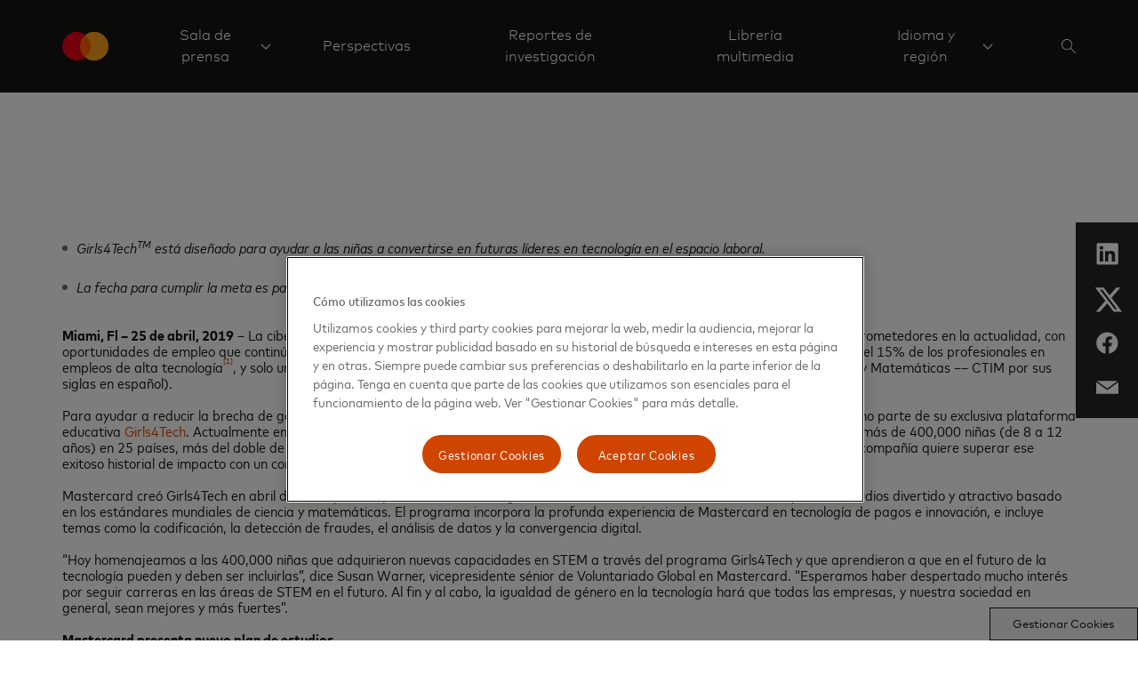

--- FILE ---
content_type: text/html; charset=utf-8
request_url: https://mastercardcontentexchange.com/news/latin-america/es/sala-de-prensa/comunicados-de-prensa/pr-es/2019/abril/cinco-anos-y-seguimos-creciendo-mastercard-se-compromete-a-ayudar-a-1-millon-de-ninas-a-nivel-mundial/
body_size: 16244
content:


<!doctype html>

<html class="noJs page" lang="es" dir="ltr">
<head>
    

    <meta charset="utf-8" />
    <base href="/news" />
    <meta http-equiv="X-UA-Compatible" content="IE=edge,chrome=1" />
    <title>Am&#233;rica Latina | Mastercard Newsroom</title><link rel="canonical" href="https://www.mastercard.com/news/latin-america/es/sala-de-prensa/comunicados-de-prensa/pr-es/2019/abril/cinco-anos-y-seguimos-creciendo-mastercard-se-compromete-a-ayudar-a-1-millon-de-ninas-a-nivel-mundial/" /><meta property="og:image" content="https://www.mastercard.com/news/assets/metadata-images/default-social-image.png" /><meta property="og:url" content="https://mastercardcontentexchange.com/news/latin-america/es/sala-de-prensa/comunicados-de-prensa/pr-es/2019/abril/cinco-anos-y-seguimos-creciendo-mastercard-se-compromete-a-ayudar-a-1-millon-de-ninas-a-nivel-mundial/" /><meta property="twitter:image" content="https://www.mastercard.com/news/assets/metadata-images/default-social-image.png" /><meta name="twitter:card" content="summary" /><meta name="twitter:site" content="" />
    <script type="text/javascript">document.documentElement.className = document.documentElement.className.replace(/noJs/, "js"); window.baseUrl = ""</script>
    <meta name="viewport" content="height=device-height,width=device-width,initial-scale=1, maximum-scale=1" />
    <meta name="format-detection" content="telephone=no">
    <meta name="theme-color" content="#141413">
    <meta name="msapplication-TileColor" content="#141413">
    <link rel="apple-touch-icon" href="/news/dist/assets/metadata-images/icon-57.png" />
    <link rel="apple-touch-icon" sizes="72x72" href="/news/dist/assets/metadata-images/icon-72.png" />
    <link rel="apple-touch-icon" sizes="114x114" href="/news/dist/assets/metadata-images/icon-114.png" />
    <link rel="icon" type="image/png" sizes="57x57" href="/news/dist/assets/metadata-images/icon-57.png" />
    <link rel="icon" type="image/png" sizes="72x72" href="/news/dist/assets/metadata-images/icon-72.png" />
    <link rel="icon" type="image/png" sizes="114x114" href="/news/dist/assets/metadata-images/icon-114.png" />
    <link rel="stylesheet" type="text/css" href="/news/dist/index.css?v=eU1rkGTI_n-3f3Can1OHfoV6Vo3OHFS7N5fz1SwE8pw" />
    <script type="text/javascript">
        function OptanonWrapper() {
            var eOT = new Event('OneTrustGroupsUpdated');
            document.dispatchEvent(eOT);
        }
        var di = {"pageName":"Cinco años y seguimos creciendo: Mastercard se compromete a ayudar a 1 millón de niñas a nivel mundial","siteName":"Mastercard Content Exchange","region":"","country":"Global","language":"en-GB"};
    </script>
    <script type="text/javascript" src="/news/dist/scripts/cookieFix.js"></script><script src="https://cdn.cookielaw.org/scripttemplates/otSDKStub.js" data-document-language="true" type="text/javascript" charset="UTF-8" data-domain-script="e4aaf1ba-742a-456b-b89f-97beadd640d8"></script><script src="//assets.adobedtm.com/acdc00762da2/a0d6471ea207/launch-d0ef7b3c4b9e.min.js" type="text/plain" class="optanon-category-C006"></script>
    
    

    <script type="application/ld+json">
        {
          "@context": "https://schema.org",
          "@type": "Press Releases",
          "headline": "",
          "image": [
        "/news/dist/assets/mc_symbol-is.svg"
           ],
          "datePublished":  "2024-11-02T09:29:42.993Z",
          "dateModified": "2024-11-02T09:29:42.993Z",
          "author": [{
              "@type": "Person",
              "name":   "Andrea Denadai",
              "url":  "www.mastercard.com"
            }]
        }
    </script>

    <script type="application/ld+json">

        {
          "@context": "https://schema.org",
          "@type": "WebSite",
          "url": "https://mastercardcontentexchange.com/news/latin-america/es/",
          "potentialAction": {
            "@type": "SearchAction",
            "target": {
              "@type": "EntryPoint",
              "urlTemplate": "?query={search_term_string}"
            },
            "query-input": "required name=search_term_string"
          }
        }
    </script>
</head>
<body class="page">
    
    <div class="page-content">
        

<header class="site-header">
    <div class="constrain site-header__container">
        <a href="/news/latin-america/es/" class="site-header__logo">
            <object tabindex="-1" data="/news/dist/assets/mc_symbol-is.svg" alt=""></object>
            <span></span>
        </a>
        <nav class="site-header__nav-links">
                <div class="site-header__nav-link">
                            <a href="#nav__3e3e2c9e926f4c1a9167e0e5cfb5ed44" class="site-header__nav-link-text site-header__nav-link-text--sub-menu">
                                <span>
                                    Sala de prensa
                                </span>
                            </a>
                            

<div id="nav__3e3e2c9e926f4c1a9167e0e5cfb5ed44" class="nav-links site-header__nav-link-menu site-header__nav-link-menu--normal site-header__nav-link-menu--mobile">
    <div class=" nav-links__wrapper nav-links__wrapper--mobile">
        <div class="nav-links__headings-container">
                <a class="nav-links__heading nav-links__heading--mobile" href="#0nav__fab772a962b14d749fd02c81e7282d27">
                    Sala de prensa
                </a>
                <section class="nav-links__submenu nav-links__submenu--mobile" id="0nav__fab772a962b14d749fd02c81e7282d27" style="font-size: 16px;">
                    <nav class="">
<div class="nav-links__link-border"></div>
                            <a href="/news/latin-america/es/sala-de-prensa/comunicados-de-prensa/" class="nav-links__link nav-links__link--active"
                               target="" data-element-tracker="false">
                                <span class="nav-links__link-title">
                                    Comunicados de prensa
                                </span>
                                <span class="nav-links__link-description">
                                    
                                </span>
                            </a>
<div class="nav-links__link-border"></div>
                            <a href="/news/latin-america/es/sala-de-prensa/noticias-breves/" class="nav-links__link "
                               target="" data-element-tracker="false">
                                <span class="nav-links__link-title">
                                    Noticias breves
                                </span>
                                <span class="nav-links__link-description">
                                    
                                </span>
                            </a>
<div class="nav-links__link-border"></div>
                            <a href="/news/latin-america/es/sala-de-prensa/kits-de-prensa-digital/" class="nav-links__link "
                               target="" data-element-tracker="false">
                                <span class="nav-links__link-title">
                                    Kits de prensa digital
                                </span>
                                <span class="nav-links__link-description">
                                    
                                </span>
                            </a>
<div class="nav-links__link-border"></div>
                            <a href="/news/latin-america/es/sala-de-prensa/biografias/" class="nav-links__link "
                               target="" data-element-tracker="false">
                                <span class="nav-links__link-title">
                                    Biograf&#xED;as
                                </span>
                                <span class="nav-links__link-description">
                                    
                                </span>
                            </a>
<div class="nav-links__link-border"></div>
                            <a href="/news/latin-america/es/sala-de-prensa/contacto-de-medios/" class="nav-links__link "
                               target="" data-element-tracker="false">
                                <span class="nav-links__link-title">
                                    Contactos de medios
                                </span>
                                <span class="nav-links__link-description">
                                    
                                </span>
                            </a>
                    </nav>
                </section>
        </div>
    </div>
</div>
                </div>
                <div class="site-header__nav-link">
                        <a href="/news/latin-america/es/perspectivas/" target="" class="site-header__nav-link-text site-header__nav-link-text--direct"
                    
                        data-element-tracker="false">
                            <span>
                                Perspectivas
                            </span>
                        </a>
                </div>
                <div class="site-header__nav-link">
                        <a href="/news/latin-america/es/reportes-de-investigacion/" target="" class="site-header__nav-link-text site-header__nav-link-text--direct"
                    
                        data-element-tracker="false">
                            <span>
                                Reportes de investigaci&#xF3;n
                            </span>
                        </a>
                </div>
                <div class="site-header__nav-link">
                        <a href="/news/latin-america/es/libreria-multimedia/" target="" class="site-header__nav-link-text site-header__nav-link-text--direct"
                    
                        data-element-tracker="false">
                            <span>
                                Librer&#xED;a multimedia
                            </span>
                        </a>
                </div>
                <div class="site-header__nav-link site-header__nav-link--last">
                            <a href="#nav__08289b023e7440138b2830756595bd14" class="site-header__nav-link-text site-header__nav-link-text--sub-menu site-header__nav-link-text--last">
                                <span>
                                    Idioma y regi&#xF3;n
                                </span>
                            </a>
                            

<div id="nav__08289b023e7440138b2830756595bd14" class="nav-links site-header__nav-link-menu site-header__nav-link-menu--normal site-header__nav-link-menu--mobile">
    <div class=" nav-links__wrapper nav-links__wrapper--mobile">
        <div class="nav-links__headings-container">
                <a class="nav-links__heading nav-links__heading--mobile" href="#0nav__b2c8bd4904484991bfb18ac3acc48dd4">
                    Internacional
                </a>
                <section class="nav-links__submenu nav-links__submenu--mobile" id="0nav__b2c8bd4904484991bfb18ac3acc48dd4" style="font-size: 16px;">
                    <nav class="">
<div class="nav-links__link-border"></div>
                            <a href="/news" class="nav-links__link "
                               target="" data-element-tracker="false">
                                <span class="nav-links__link-title">
                                    Internacional (ingl&#xE9;s)
                                </span>
                                <span class="nav-links__link-description">
                                    
                                </span>
                            </a>
                    </nav>
                </section>
                <a class="nav-links__heading nav-links__heading--mobile" href="#1nav__32715765a3234040a00fefaa037ffcbf">
                    Asia Pac&#xED;fico
                </a>
                <section class="nav-links__submenu nav-links__submenu--mobile" id="1nav__32715765a3234040a00fefaa037ffcbf" style="font-size: 16px;">
                    <nav class="">
<div class="nav-links__link-border"></div>
                            <a href="https://www.mastercard.com/news/ap/en" class="nav-links__link "
                               target="" data-element-tracker="false">
                                <span class="nav-links__link-title">
                                    Regi&#xF3;n (ingl&#xE9;s)
                                </span>
                                <span class="nav-links__link-description">
                                    
                                </span>
                            </a>
<div class="nav-links__link-border"></div>
                            <a href="https://www.mastercard.com/news/ap/en" class="nav-links__link "
                               target="" data-element-tracker="false">
                                <span class="nav-links__link-title">
                                    China (chino simplificado)
                                </span>
                                <span class="nav-links__link-description">
                                    
                                </span>
                            </a>
<div class="nav-links__link-border"></div>
                            <a href="https://www.mastercard.com/news/ap/en-hk/" class="nav-links__link "
                               target="" data-element-tracker="false">
                                <span class="nav-links__link-title">
                                    Hong Kong y Macao (ingl&#xE9;s)
                                </span>
                                <span class="nav-links__link-description">
                                    
                                </span>
                            </a>
<div class="nav-links__link-border"></div>
                            <a href="https://www.mastercard.com/news/ap/zh-hk/" class="nav-links__link "
                               target="" data-element-tracker="false">
                                <span class="nav-links__link-title">
                                    Hong Kong y Macao (chino tradicional)
                                </span>
                                <span class="nav-links__link-description">
                                    
                                </span>
                            </a>
<div class="nav-links__link-border"></div>
                            <a href="https://www.mastercard.com/news/ap/en-in/" class="nav-links__link "
                               target="" data-element-tracker="false">
                                <span class="nav-links__link-title">
                                    India (ingl&#xE9;s)
                                </span>
                                <span class="nav-links__link-description">
                                    
                                </span>
                            </a>
<div class="nav-links__link-border"></div>
                            <a href="https://www.mastercard.com/news/ap/ja-jp" class="nav-links__link "
                               target="" data-element-tracker="false">
                                <span class="nav-links__link-title">
                                    Jap&#xF3;n (japon&#xE9;s)
                                </span>
                                <span class="nav-links__link-description">
                                    
                                </span>
                            </a>
<div class="nav-links__link-border"></div>
                            <a href="https://www.mastercard.com/news/ap/zh-tw" class="nav-links__link "
                               target="" data-element-tracker="false">
                                <span class="nav-links__link-title">
                                    Taiw&#xE1;n (chino tradicional)
                                </span>
                                <span class="nav-links__link-description">
                                    
                                </span>
                            </a>
                    </nav>
                </section>
                <a class="nav-links__heading nav-links__heading--mobile" href="#2nav__aa0ba42db1804f499470caaefbc0dbcc">
                    Europa
                </a>
                <section class="nav-links__submenu nav-links__submenu--mobile" id="2nav__aa0ba42db1804f499470caaefbc0dbcc" style="font-size: 16px;">
                    <nav class="">
<div class="nav-links__link-border"></div>
                            <a href="https://mastercard.com/news/europe/en" class="nav-links__link "
                               target="" data-element-tracker="false">
                                <span class="nav-links__link-title">
                                    Regi&#xF3;n (ingl&#xE9;s)
                                </span>
                                <span class="nav-links__link-description">
                                    
                                </span>
                            </a>
<div class="nav-links__link-border"></div>
                            <a href="https://mastercard.com/news/europe/de-at" class="nav-links__link "
                               target="" data-element-tracker="false">
                                <span class="nav-links__link-title">
                                    Austria (alem&#xE1;n)
                                </span>
                                <span class="nav-links__link-description">
                                    
                                </span>
                            </a>
<div class="nav-links__link-border"></div>
                            <a href="https://mastercard.com/news/europe/nl-be" class="nav-links__link "
                               target="" data-element-tracker="false">
                                <span class="nav-links__link-title">
                                    B&#xE9;lgica (neerland&#xE9;s)
                                </span>
                                <span class="nav-links__link-description">
                                    
                                </span>
                            </a>
<div class="nav-links__link-border"></div>
                            <a href="https://mastercard.com/news/europe/fr-be" class="nav-links__link "
                               target="" data-element-tracker="false">
                                <span class="nav-links__link-title">
                                    B&#xE9;lgica (franc&#xE9;s)
                                </span>
                                <span class="nav-links__link-description">
                                    
                                </span>
                            </a>
<div class="nav-links__link-border"></div>
                            <a href="https://mastercard.com/news/europe/cs-cz" class="nav-links__link "
                               target="" data-element-tracker="false">
                                <span class="nav-links__link-title">
                                    Rep&#xFA;blica Checa (checo)
                                </span>
                                <span class="nav-links__link-description">
                                    
                                </span>
                            </a>
<div class="nav-links__link-border"></div>
                            <a href="https://mastercard.com/news/europe/da-dk" class="nav-links__link "
                               target="" data-element-tracker="false">
                                <span class="nav-links__link-title">
                                    Dinamarca (dan&#xE9;s)
                                </span>
                                <span class="nav-links__link-description">
                                    
                                </span>
                            </a>
<div class="nav-links__link-border"></div>
                            <a href="https://mastercard.com/news/europe/fr-fr" class="nav-links__link "
                               target="" data-element-tracker="false">
                                <span class="nav-links__link-title">
                                    Francia (franc&#xE9;s)
                                </span>
                                <span class="nav-links__link-description">
                                    
                                </span>
                            </a>
<div class="nav-links__link-border"></div>
                            <a href="https://mastercard.com/news/europe/de-de" class="nav-links__link "
                               target="" data-element-tracker="false">
                                <span class="nav-links__link-title">
                                    Alemania (alem&#xE1;n)
                                </span>
                                <span class="nav-links__link-description">
                                    
                                </span>
                            </a>
<div class="nav-links__link-border"></div>
                            <a href="https://mastercard.com/news/europe/hu-hu" class="nav-links__link "
                               target="" data-element-tracker="false">
                                <span class="nav-links__link-title">
                                    Hungr&#xED;a (h&#xFA;ngaro)
                                </span>
                                <span class="nav-links__link-description">
                                    
                                </span>
                            </a>
<div class="nav-links__link-border"></div>
                            <a href="https://mastercard.com/news/europe/it-it" class="nav-links__link "
                               target="" data-element-tracker="false">
                                <span class="nav-links__link-title">
                                    Italia (italiano)
                                </span>
                                <span class="nav-links__link-description">
                                    
                                </span>
                            </a>
<div class="nav-links__link-border"></div>
                            <a href="https://mastercard.com/news/europe/fr-lu" class="nav-links__link "
                               target="" data-element-tracker="false">
                                <span class="nav-links__link-title">
                                    Luxemburgo (franc&#xE9;s)
                                </span>
                                <span class="nav-links__link-description">
                                    
                                </span>
                            </a>
<div class="nav-links__link-border"></div>
                            <a href="https://mastercard.com/news/europe/nl-nl" class="nav-links__link "
                               target="" data-element-tracker="false">
                                <span class="nav-links__link-title">
                                    Pa&#xED;ses Bajos (holand&#xE9;s)
                                </span>
                                <span class="nav-links__link-description">
                                    
                                </span>
                            </a>
<div class="nav-links__link-border"></div>
                            <a href="https://mastercard.com/news/europe/no" class="nav-links__link "
                               target="" data-element-tracker="false">
                                <span class="nav-links__link-title">
                                    Noruega (noruego)
                                </span>
                                <span class="nav-links__link-description">
                                    
                                </span>
                            </a>
<div class="nav-links__link-border"></div>
                            <a href="https://mastercard.com/news/europe/pl-pl" class="nav-links__link "
                               target="" data-element-tracker="false">
                                <span class="nav-links__link-title">
                                    Polonia (polaco)
                                </span>
                                <span class="nav-links__link-description">
                                    
                                </span>
                            </a>
<div class="nav-links__link-border"></div>
                            <a href="https://mastercard.com/news/europe/pt-pt" class="nav-links__link "
                               target="" data-element-tracker="false">
                                <span class="nav-links__link-title">
                                    Portugal (portugu&#xE9;s)
                                </span>
                                <span class="nav-links__link-description">
                                    
                                </span>
                            </a>
<div class="nav-links__link-border"></div>
                            <a href="https://mastercard.com/news/europe/es-es" class="nav-links__link "
                               target="" data-element-tracker="false">
                                <span class="nav-links__link-title">
                                    Espa&#xF1;a (espa&#xF1;ol)
                                </span>
                                <span class="nav-links__link-description">
                                    
                                </span>
                            </a>
<div class="nav-links__link-border"></div>
                            <a href="https://mastercard.com/news/europe/sv-se" class="nav-links__link "
                               target="" data-element-tracker="false">
                                <span class="nav-links__link-title">
                                    Suecia (sueco)
                                </span>
                                <span class="nav-links__link-description">
                                    
                                </span>
                            </a>
<div class="nav-links__link-border"></div>
                            <a href="https://mastercard.com/news/europe/de-ch" class="nav-links__link "
                               target="" data-element-tracker="false">
                                <span class="nav-links__link-title">
                                    Suiza (alem&#xE1;n)
                                </span>
                                <span class="nav-links__link-description">
                                    
                                </span>
                            </a>
<div class="nav-links__link-border"></div>
                            <a href="https://mastercard.com/news/europe/en-uk" class="nav-links__link "
                               target="" data-element-tracker="false">
                                <span class="nav-links__link-title">
                                    Reino Unido (ingl&#xE9;s)
                                </span>
                                <span class="nav-links__link-description">
                                    
                                </span>
                            </a>
                    </nav>
                </section>
                <a class="nav-links__heading nav-links__heading--mobile" href="#3nav__29f3bc97088841ad8cfcee25dce136e1">
                    Oriente Medio y &#xC1;frica
                </a>
                <section class="nav-links__submenu nav-links__submenu--mobile" id="3nav__29f3bc97088841ad8cfcee25dce136e1" style="font-size: 16px;">
                    <nav class="">
<div class="nav-links__link-border"></div>
                            <a href="https://www.mastercard.com/news/eemea/en/" class="nav-links__link "
                               target="" data-element-tracker="false">
                                <span class="nav-links__link-title">
                                    Regi&#xF3;n (ingl&#xE9;s)
                                </span>
                                <span class="nav-links__link-description">
                                    
                                </span>
                            </a>
<div class="nav-links__link-border"></div>
                            <a href="https://www.mastercard.com/news/eemea/ar/" class="nav-links__link "
                               target="" data-element-tracker="false">
                                <span class="nav-links__link-title">
                                    &#xC1;rabe
                                </span>
                                <span class="nav-links__link-description">
                                    
                                </span>
                            </a>
<div class="nav-links__link-border"></div>
                            <a href="https://www.mastercard.com/news/eemea/tr-tr" class="nav-links__link "
                               target="" data-element-tracker="false">
                                <span class="nav-links__link-title">
                                    Turqu&#xED;a (turco)
                                </span>
                                <span class="nav-links__link-description">
                                    
                                </span>
                            </a>
<div class="nav-links__link-border"></div>
                            <a href="https://www.mastercard.com/news/eemea/uk-ua/" class="nav-links__link "
                               target="" data-element-tracker="false">
                                <span class="nav-links__link-title">
                                    Ucrania (ucraniano)
                                </span>
                                <span class="nav-links__link-description">
                                    
                                </span>
                            </a>
                    </nav>
                </section>
                <a class="nav-links__heading nav-links__heading--mobile" href="#4nav__0ce146bead1e4268b4e6f1e6619d4003">
                    Am&#xE9;rica Latina
                </a>
                <section class="nav-links__submenu nav-links__submenu--mobile" id="4nav__0ce146bead1e4268b4e6f1e6619d4003" style="font-size: 16px;">
                    <nav class="">
<div class="nav-links__link-border"></div>
                            <a href="https://mastercard.com/news/latin-america/es" class="nav-links__link "
                               target="" data-element-tracker="false">
                                <span class="nav-links__link-title">
                                    Regi&#xF3;n (espa&#xF1;ol)
                                </span>
                                <span class="nav-links__link-description">
                                    
                                </span>
                            </a>
<div class="nav-links__link-border"></div>
                            <a href="https://mastercard.com/news/latin-america/pt-br" class="nav-links__link "
                               target="" data-element-tracker="false">
                                <span class="nav-links__link-title">
                                    Brasil (portugu&#xE9;s)
                                </span>
                                <span class="nav-links__link-description">
                                    
                                </span>
                            </a>
<div class="nav-links__link-border"></div>
                            <a href="https://mastercard.com/news/latin-america/en" class="nav-links__link "
                               target="" data-element-tracker="false">
                                <span class="nav-links__link-title">
                                    El Caribe (ingl&#xE9;s)
                                </span>
                                <span class="nav-links__link-description">
                                    
                                </span>
                            </a>
                    </nav>
                </section>
        </div>
    </div>
</div>
                </div>
            



                

<div class="site-search" data-key="CfDJ8A70vWfmfqJBn8nUd0ylz1OZWrQOmcJu2Dy9R4WxV/TmXVeSW8uI9ZkP9OEvgeQTZlRLv/aWDEvle&#x2B;yvNQ9lcltDA1Y9ySJqgIjv74DZLgHViCDkwHMpiPx2Zb4KPOds0JZ1K3juoU4FCO&#x2B;xJGGev7E=">
    <div class="constrain">
        <div class="row">
            <div class="column site-search__column">    
                <input name="__RequestVerificationToken" type="hidden" value="CfDJ8A70vWfmfqJBn8nUd0ylz1P8IKk68R4kWjAgj2Tr7q9puFZsHgpxvMj6c7QZqTOm8OTByjOWaDavb9jYtWa7sRhM-anyKkjNWis1LcN8NtQo4hjP1u96NP2U_qP7Q5NmyHZyn2mTt9zmQzbbm4KsJVM" />

                <form method="get" action="/news/latin-america/es/kash-honduras/" id="search-form">
                    <input type="search" name="query" id="searchKeywords" class="site-search__search-box" placeholder="" autocomplete="off" />
                    <input type="hidden" disabled="disabled" id="searchCurrentPageHF" name="currentPage" value="0"/>
                    <input type="hidden" disabled="disabled" id="searchTypeHF" name="type" value="0"/>
                    <input type="hidden" disabled="disabled" id="searchKeywordsHF" name="query" value=""/>
                </form>
            </div>
        </div>
    </div>
    <div class="constrain">
        <div class="row">
            <div class="column site-search__column">
                <div class="site-search__search-results">
                    <ul class="site-search__results"></ul>
                    <a class="link-with-icon site-search__all-results" data-url="/news/latin-america/es/kash-honduras/" href="#" style="color: #ffffff; text-align: left">
                        
                        <svg class="link-with-icon__arrow" xmlns="http://www.w3.org/2000/svg" version="1.1" viewBox="0 0 24 12" height="12px" width="24px">
                            <g style="fill: #ffffff; fill-rule: nonzero"
                               transform="translate(-8,-2)">
                                <path d="M 30.197537,7.5 26,2.7053671 26.747205,2 32,8 26.747205,14 26,13.294633 30.197537,8.5 H 8 v -1 z"></path>
                            </g>
                        </svg>
                    </a>
                </div>
            </div>
        </div>
    </div>
</div>

<script type="text/javascript" src="/news/dist/scripts/search.js"></script>
        </nav>
            <div class="site-header__action-buttons">
                <button class="site-header__image-button site-header__image-button--icon site-header-search-button" aria-label="Search" data-aria-label--closed="Close search">
                    <svg class="site-header-search-button__icon site-header-search-button__icon--search" width="16px" height="16px" viewBox="0 0 16 16" version="1.1" xmlns="http://www.w3.org/2000/svg" xmlns:xlink="http://www.w3.org/1999/xlink">
                        <g stroke="none" stroke-width="1" fill="none" fill-rule="evenodd">
                            <g transform="translate(-1510.000000, -44.000000)" fill="#FFFFFF">
                                <g transform="translate(1506.000000, 40.000000)">
                                    <path d="M10.0554248,4 C13.3997435,4 16.1108496,6.71110602 16.1108496,10.0554248 C16.1108496,11.5459188 15.5723422,12.9106376 14.6792738,13.9656351 L14.6792738,13.9656351 L20,19.2863613 L19.2863613,20 L13.9656351,14.6792738 C12.9106376,15.5723422 11.5459188,16.1108496 10.0554248,16.1108496 C6.71110602,16.1108496 4,13.3997435 4,10.0554248 C4,6.71110602 6.71110602,4 10.0554248,4 Z M10.1176471,4.94117647 C7.2587613,4.94117647 4.94117647,7.2587613 4.94117647,10.1176471 C4.94117647,12.9765328 7.2587613,15.2941176 10.1176471,15.2941176 C12.9765328,15.2941176 15.2941176,12.9765328 15.2941176,10.1176471 C15.2941176,7.2587613 12.9765328,4.94117647 10.1176471,4.94117647 Z" id="icon"></path>
                                </g>
                            </g>
                        </g>
                    </svg>
                    <svg class="site-header-search-button__icon site-header-search-button__icon--close" width="14px" height="14px" viewBox="0 0 14 14" version="1.1" xmlns="http://www.w3.org/2000/svg" xmlns:xlink="http://www.w3.org/1999/xlink">
                        <g stroke="none" stroke-width="1" fill="none" fill-rule="evenodd">
                            <g transform="translate(-1511.000000, -45.000000)" fill="#FFFFFF">
                                <g transform="translate(1506.000000, 40.000000)">
                                    <path d="M18.380531,5 L19,5.61946902 L12.619,11.999 L19,18.380531 L18.380531,19 L12,12.619 L5.61946902,19 L5,18.380531 L11.381,12 L5,5.61946902 L5.61946902,5 L12,11.38 L18.380531,5 Z" id="icon"></path>
                                </g>
                            </g>
                        </g>
                    </svg>
                </button>
            <button class="site-header__image-button site-header__image-button--icon site-header__expand-menu-button"></button>
            </div>
    </div>
    <div class="site-header__sub-menus">
                

<div id="nav__3e3e2c9e926f4c1a9167e0e5cfb5ed44" class="nav-links site-header__nav-link-menu site-header__nav-link-menu--normal">
    <div class="constrain nav-links__wrapper ">
        <div class="nav-links__headings-container">
                <a class="nav-links__heading " href="#0nav__e912d05d2a3c4b36b0742c30baf4919c">
                    Sala de prensa
                </a>
                <section class="nav-links__submenu " id="0nav__e912d05d2a3c4b36b0742c30baf4919c" style="font-size: 16px;">
                    <nav class="">
<div class="nav-links__link-border"></div>
                            <a href="/news/latin-america/es/sala-de-prensa/comunicados-de-prensa/" class="nav-links__link nav-links__link--active"
                               target="" data-element-tracker="false">
                                <span class="nav-links__link-title">
                                    Comunicados de prensa
                                </span>
                                <span class="nav-links__link-description">
                                    
                                </span>
                            </a>
<div class="nav-links__link-border"></div>
                            <a href="/news/latin-america/es/sala-de-prensa/noticias-breves/" class="nav-links__link "
                               target="" data-element-tracker="false">
                                <span class="nav-links__link-title">
                                    Noticias breves
                                </span>
                                <span class="nav-links__link-description">
                                    
                                </span>
                            </a>
<div class="nav-links__link-border"></div>
                            <a href="/news/latin-america/es/sala-de-prensa/kits-de-prensa-digital/" class="nav-links__link "
                               target="" data-element-tracker="false">
                                <span class="nav-links__link-title">
                                    Kits de prensa digital
                                </span>
                                <span class="nav-links__link-description">
                                    
                                </span>
                            </a>
<div class="nav-links__link-border"></div>
                            <a href="/news/latin-america/es/sala-de-prensa/biografias/" class="nav-links__link "
                               target="" data-element-tracker="false">
                                <span class="nav-links__link-title">
                                    Biograf&#xED;as
                                </span>
                                <span class="nav-links__link-description">
                                    
                                </span>
                            </a>
<div class="nav-links__link-border"></div>
                            <a href="/news/latin-america/es/sala-de-prensa/contacto-de-medios/" class="nav-links__link "
                               target="" data-element-tracker="false">
                                <span class="nav-links__link-title">
                                    Contactos de medios
                                </span>
                                <span class="nav-links__link-description">
                                    
                                </span>
                            </a>
                    </nav>
                </section>
        </div>
    </div>
</div>
                

<div id="nav__08289b023e7440138b2830756595bd14" class="nav-links site-header__nav-link-menu site-header__nav-link-menu--normal">
    <div class="constrain nav-links__wrapper ">
        <div class="nav-links__headings-container">
                <a class="nav-links__heading " href="#0nav__007fe85c2fb04b68b2dcc5c3640772cc">
                    Internacional
                </a>
                <section class="nav-links__submenu " id="0nav__007fe85c2fb04b68b2dcc5c3640772cc" style="font-size: 16px;">
                    <nav class="">
<div class="nav-links__link-border"></div>
                            <a href="/news" class="nav-links__link "
                               target="" data-element-tracker="false">
                                <span class="nav-links__link-title">
                                    Internacional (ingl&#xE9;s)
                                </span>
                                <span class="nav-links__link-description">
                                    
                                </span>
                            </a>
                    </nav>
                </section>
                <a class="nav-links__heading " href="#1nav__c423ca828152448bb910bd2a430d1048">
                    Asia Pac&#xED;fico
                </a>
                <section class="nav-links__submenu " id="1nav__c423ca828152448bb910bd2a430d1048" style="font-size: 16px;">
                    <nav class="">
<div class="nav-links__link-border"></div>
                            <a href="https://www.mastercard.com/news/ap/en" class="nav-links__link "
                               target="" data-element-tracker="false">
                                <span class="nav-links__link-title">
                                    Regi&#xF3;n (ingl&#xE9;s)
                                </span>
                                <span class="nav-links__link-description">
                                    
                                </span>
                            </a>
<div class="nav-links__link-border"></div>
                            <a href="https://www.mastercard.com/news/ap/en" class="nav-links__link "
                               target="" data-element-tracker="false">
                                <span class="nav-links__link-title">
                                    China (chino simplificado)
                                </span>
                                <span class="nav-links__link-description">
                                    
                                </span>
                            </a>
<div class="nav-links__link-border"></div>
                            <a href="https://www.mastercard.com/news/ap/en-hk/" class="nav-links__link "
                               target="" data-element-tracker="false">
                                <span class="nav-links__link-title">
                                    Hong Kong y Macao (ingl&#xE9;s)
                                </span>
                                <span class="nav-links__link-description">
                                    
                                </span>
                            </a>
<div class="nav-links__link-border"></div>
                            <a href="https://www.mastercard.com/news/ap/zh-hk/" class="nav-links__link "
                               target="" data-element-tracker="false">
                                <span class="nav-links__link-title">
                                    Hong Kong y Macao (chino tradicional)
                                </span>
                                <span class="nav-links__link-description">
                                    
                                </span>
                            </a>
<div class="nav-links__link-border"></div>
                            <a href="https://www.mastercard.com/news/ap/en-in/" class="nav-links__link "
                               target="" data-element-tracker="false">
                                <span class="nav-links__link-title">
                                    India (ingl&#xE9;s)
                                </span>
                                <span class="nav-links__link-description">
                                    
                                </span>
                            </a>
<div class="nav-links__link-border"></div>
                            <a href="https://www.mastercard.com/news/ap/ja-jp" class="nav-links__link "
                               target="" data-element-tracker="false">
                                <span class="nav-links__link-title">
                                    Jap&#xF3;n (japon&#xE9;s)
                                </span>
                                <span class="nav-links__link-description">
                                    
                                </span>
                            </a>
<div class="nav-links__link-border"></div>
                            <a href="https://www.mastercard.com/news/ap/zh-tw" class="nav-links__link "
                               target="" data-element-tracker="false">
                                <span class="nav-links__link-title">
                                    Taiw&#xE1;n (chino tradicional)
                                </span>
                                <span class="nav-links__link-description">
                                    
                                </span>
                            </a>
                    </nav>
                </section>
                <a class="nav-links__heading " href="#2nav__68c7cd60c79144628c774b741516ba82">
                    Europa
                </a>
                <section class="nav-links__submenu " id="2nav__68c7cd60c79144628c774b741516ba82" style="font-size: 16px;">
                    <nav class="">
<div class="nav-links__link-border"></div>
                            <a href="https://mastercard.com/news/europe/en" class="nav-links__link "
                               target="" data-element-tracker="false">
                                <span class="nav-links__link-title">
                                    Regi&#xF3;n (ingl&#xE9;s)
                                </span>
                                <span class="nav-links__link-description">
                                    
                                </span>
                            </a>
<div class="nav-links__link-border"></div>
                            <a href="https://mastercard.com/news/europe/de-at" class="nav-links__link "
                               target="" data-element-tracker="false">
                                <span class="nav-links__link-title">
                                    Austria (alem&#xE1;n)
                                </span>
                                <span class="nav-links__link-description">
                                    
                                </span>
                            </a>
<div class="nav-links__link-border"></div>
                            <a href="https://mastercard.com/news/europe/nl-be" class="nav-links__link "
                               target="" data-element-tracker="false">
                                <span class="nav-links__link-title">
                                    B&#xE9;lgica (neerland&#xE9;s)
                                </span>
                                <span class="nav-links__link-description">
                                    
                                </span>
                            </a>
<div class="nav-links__link-border"></div>
                            <a href="https://mastercard.com/news/europe/fr-be" class="nav-links__link "
                               target="" data-element-tracker="false">
                                <span class="nav-links__link-title">
                                    B&#xE9;lgica (franc&#xE9;s)
                                </span>
                                <span class="nav-links__link-description">
                                    
                                </span>
                            </a>
<div class="nav-links__link-border"></div>
                            <a href="https://mastercard.com/news/europe/cs-cz" class="nav-links__link "
                               target="" data-element-tracker="false">
                                <span class="nav-links__link-title">
                                    Rep&#xFA;blica Checa (checo)
                                </span>
                                <span class="nav-links__link-description">
                                    
                                </span>
                            </a>
<div class="nav-links__link-border"></div>
                            <a href="https://mastercard.com/news/europe/da-dk" class="nav-links__link "
                               target="" data-element-tracker="false">
                                <span class="nav-links__link-title">
                                    Dinamarca (dan&#xE9;s)
                                </span>
                                <span class="nav-links__link-description">
                                    
                                </span>
                            </a>
<div class="nav-links__link-border"></div>
                            <a href="https://mastercard.com/news/europe/fr-fr" class="nav-links__link "
                               target="" data-element-tracker="false">
                                <span class="nav-links__link-title">
                                    Francia (franc&#xE9;s)
                                </span>
                                <span class="nav-links__link-description">
                                    
                                </span>
                            </a>
<div class="nav-links__link-border"></div>
                            <a href="https://mastercard.com/news/europe/de-de" class="nav-links__link "
                               target="" data-element-tracker="false">
                                <span class="nav-links__link-title">
                                    Alemania (alem&#xE1;n)
                                </span>
                                <span class="nav-links__link-description">
                                    
                                </span>
                            </a>
<div class="nav-links__link-border"></div>
                            <a href="https://mastercard.com/news/europe/hu-hu" class="nav-links__link "
                               target="" data-element-tracker="false">
                                <span class="nav-links__link-title">
                                    Hungr&#xED;a (h&#xFA;ngaro)
                                </span>
                                <span class="nav-links__link-description">
                                    
                                </span>
                            </a>
<div class="nav-links__link-border"></div>
                            <a href="https://mastercard.com/news/europe/it-it" class="nav-links__link "
                               target="" data-element-tracker="false">
                                <span class="nav-links__link-title">
                                    Italia (italiano)
                                </span>
                                <span class="nav-links__link-description">
                                    
                                </span>
                            </a>
<div class="nav-links__link-border"></div>
                            <a href="https://mastercard.com/news/europe/fr-lu" class="nav-links__link "
                               target="" data-element-tracker="false">
                                <span class="nav-links__link-title">
                                    Luxemburgo (franc&#xE9;s)
                                </span>
                                <span class="nav-links__link-description">
                                    
                                </span>
                            </a>
<div class="nav-links__link-border"></div>
                            <a href="https://mastercard.com/news/europe/nl-nl" class="nav-links__link "
                               target="" data-element-tracker="false">
                                <span class="nav-links__link-title">
                                    Pa&#xED;ses Bajos (holand&#xE9;s)
                                </span>
                                <span class="nav-links__link-description">
                                    
                                </span>
                            </a>
<div class="nav-links__link-border"></div>
                            <a href="https://mastercard.com/news/europe/no" class="nav-links__link "
                               target="" data-element-tracker="false">
                                <span class="nav-links__link-title">
                                    Noruega (noruego)
                                </span>
                                <span class="nav-links__link-description">
                                    
                                </span>
                            </a>
<div class="nav-links__link-border"></div>
                            <a href="https://mastercard.com/news/europe/pl-pl" class="nav-links__link "
                               target="" data-element-tracker="false">
                                <span class="nav-links__link-title">
                                    Polonia (polaco)
                                </span>
                                <span class="nav-links__link-description">
                                    
                                </span>
                            </a>
<div class="nav-links__link-border"></div>
                            <a href="https://mastercard.com/news/europe/pt-pt" class="nav-links__link "
                               target="" data-element-tracker="false">
                                <span class="nav-links__link-title">
                                    Portugal (portugu&#xE9;s)
                                </span>
                                <span class="nav-links__link-description">
                                    
                                </span>
                            </a>
<div class="nav-links__link-border"></div>
                            <a href="https://mastercard.com/news/europe/es-es" class="nav-links__link "
                               target="" data-element-tracker="false">
                                <span class="nav-links__link-title">
                                    Espa&#xF1;a (espa&#xF1;ol)
                                </span>
                                <span class="nav-links__link-description">
                                    
                                </span>
                            </a>
<div class="nav-links__link-border"></div>
                            <a href="https://mastercard.com/news/europe/sv-se" class="nav-links__link "
                               target="" data-element-tracker="false">
                                <span class="nav-links__link-title">
                                    Suecia (sueco)
                                </span>
                                <span class="nav-links__link-description">
                                    
                                </span>
                            </a>
<div class="nav-links__link-border"></div>
                            <a href="https://mastercard.com/news/europe/de-ch" class="nav-links__link "
                               target="" data-element-tracker="false">
                                <span class="nav-links__link-title">
                                    Suiza (alem&#xE1;n)
                                </span>
                                <span class="nav-links__link-description">
                                    
                                </span>
                            </a>
<div class="nav-links__link-border"></div>
                            <a href="https://mastercard.com/news/europe/en-uk" class="nav-links__link "
                               target="" data-element-tracker="false">
                                <span class="nav-links__link-title">
                                    Reino Unido (ingl&#xE9;s)
                                </span>
                                <span class="nav-links__link-description">
                                    
                                </span>
                            </a>
                    </nav>
                </section>
                <a class="nav-links__heading " href="#3nav__a325890cdc7a4ae1b8c9309e58f1ad4b">
                    Oriente Medio y &#xC1;frica
                </a>
                <section class="nav-links__submenu " id="3nav__a325890cdc7a4ae1b8c9309e58f1ad4b" style="font-size: 16px;">
                    <nav class="">
<div class="nav-links__link-border"></div>
                            <a href="https://www.mastercard.com/news/eemea/en/" class="nav-links__link "
                               target="" data-element-tracker="false">
                                <span class="nav-links__link-title">
                                    Regi&#xF3;n (ingl&#xE9;s)
                                </span>
                                <span class="nav-links__link-description">
                                    
                                </span>
                            </a>
<div class="nav-links__link-border"></div>
                            <a href="https://www.mastercard.com/news/eemea/ar/" class="nav-links__link "
                               target="" data-element-tracker="false">
                                <span class="nav-links__link-title">
                                    &#xC1;rabe
                                </span>
                                <span class="nav-links__link-description">
                                    
                                </span>
                            </a>
<div class="nav-links__link-border"></div>
                            <a href="https://www.mastercard.com/news/eemea/tr-tr" class="nav-links__link "
                               target="" data-element-tracker="false">
                                <span class="nav-links__link-title">
                                    Turqu&#xED;a (turco)
                                </span>
                                <span class="nav-links__link-description">
                                    
                                </span>
                            </a>
<div class="nav-links__link-border"></div>
                            <a href="https://www.mastercard.com/news/eemea/uk-ua/" class="nav-links__link "
                               target="" data-element-tracker="false">
                                <span class="nav-links__link-title">
                                    Ucrania (ucraniano)
                                </span>
                                <span class="nav-links__link-description">
                                    
                                </span>
                            </a>
                    </nav>
                </section>
                <a class="nav-links__heading " href="#4nav__3047de76de5348cea33913259cfe4711">
                    Am&#xE9;rica Latina
                </a>
                <section class="nav-links__submenu " id="4nav__3047de76de5348cea33913259cfe4711" style="font-size: 16px;">
                    <nav class="">
<div class="nav-links__link-border"></div>
                            <a href="https://mastercard.com/news/latin-america/es" class="nav-links__link "
                               target="" data-element-tracker="false">
                                <span class="nav-links__link-title">
                                    Regi&#xF3;n (espa&#xF1;ol)
                                </span>
                                <span class="nav-links__link-description">
                                    
                                </span>
                            </a>
<div class="nav-links__link-border"></div>
                            <a href="https://mastercard.com/news/latin-america/pt-br" class="nav-links__link "
                               target="" data-element-tracker="false">
                                <span class="nav-links__link-title">
                                    Brasil (portugu&#xE9;s)
                                </span>
                                <span class="nav-links__link-description">
                                    
                                </span>
                            </a>
<div class="nav-links__link-border"></div>
                            <a href="https://mastercard.com/news/latin-america/en" class="nav-links__link "
                               target="" data-element-tracker="false">
                                <span class="nav-links__link-title">
                                    El Caribe (ingl&#xE9;s)
                                </span>
                                <span class="nav-links__link-description">
                                    
                                </span>
                            </a>
                    </nav>
                </section>
        </div>
    </div>
</div>
    </div>
</header>
        

        



<div class="productGrid page-grid">
    





<div class="section " style="">
    <div class="constrain">
        <div class="row">
            <div class="column">





<div class="rte">
    <p style="text-align: left;"><br><br><ul><br>	<li><em>Girls4Tech<sup>TM</sup> está diseñado para ayudar a las niñas a convertirse en futuras líderes en tecnología en el espacio laboral.</em></li><br>	<li><em><em>La fecha para cumplir la meta es para 2025 a través de su exclusiva plataforma educativa basada en STEM</em></em></li><br></ul><br><strong>Miami</strong><strong>, </strong><strong>Fl – 25</strong><strong> de ab</strong><strong>ril, 2019</strong> – La ciberseguridad y la inteligencia artificial (IA) son dos de los campos tecnológicos más novedosos y prometedores en la actualidad, con oportunidades de empleo que continúan creciendo en ambos ámbitos. Sin embargo, a nivel mundial, las mujeres representan menos del 15% de los profesionales en empleos de alta tecnología<a href="#_ftn1" name="_ftnref1"><sup><sup>[1]</sup></sup></a>, y solo una de cada 20 mujeres opta por una carrera basada en STEM<a href="#_ftn2" name="_ftnref2"><sup><sup>[2]</sup></sup></a> (Ciencia, Tecnología, Ingeniería y Matemáticas –– CTIM por sus siglas en español).<br><br>Para ayudar a reducir la brecha de género, Mastercard ha estado cultivando el gusto por la tecnología entre jóvenes entusiastas, como parte de su exclusiva plataforma educativa <a href="https://www.mastercard.us/en-us/about-mastercard/corp-responsibility/social-sustainability/corporate-philanthropy-volunteering/girls-4-tech.html">Girls4Tech</a>. Actualmente en su quinto año, este programa práctico en STEM basado en la investigación ya ha incentivado a más de 400,000 niñas (de 8 a 12 años) en 25 países, más del doble de su meta establecida para 2017. Mastercard celebra hoy el quinto aniversario del programa, la compañía quiere superar ese exitoso historial de impacto con un compromiso aún más ambicioso: llegar a un millón de niñas para el año 2025.<br><br>Mastercard creó Girls4Tech en abril de 2014 para inspirar a las niñas a seguir carreras basadas en STEM a través de un plan de estudios divertido y atractivo basado en los estándares mundiales de ciencia y matemáticas. El programa incorpora la profunda experiencia de Mastercard en tecnología de pagos e innovación, e incluye temas como la codificación, la detección de fraudes, el análisis de datos y la convergencia digital.<br><br>“Hoy homenajeamos a las 400,000 niñas que adquirieron nuevas capacidades en STEM a través del programa Girls4Tech y que aprendieron a que en el futuro de la tecnología pueden y deben ser incluirlas”, dice Susan Warner, vicepresidente sénior de Voluntariado Global en Mastercard. “Esperamos haber despertado mucho interés por seguir carreras en las áreas de STEM en el futuro. Al fin y al cabo, la igualdad de género en la tecnología hará que todas las empresas, y nuestra sociedad en general, sean mejores y más fuertes”.<br><br><strong>Mastercard presenta nuevo plan de estudios</strong><br><br>Para ir a la par con las habilidades tecnológicas que continúan evolucionando, el programa Girls4Tech acaba de lanzar un nuevo plan de estudios para que las niñas obtengan una experiencia más profunda en áreas en constante crecimiento, como la ciberseguridad y la IA. Además, para continuar el compromiso con aquellas que ya han participado en el programa, Mastercard está iniciando el programa Girls4Tech 2.0. Diseñado para estudiantes de 13 a 16 años de edad, este nuevo programa apunta a mantener a las niñas entusiasmadas con STEM durante los años críticos de la escuela secundaria, a la vez que enfatiza importantes habilidades del siglo XXI, como la colaboración, la creatividad y la comunicación, mientras trabajan en equipo para aplicar sus conocimientos técnicos al resolver desafíos del mundo real.<br><br><strong>Nuevas asociaciones para expandir el alcance y reducir la brecha de género en la educación basada en STEM</strong><br><br>Girls4Tech trabaja con una red de socios globales para aumentar el alcance y el impacto de su programa.<br><ul><br>	<li>En los EE.UU., Mastercard y Scholastic continuarán su asociación en 2020, al haber tenido un primer año exitoso. El programa personalizado de marca compartida ampliará el plan de estudios de Girls4Tech con nuevos temas en privacidad, inteligencia artificial y algoritmos.</li><br>	<li>En asociación con American Airlines, Mastercard organizará su primer “brainathon” “maratón de cerebros” llamado <em>Girls4Tech Takes Flight</em> (<em>Girls4Tech emprende vuelo</em>). El evento durará dos días y desafiará a 50 niñas a innovar con soluciones los desafíos humanitarios descritos por las Naciones Unidas, como la igualdad de género, ciudades inteligentes y sostenibilidad, salud y bienestar, y educación de calidad.</li><br>	<li>En asociación con la organización de golf R&amp;A, Mastercard lanzó recientemente en Irlanda una versión del programa inspirada en el siempre eterno tema del golf, donde las niñas ganan experiencia en STEM a través de una inmersión más profunda en el negocio y la ciencia del golf.</li><br></ul><br><strong>Aspectos destacados del impacto durante los primeros 5 años</strong><br><ul><br>	<li>Hasta la fecha, Girls4Tech ha llegado a más de 400,000 niñas, con eventos en 25 países y 6 continentes.</li><br>	<li>El programa ha involucrado a más de 3,800 mentores empleados en todo el mundo.</li><br>	<li>Mastercard ha creado asociaciones con Scholastic, Be Better China, el Singapore Committee for UN Women, Major League Baseball, R&amp;A y Network for Teaching Entrepreneurship para ampliar la escala del programa y ofrecer habilidades STEM de una manera original a niñas de 8 a 12 años.</li><br>	<li>El programa ha tenido un alcance global gracias a su plan de estudios traducido en 12 idiomas. "Tanto los maestros como los estudiantes están ansiosos por obtener recursos que ayuden a conectar los estándares curriculares con el mundo real de hoy y mañana", dice Ann Amstutz Hayes, vicepresidente senior de Scholastic National Partnerships. "Nos complace colaborar con Mastercard en este importante programa para aumentar el conocimiento de las oportunidades profesionales de STEM para todos los estudiantes y ayudar a comprender la importancia del pensamiento creativo y la resolución de problemas en todo el currículo y durante toda la vida".Para obtener más información sobre Girls4Tech, por favor visite <a href="https://www.mastercard.us/en-us/about-mastercard/corp-responsibility/social-sustainability/corporate-philanthropy-volunteering/girls-4-tech.html">Girls4Tech</a>.</li><br></ul><br>&nbsp;<br><br><strong>Acerca de Mastercard</strong><br><br><a href="https://latinamerica.mastercard.com/es-region-lac.html">Mastercard</a> (NYSE: MA), es una empresa de tecnología en la industria global de pagos. Operamos la red de procesamiento de pagos más rápida del mundo, conectando a consumidores, instituciones financieras, comercios, gobiernos y empresas en más de 210 países y territorios. Los productos y soluciones de Mastercard permiten que las actividades comerciales del día a día –tales como hacer compras, viajar, administrar un negocio y el manejo de finanzas– sean más fáciles, seguras y eficientes para todos. Síganos en <a href="https://www.linkedin.com/company/mastercard/">LinkedIn</a> y en Twitter <a href="https://twitter.com/mastercardlac?lang=en">@MastercardLAC</a>, únase a la discusión en nuestro <a href="https://newsroom.mastercard.com/latin-america/es/blog/">Blog</a> y <a href="https://newsroom.mastercard.com/latin-america/es/">subscríbase</a> para recibir las últimas noticias en nuestra <a href="https://newsroom.mastercard.com/latin-america/es/">sala de prensa</a>.<br><br><a href="#_ftnref1" name="_ftn1"><sup><sup>[1]</sup></sup></a> 2017 Global Information Security Workforce Study: Women in Cybersecurity<br><br><a href="#_ftnref2" name="_ftn2"><sup><sup>[2]</sup></sup></a> U.S. Department of Commerce, Women in STEM 2017 Update; World Economic Forum, Gender Parity and Human Capital Report 2017
</div>            </div>
        </div>
    </div>
</div>

        <div class="section" style="background-color: #f3f0ee">
            <div class="constrain">
                <div class="row">
                    <div class="column content push1/6">
                        

<div class="author">
    <div class="author__text">
        <div class="author__name">Andrea Denadai</div>
            <div class="author__blurb"><p>Corporate Communications &amp; Reputation, Latin America &amp; the Caribbean<br /><a href="mailto:Andrea.denadai@mastercard.com">Andrea.denadai@mastercard.com</a><br />+1 (305) 536-9648</p></div>
    </div>
</div>

                    </div>
                </div>
            </div>
        </div>





    <div class="social-share-bar__container">
        <a target="_blank" rel="nofollow" href="https://www.linkedin.com/sharing/share-offsite/?url=https://mastercardcontentexchange.com/news/latin-america/es/sala-de-prensa/comunicados-de-prensa/pr-es/2019/abril/cinco-anos-y-seguimos-creciendo-mastercard-se-compromete-a-ayudar-a-1-millon-de-ninas-a-nivel-mundial/" class="social-share-bar__button social-share-bar__button--linkedin">
            LinkedIn
            <svg xmlns="http://www.w3.org/2000/svg" xmlns:xlink="http://www.w3.org/1999/xlink" viewBox="0 0 100 100" xml:space="preserve">
            <path class="icon-fill" d="M77.24,26.6c0,0-0.01-0.4-0.04-0.6c-0.29-1.85-1.96-3.28-4-3.27c-7.65,0.04-15.29,0.02-22.94,0.02
	            c-2.68,0-5.36,0-8.03,0c-5,0-10,0.03-15.01-0.01c-2.18-0.02-3.98,1.77-3.98,4c0.02,15.33,0.01,30.65,0.02,45.98
	            c0,0.41,0.05,0.84,0.17,1.24c0.51,1.72,1.95,2.75,3.84,2.75c15.31,0,30.62,0,45.93,0c0.1,0,0.2,0,0.3,0
	            c2.1-0.07,3.74-1.76,3.74-3.86C77.24,57.42,77.24,26.6,77.24,26.6z M39.31,68.27c0,0.42-0.14,0.56-0.55,0.56
	            c-2.36-0.01-4.71-0.01-7.07,0c-0.42,0-0.54-0.15-0.54-0.56c0.01-2.07,0.01-4.14,0.01-6.21c0-2.07,0-4.14,0-6.21
	            c0-4.09,0-8.18,0-12.27c0-0.66,0-0.66,0.66-0.66c2.31,0,4.61,0.01,6.92-0.01c0.44,0,0.58,0.13,0.58,0.57
	            C39.3,51.74,39.3,60,39.31,68.27z M35.23,39.45c-2.61,0-4.68-2.06-4.68-4.66c0-2.63,2.07-4.71,4.68-4.71c2.6,0,4.69,2.1,4.69,4.72
	            C39.92,37.38,37.83,39.45,35.23,39.45z M68.7,68.83c-2.29-0.03-4.58-0.02-6.87,0c-0.48,0-0.64-0.16-0.64-0.64
	            c0.01-4.26,0.03-8.52-0.01-12.78c-0.01-1.07-0.1-2.16-0.34-3.19c-0.42-1.84-1.63-2.75-3.52-2.77c-0.6-0.01-1.22,0.02-1.8,0.17
	            c-1.87,0.47-2.66,1.89-2.96,3.63c-0.15,0.86-0.2,1.74-0.21,2.61c-0.02,4.11-0.02,8.22,0,12.33c0,0.53-0.17,0.65-0.66,0.65
	            c-2.29-0.02-4.58-0.02-6.87,0c-0.48,0-0.64-0.14-0.64-0.63c0.01-8.22,0.01-16.44,0-24.65c0-0.52,0.15-0.65,0.66-0.65
	            c2.21,0.03,4.41,0.02,6.62,0c0.44,0,0.59,0.12,0.58,0.57c-0.03,0.94-0.01,1.87-0.01,2.75c0.67-0.69,1.28-1.47,2.04-2.09
	            c1.8-1.47,3.9-2.07,6.21-1.83c1.05,0.11,2.12,0.19,3.12,0.47c2.93,0.81,4.54,2.91,5.3,5.76c0.43,1.62,0.61,3.27,0.62,4.94
	            c0.01,4.9,0,9.8,0.01,14.7C69.34,68.65,69.23,68.84,68.7,68.83z" />
                    </svg>
        </a>
        <a target="_blank" rel="nofollow" href="https://twitter.com/share?url=https://mastercardcontentexchange.com/news/latin-america/es/sala-de-prensa/comunicados-de-prensa/pr-es/2019/abril/cinco-anos-y-seguimos-creciendo-mastercard-se-compromete-a-ayudar-a-1-millon-de-ninas-a-nivel-mundial/&text=Cinco&#x2B;a%c3%b1os&#x2B;y&#x2B;seguimos&#x2B;creciendo%3a&#x2B;Mastercard&#x2B;se&#x2B;compromete&#x2B;a&#x2B;ayudar&#x2B;a&#x2B;1&#x2B;mill%c3%b3n&#x2B;de&#x2B;ni%c3%b1as&#x2B;a&#x2B;nivel&#x2B;mundial" class="social-share-bar__button social-share-bar__button--twitter">
            X
            <svg style="color: white" xmlns="http://www.w3.org/2000/svg" viewBox="-5 -5 32 32" version="1.1"> <path class="icon-fill" d="M18.244 2.25h3.308l-7.227 8.26 8.502
                  11.24H16.17l-5.214-6.817L4.99 21.75H1.68l7.73-8.835L1.254 2.25H8.08l4.713 6.231zm-1.161
                  17.52h1.833L7.084 4.126H5.117z" fill="white"></path> </svg>
        </a>
        <a target="_blank" rel="nofollow" href="https://www.facebook.com/sharer.php?u=https://mastercardcontentexchange.com/news/latin-america/es/sala-de-prensa/comunicados-de-prensa/pr-es/2019/abril/cinco-anos-y-seguimos-creciendo-mastercard-se-compromete-a-ayudar-a-1-millon-de-ninas-a-nivel-mundial/" class="social-share-bar__button social-share-bar__button--facebook">
            Facebook
            <svg xmlns="http://www.w3.org/2000/svg" viewBox="0 0 100 100" xml:space="preserve">
            <g>
            <path class="icon-fill" d="M76.54,50.27c0-14.91-12.09-27-27-27s-27,12.09-27,27c0,13.48,9.87,24.65,22.78,26.67V58.07h-6.86v-7.8h6.86
		              v-5.95c0-6.77,4.03-10.5,10.2-10.5c2.95,0,6.04,0.53,6.04,0.53v6.64h-3.4c-3.35,0-4.4,2.08-4.4,4.22v5.06h7.49l-1.2,7.8h-6.29
		              v18.87C66.67,74.92,76.54,63.75,76.54,50.27z" />
                       
                    </svg>
        </a>
         <a href="mailto:?subject=Cinco a&#xF1;os y seguimos creciendo: Mastercard se compromete a ayudar a 1 mill&#xF3;n de ni&#xF1;as a nivel mundial&body=https://mastercardcontentexchange.com/news/latin-america/es/sala-de-prensa/comunicados-de-prensa/pr-es/2019/abril/cinco-anos-y-seguimos-creciendo-mastercard-se-compromete-a-ayudar-a-1-millon-de-ninas-a-nivel-mundial/" class="social-share-bar__button social-share-bar__button--email">
            Email
            <svg xmlns="http://www.w3.org/2000/svg" viewBox="0 0 39.675327 22.754149">
                <g transform="translate(7.01e-6,-274.24585)">
                    <g transform="matrix(0.69605841,0,0,0.69605841,320.88292,155.09457)" class="icon-fill">
                        <polygon class="icon-fill" points="-432.49,190.32 -406,171.18 -459,171.18 " />
                        <polygon points="-461,174 -461,203.87 -404,203.87 -404,174 -432.49,194.62 " class="icon-fill" />
                    </g>
                </g>
            </svg>
        </a>
    </div>

</div>



        




<div class="breadcrumbs-container">
    <div class="constrain">
        <ul class="breadcrumbs" itemscope itemtype="http://schema.org/BreadcrumbList">
                        <li class="breadcrumbs__item breadcrumbs__item--with-arrow" itemprop="itemListElement" itemscope itemtype="http://schema.org/ListItem">
                            <div class="breadcrumbs__link" itemprop="item">
                                    <a href="/news/latin-america/es/" itemprop="name">Am&#xE9;rica Latina</a>
                                <svg version="1.1" viewBox="0 0 8 12" xml:space="preserve" xmlns="http://www.w3.org/2000/svg"><g transform="translate(-.48633 .26172)"><path d="m2.1003-0.26172-1.228 1.23 4.77 4.77-4.77 4.772 1.228 1.228 4.772-4.7701 1.228-1.2299-1.228-1.228z" stroke-width="1.0223" /></g></svg>
                                <meta itemprop="position" content="1" />
                            </div>
                        </li>
                        <li class="breadcrumbs__item breadcrumbs__item--with-arrow" itemprop="itemListElement" itemscope itemtype="http://schema.org/ListItem">
                            <div class="breadcrumbs__link" itemprop="item">
                                    <a href="/news/latin-america/es/sala-de-prensa/" itemprop="name">Sala de prensa</a>
                                <svg version="1.1" viewBox="0 0 8 12" xml:space="preserve" xmlns="http://www.w3.org/2000/svg"><g transform="translate(-.48633 .26172)"><path d="m2.1003-0.26172-1.228 1.23 4.77 4.77-4.77 4.772 1.228 1.228 4.772-4.7701 1.228-1.2299-1.228-1.228z" stroke-width="1.0223" /></g></svg>
                                <meta itemprop="position" content="2" />
                            </div>
                        </li>
                        <li class="breadcrumbs__item breadcrumbs__item--with-arrow" itemprop="itemListElement" itemscope itemtype="http://schema.org/ListItem">
                            <div class="breadcrumbs__link" itemprop="item">
                                    <a href="/news/latin-america/es/sala-de-prensa/comunicados-de-prensa/" itemprop="name">Comunicados de prensa</a>
                                <svg version="1.1" viewBox="0 0 8 12" xml:space="preserve" xmlns="http://www.w3.org/2000/svg"><g transform="translate(-.48633 .26172)"><path d="m2.1003-0.26172-1.228 1.23 4.77 4.77-4.77 4.772 1.228 1.228 4.772-4.7701 1.228-1.2299-1.228-1.228z" stroke-width="1.0223" /></g></svg>
                                <meta itemprop="position" content="3" />
                            </div>
                        </li>
                        <li class="breadcrumbs__item breadcrumbs__item--with-arrow" itemprop="itemListElement" itemscope itemtype="http://schema.org/ListItem">
                            <div class="breadcrumbs__link" itemprop="item">
                                    <span itemprop="name">pr-es</span>
                                <svg version="1.1" viewBox="0 0 8 12" xml:space="preserve" xmlns="http://www.w3.org/2000/svg"><g transform="translate(-.48633 .26172)"><path d="m2.1003-0.26172-1.228 1.23 4.77 4.77-4.77 4.772 1.228 1.228 4.772-4.7701 1.228-1.2299-1.228-1.228z" stroke-width="1.0223" /></g></svg>
                                <meta itemprop="position" content="4" />
                            </div>
                        </li>
                        <li class="breadcrumbs__item breadcrumbs__item--with-arrow" itemprop="itemListElement" itemscope itemtype="http://schema.org/ListItem">
                            <div class="breadcrumbs__link" itemprop="item">
                                    <span itemprop="name">2019</span>
                                <svg version="1.1" viewBox="0 0 8 12" xml:space="preserve" xmlns="http://www.w3.org/2000/svg"><g transform="translate(-.48633 .26172)"><path d="m2.1003-0.26172-1.228 1.23 4.77 4.77-4.77 4.772 1.228 1.228 4.772-4.7701 1.228-1.2299-1.228-1.228z" stroke-width="1.0223" /></g></svg>
                                <meta itemprop="position" content="5" />
                            </div>
                        </li>
                        <li class="breadcrumbs__item breadcrumbs__item--with-arrow" itemprop="itemListElement" itemscope itemtype="http://schema.org/ListItem">
                            <div class="breadcrumbs__link" itemprop="item">
                                    <span itemprop="name">abril</span>
                                <svg version="1.1" viewBox="0 0 8 12" xml:space="preserve" xmlns="http://www.w3.org/2000/svg"><g transform="translate(-.48633 .26172)"><path d="m2.1003-0.26172-1.228 1.23 4.77 4.77-4.77 4.772 1.228 1.228 4.772-4.7701 1.228-1.2299-1.228-1.228z" stroke-width="1.0223" /></g></svg>
                                <meta itemprop="position" content="6" />
                            </div>
                        </li>
                <li class="breadcrumbs__item">
                    <span class="breadcrumbs__text breadcrumbs__text--active">Cinco a&#xF1;os y seguimos creciendo: Mastercard se compromete a ayudar a 1 mill&#xF3;n de ni&#xF1;as a nivel mundial</span>
                </li>
        </ul>
    </div>
</div>  
    <div id="footer" class="footer">
        <div class="constrain">
            <div class="footer__site-identifier">
                <img src="/news/dist/assets/mc_symbol-is.svg" alt="Mastercard " class="footerMcLogo">
                <span></span>
            </div>
            <div class="footer__content-row">
                <div class="footer__support-content">
                    <div class="footer__support-message">
                        
                    </div>
                    <div class="footer__support-link-container">
                            <a href="/news/latin-america/es/" class="footer__support-link"
                            data-element-tracker="true" data-element-tracker-name="P&#xE1;gina de Inicio" data-element-tracker-site-section="Footer Menu">P&#xE1;gina de Inicio</a>
                    </div>
                </div>
                <div class="footer__site-links-container">
                            <div class="container footer__site-links-group">
                                    <h2 class="footer__site-links-group-heading">Mapa del sitio</h2>
                                <ul class="footer__site-links-group-list">
                                        <li>
                                            <a class="footer__site-links-group-item" href="/news/latin-america/es/sala-de-prensa/comunicados-de-prensa/" target=""
                                            data-element-tracker="false">Comunicados de prensa</a>
                                        </li>
                                        <li>
                                            <a class="footer__site-links-group-item" href="/news/latin-america/es/sala-de-prensa/noticias-breves/" target=""
                                            data-element-tracker="false">Noticias breves</a>
                                        </li>
                                        <li>
                                            <a class="footer__site-links-group-item" href="/news/latin-america/es/sala-de-prensa/kits-de-prensa-digital/" target=""
                                            data-element-tracker="false">Kits de prensa digital</a>
                                        </li>
                                        <li>
                                            <a class="footer__site-links-group-item" href="/news/latin-america/es/sala-de-prensa/biografias/" target=""
                                            data-element-tracker="false">Biograf&#xED;as</a>
                                        </li>
                                        <li>
                                            <a class="footer__site-links-group-item" href="/news/latin-america/es/sala-de-prensa/contacto-de-medios/" target=""
                                            data-element-tracker="false">Contactos de medios</a>
                                        </li>
                                        <li>
                                            <a class="footer__site-links-group-item" href="/news/latin-america/es/perspectivas/" target=""
                                            data-element-tracker="false">Perspectivas</a>
                                        </li>
                                        <li>
                                            <a class="footer__site-links-group-item" href="/news/latin-america/es/reportes-de-investigacion/" target=""
                                            data-element-tracker="false">Reportes de investigaci&#xF3;n</a>
                                        </li>
                                        <li>
                                            <a class="footer__site-links-group-item" href="/news/latin-america/es/libreria-multimedia/" target=""
                                            data-element-tracker="false">Librer&#xED;a multimedia</a>
                                        </li>
                                </ul>
                            </div>
                            <div class="container footer__site-links-group">
                                    <h2 class="footer__site-links-group-heading">M&#xE1;s informaci&#xF3;n</h2>
                                <ul class="footer__site-links-group-list">
                                        <li>
                                            <a class="footer__site-links-group-item" href="http://www.mastercard.us/en-us/about-mastercard.html" target=""
                                            data-element-tracker="false">Acerca de Mastercard</a>
                                        </li>
                                        <li>
                                            <a class="footer__site-links-group-item" href="http://investor.mastercard.com/overview/default.aspx" target=""
                                            data-element-tracker="false">Relaci&#xF3;n con inversionistas</a>
                                        </li>
                                        <li>
                                            <a class="footer__site-links-group-item" href="https://www.mastercard.es/es-es/politica-de-privacidad-global.html" target=""
                                            data-element-tracker="false">Pol&#xED;tica de privacidad local</a>
                                        </li>
                                        <li>
                                            <a class="footer__site-links-group-item" href="/news/latin-america/es/terminos-de-uso/" target=""
                                            data-element-tracker="false">T&#xE9;rminos de uso</a>
                                        </li>
                                </ul>
                            </div>
                    
                </div>
            </div>
            <div class="footer__copyright-row">
                <div class="footer__copyright-message">
                    <span> &#xA9; 1994 - 2026 Mastercard.</span>
                </div>
                <div class="footer__legal-links-container">
                </div>
                <div class="footer__social-media-container">
                        <a href="https://www.linkedin.com/company/mastercard
                        " target="_blank" title="LinkedIn
                        " class="footer__social-media-item footer__social-media-item--linkedIn">LinkedIn
                        </a>
                        <a href="https://instagram.com/mastercard" target="_blank" title=Instagram class="footer__social-media-item footer__social-media-item--instagram">Instagram</a>
                        <a href="https://twitter.com/mastercardnews" target="_blank" title="X" class="footer__social-media-item footer__social-media-item--twitter">X</a>
                        <a href="https://youtube.com/user/MastercardWorldwide" target="_blank" title="YouTube" class="footer__social-media-item footer__social-media-item--youtube">YouTube</a>
                </div>
            </div>
        </div>
    </div>

        <script type="text/javascript" src="/news/dist/scripts/index.js"></script>
        <button id="ot-sdk-btn" class="ot-sdk-show-settings"> Manage Cookies  </button>
        <script type="text/javascript">
            function whenAvailable(name, callback) {
                var interval = 10; //ms
                window.setTimeout(function () {
                    if (window[name]) {
                        callback(window[name]);
                    } else {
                        window.setTimeout(arguments.callee, interval);
                    }
                }, interval);
            }
            whenAvailable("_satellite", function (t) {
                _satellite.pageBottom();
            });
        </script>
    </div>
    
    
    <script type="text/javascript" src="/news/dist/scripts/AutoArticleManager.js"></script>
    <script type="text/javascript" src="https://platform.twitter.com/widgets.js"></script>
    <script id="6senseWebTag" src="https://j.6sc.co/j/6e82e938-902d-4e86-bdee-886cbfe763de.js"></script>
</body>
</html>

--- FILE ---
content_type: text/css
request_url: https://mastercardcontentexchange.com/news/dist/index.css?v=eU1rkGTI_n-3f3Can1OHfoV6Vo3OHFS7N5fz1SwE8pw
body_size: 60059
content:
.select2-container {
  box-sizing: border-box;
  display: inline-block;
  margin: 0;
  position: relative;
  vertical-align: middle; }
  .select2-container .select2-selection--single {
    box-sizing: border-box;
    cursor: pointer;
    display: block;
    height: 28px;
    user-select: none;
    -webkit-user-select: none; }
    .select2-container .select2-selection--single .select2-selection__rendered {
      display: block;
      padding-left: 8px;
      padding-right: 20px;
      overflow: hidden;
      text-overflow: ellipsis;
      white-space: nowrap; }
    .select2-container .select2-selection--single .select2-selection__clear {
      background-color: transparent;
      border: none;
      font-size: 1em; }
  .select2-container[dir="rtl"] .select2-selection--single .select2-selection__rendered {
    padding-right: 8px;
    padding-left: 20px; }
  .select2-container .select2-selection--multiple {
    box-sizing: border-box;
    cursor: pointer;
    display: block;
    min-height: 32px;
    user-select: none;
    -webkit-user-select: none; }
    .select2-container .select2-selection--multiple .select2-selection__rendered {
      display: inline;
      list-style: none;
      padding: 0; }
    .select2-container .select2-selection--multiple .select2-selection__clear {
      background-color: transparent;
      border: none;
      font-size: 1em; }
  .select2-container .select2-search--inline .select2-search__field {
    box-sizing: border-box;
    border: none;
    font-size: 100%;
    margin-top: 5px;
    margin-left: 5px;
    padding: 0;
    max-width: 100%;
    resize: none;
    height: 18px;
    vertical-align: bottom;
    font-family: sans-serif;
    overflow: hidden;
    word-break: keep-all; }
    .select2-container .select2-search--inline .select2-search__field::-webkit-search-cancel-button {
      -webkit-appearance: none; }

.select2-dropdown {
  background-color: white;
  border: 1px solid #aaa;
  border-radius: 4px;
  box-sizing: border-box;
  display: block;
  position: absolute;
  left: -100000px;
  width: 100%;
  z-index: 1051; }

.select2-results {
  display: block; }

.select2-results__options {
  list-style: none;
  margin: 0;
  padding: 0; }

.select2-results__option {
  padding: 6px;
  user-select: none;
  -webkit-user-select: none; }

.select2-results__option--selectable {
  cursor: pointer; }

.select2-container--open .select2-dropdown {
  left: 0; }

.select2-container--open .select2-dropdown--above {
  border-bottom: none;
  border-bottom-left-radius: 0;
  border-bottom-right-radius: 0; }

.select2-container--open .select2-dropdown--below {
  border-top: none;
  border-top-left-radius: 0;
  border-top-right-radius: 0; }

.select2-search--dropdown {
  display: block;
  padding: 4px; }
  .select2-search--dropdown .select2-search__field {
    padding: 4px;
    width: 100%;
    box-sizing: border-box; }
    .select2-search--dropdown .select2-search__field::-webkit-search-cancel-button {
      -webkit-appearance: none; }
  .select2-search--dropdown.select2-search--hide {
    display: none; }

.select2-close-mask {
  border: 0;
  margin: 0;
  padding: 0;
  display: block;
  position: fixed;
  left: 0;
  top: 0;
  min-height: 100%;
  min-width: 100%;
  height: auto;
  width: auto;
  opacity: 0;
  z-index: 99;
  background-color: #fff;
  filter: alpha(opacity=0); }

.select2-hidden-accessible {
  border: 0 !important;
  clip: rect(0 0 0 0) !important;
  -webkit-clip-path: inset(50%) !important;
  clip-path: inset(50%) !important;
  height: 1px !important;
  overflow: hidden !important;
  padding: 0 !important;
  position: absolute !important;
  width: 1px !important;
  white-space: nowrap !important; }

.select2-container--default .select2-selection--single {
  background-color: #fff;
  border: 1px solid #aaa;
  border-radius: 4px; }
  .select2-container--default .select2-selection--single .select2-selection__rendered {
    color: #444;
    line-height: 28px; }
  .select2-container--default .select2-selection--single .select2-selection__clear {
    cursor: pointer;
    float: right;
    font-weight: bold;
    height: 26px;
    margin-right: 20px;
    padding-right: 0px; }
  .select2-container--default .select2-selection--single .select2-selection__placeholder {
    color: #999; }
  .select2-container--default .select2-selection--single .select2-selection__arrow {
    height: 26px;
    position: absolute;
    top: 1px;
    right: 1px;
    width: 20px; }
    .select2-container--default .select2-selection--single .select2-selection__arrow b {
      border-color: #888 transparent transparent transparent;
      border-style: solid;
      border-width: 5px 4px 0 4px;
      height: 0;
      left: 50%;
      margin-left: -4px;
      margin-top: -2px;
      position: absolute;
      top: 50%;
      width: 0; }

.select2-container--default[dir="rtl"] .select2-selection--single .select2-selection__clear {
  float: left; }

.select2-container--default[dir="rtl"] .select2-selection--single .select2-selection__arrow {
  left: 1px;
  right: auto; }

.select2-container--default.select2-container--disabled .select2-selection--single {
  background-color: #eee;
  cursor: default; }
  .select2-container--default.select2-container--disabled .select2-selection--single .select2-selection__clear {
    display: none; }

.select2-container--default.select2-container--open .select2-selection--single .select2-selection__arrow b {
  border-color: transparent transparent #888 transparent;
  border-width: 0 4px 5px 4px; }

.select2-container--default .select2-selection--multiple {
  background-color: white;
  border: 1px solid #aaa;
  border-radius: 4px;
  cursor: text;
  padding-bottom: 5px;
  padding-right: 5px;
  position: relative; }
  .select2-container--default .select2-selection--multiple.select2-selection--clearable {
    padding-right: 25px; }
  .select2-container--default .select2-selection--multiple .select2-selection__clear {
    cursor: pointer;
    font-weight: bold;
    height: 20px;
    margin-right: 10px;
    margin-top: 5px;
    position: absolute;
    right: 0;
    padding: 1px; }
  .select2-container--default .select2-selection--multiple .select2-selection__choice {
    background-color: #e4e4e4;
    border: 1px solid #aaa;
    border-radius: 4px;
    box-sizing: border-box;
    display: inline-block;
    margin-left: 5px;
    margin-top: 5px;
    padding: 0;
    padding-left: 20px;
    position: relative;
    max-width: 100%;
    overflow: hidden;
    text-overflow: ellipsis;
    vertical-align: bottom;
    white-space: nowrap; }
  .select2-container--default .select2-selection--multiple .select2-selection__choice__display {
    cursor: default;
    padding-left: 2px;
    padding-right: 5px; }
  .select2-container--default .select2-selection--multiple .select2-selection__choice__remove {
    background-color: transparent;
    border: none;
    border-right: 1px solid #aaa;
    border-top-left-radius: 4px;
    border-bottom-left-radius: 4px;
    color: #999;
    cursor: pointer;
    font-size: 1em;
    font-weight: bold;
    padding: 0 4px;
    position: absolute;
    left: 0;
    top: 0; }
    .select2-container--default .select2-selection--multiple .select2-selection__choice__remove:hover, .select2-container--default .select2-selection--multiple .select2-selection__choice__remove:focus {
      background-color: #f1f1f1;
      color: #333;
      outline: none; }

.select2-container--default[dir="rtl"] .select2-selection--multiple .select2-selection__choice {
  margin-left: 5px;
  margin-right: auto; }

.select2-container--default[dir="rtl"] .select2-selection--multiple .select2-selection__choice__display {
  padding-left: 5px;
  padding-right: 2px; }

.select2-container--default[dir="rtl"] .select2-selection--multiple .select2-selection__choice__remove {
  border-left: 1px solid #aaa;
  border-right: none;
  border-top-left-radius: 0;
  border-bottom-left-radius: 0;
  border-top-right-radius: 4px;
  border-bottom-right-radius: 4px; }

.select2-container--default[dir="rtl"] .select2-selection--multiple .select2-selection__clear {
  float: left;
  margin-left: 10px;
  margin-right: auto; }

.select2-container--default.select2-container--focus .select2-selection--multiple {
  border: solid black 1px;
  outline: 0; }

.select2-container--default.select2-container--disabled .select2-selection--multiple {
  background-color: #eee;
  cursor: default; }

.select2-container--default.select2-container--disabled .select2-selection__choice__remove {
  display: none; }

.select2-container--default.select2-container--open.select2-container--above .select2-selection--single, .select2-container--default.select2-container--open.select2-container--above .select2-selection--multiple {
  border-top-left-radius: 0;
  border-top-right-radius: 0; }

.select2-container--default.select2-container--open.select2-container--below .select2-selection--single, .select2-container--default.select2-container--open.select2-container--below .select2-selection--multiple {
  border-bottom-left-radius: 0;
  border-bottom-right-radius: 0; }

.select2-container--default .select2-search--dropdown .select2-search__field {
  border: 1px solid #aaa; }

.select2-container--default .select2-search--inline .select2-search__field {
  background: transparent;
  border: none;
  outline: 0;
  box-shadow: none;
  -webkit-appearance: textfield; }

.select2-container--default .select2-results > .select2-results__options {
  max-height: 200px;
  overflow-y: auto; }

.select2-container--default .select2-results__option .select2-results__option {
  padding-left: 1em; }
  .select2-container--default .select2-results__option .select2-results__option .select2-results__group {
    padding-left: 0; }
  .select2-container--default .select2-results__option .select2-results__option .select2-results__option {
    margin-left: -1em;
    padding-left: 2em; }
    .select2-container--default .select2-results__option .select2-results__option .select2-results__option .select2-results__option {
      margin-left: -2em;
      padding-left: 3em; }
      .select2-container--default .select2-results__option .select2-results__option .select2-results__option .select2-results__option .select2-results__option {
        margin-left: -3em;
        padding-left: 4em; }
        .select2-container--default .select2-results__option .select2-results__option .select2-results__option .select2-results__option .select2-results__option .select2-results__option {
          margin-left: -4em;
          padding-left: 5em; }
          .select2-container--default .select2-results__option .select2-results__option .select2-results__option .select2-results__option .select2-results__option .select2-results__option .select2-results__option {
            margin-left: -5em;
            padding-left: 6em; }

.select2-container--default .select2-results__option--group {
  padding: 0; }

.select2-container--default .select2-results__option--disabled {
  color: #999; }

.select2-container--default .select2-results__option--selected {
  background-color: #ddd; }

.select2-container--default .select2-results__option--highlighted.select2-results__option--selectable {
  background-color: #5897fb;
  color: white; }

.select2-container--default .select2-results__group {
  cursor: default;
  display: block;
  padding: 6px; }

.select2-container--classic .select2-selection--single {
  background-color: #f7f7f7;
  border: 1px solid #aaa;
  border-radius: 4px;
  outline: 0;
  background-image: -webkit-linear-gradient(top, white 50%, #eeeeee 100%);
  background-image: -o-linear-gradient(top, white 50%, #eeeeee 100%);
  background-image: linear-gradient(to bottom, white 50%, #eeeeee 100%);
  background-repeat: repeat-x;
  filter: progid:DXImageTransform.Microsoft.gradient(startColorstr='#FFFFFFFF', endColorstr='#FFEEEEEE', GradientType=0); }
  .select2-container--classic .select2-selection--single:focus {
    border: 1px solid #5897fb; }
  .select2-container--classic .select2-selection--single .select2-selection__rendered {
    color: #444;
    line-height: 28px; }
  .select2-container--classic .select2-selection--single .select2-selection__clear {
    cursor: pointer;
    float: right;
    font-weight: bold;
    height: 26px;
    margin-right: 20px; }
  .select2-container--classic .select2-selection--single .select2-selection__placeholder {
    color: #999; }
  .select2-container--classic .select2-selection--single .select2-selection__arrow {
    background-color: #ddd;
    border: none;
    border-left: 1px solid #aaa;
    border-top-right-radius: 4px;
    border-bottom-right-radius: 4px;
    height: 26px;
    position: absolute;
    top: 1px;
    right: 1px;
    width: 20px;
    background-image: -webkit-linear-gradient(top, #eeeeee 50%, #cccccc 100%);
    background-image: -o-linear-gradient(top, #eeeeee 50%, #cccccc 100%);
    background-image: linear-gradient(to bottom, #eeeeee 50%, #cccccc 100%);
    background-repeat: repeat-x;
    filter: progid:DXImageTransform.Microsoft.gradient(startColorstr='#FFEEEEEE', endColorstr='#FFCCCCCC', GradientType=0); }
    .select2-container--classic .select2-selection--single .select2-selection__arrow b {
      border-color: #888 transparent transparent transparent;
      border-style: solid;
      border-width: 5px 4px 0 4px;
      height: 0;
      left: 50%;
      margin-left: -4px;
      margin-top: -2px;
      position: absolute;
      top: 50%;
      width: 0; }

.select2-container--classic[dir="rtl"] .select2-selection--single .select2-selection__clear {
  float: left; }

.select2-container--classic[dir="rtl"] .select2-selection--single .select2-selection__arrow {
  border: none;
  border-right: 1px solid #aaa;
  border-radius: 0;
  border-top-left-radius: 4px;
  border-bottom-left-radius: 4px;
  left: 1px;
  right: auto; }

.select2-container--classic.select2-container--open .select2-selection--single {
  border: 1px solid #5897fb; }
  .select2-container--classic.select2-container--open .select2-selection--single .select2-selection__arrow {
    background: transparent;
    border: none; }
    .select2-container--classic.select2-container--open .select2-selection--single .select2-selection__arrow b {
      border-color: transparent transparent #888 transparent;
      border-width: 0 4px 5px 4px; }

.select2-container--classic.select2-container--open.select2-container--above .select2-selection--single {
  border-top: none;
  border-top-left-radius: 0;
  border-top-right-radius: 0;
  background-image: -webkit-linear-gradient(top, white 0%, #eeeeee 50%);
  background-image: -o-linear-gradient(top, white 0%, #eeeeee 50%);
  background-image: linear-gradient(to bottom, white 0%, #eeeeee 50%);
  background-repeat: repeat-x;
  filter: progid:DXImageTransform.Microsoft.gradient(startColorstr='#FFFFFFFF', endColorstr='#FFEEEEEE', GradientType=0); }

.select2-container--classic.select2-container--open.select2-container--below .select2-selection--single {
  border-bottom: none;
  border-bottom-left-radius: 0;
  border-bottom-right-radius: 0;
  background-image: -webkit-linear-gradient(top, #eeeeee 50%, white 100%);
  background-image: -o-linear-gradient(top, #eeeeee 50%, white 100%);
  background-image: linear-gradient(to bottom, #eeeeee 50%, white 100%);
  background-repeat: repeat-x;
  filter: progid:DXImageTransform.Microsoft.gradient(startColorstr='#FFEEEEEE', endColorstr='#FFFFFFFF', GradientType=0); }

.select2-container--classic .select2-selection--multiple {
  background-color: white;
  border: 1px solid #aaa;
  border-radius: 4px;
  cursor: text;
  outline: 0;
  padding-bottom: 5px;
  padding-right: 5px; }
  .select2-container--classic .select2-selection--multiple:focus {
    border: 1px solid #5897fb; }
  .select2-container--classic .select2-selection--multiple .select2-selection__clear {
    display: none; }
  .select2-container--classic .select2-selection--multiple .select2-selection__choice {
    background-color: #e4e4e4;
    border: 1px solid #aaa;
    border-radius: 4px;
    display: inline-block;
    margin-left: 5px;
    margin-top: 5px;
    padding: 0; }
  .select2-container--classic .select2-selection--multiple .select2-selection__choice__display {
    cursor: default;
    padding-left: 2px;
    padding-right: 5px; }
  .select2-container--classic .select2-selection--multiple .select2-selection__choice__remove {
    background-color: transparent;
    border: none;
    border-top-left-radius: 4px;
    border-bottom-left-radius: 4px;
    color: #888;
    cursor: pointer;
    font-size: 1em;
    font-weight: bold;
    padding: 0 4px; }
    .select2-container--classic .select2-selection--multiple .select2-selection__choice__remove:hover {
      color: #555;
      outline: none; }

.select2-container--classic[dir="rtl"] .select2-selection--multiple .select2-selection__choice {
  margin-left: 5px;
  margin-right: auto; }

.select2-container--classic[dir="rtl"] .select2-selection--multiple .select2-selection__choice__display {
  padding-left: 5px;
  padding-right: 2px; }

.select2-container--classic[dir="rtl"] .select2-selection--multiple .select2-selection__choice__remove {
  border-top-left-radius: 0;
  border-bottom-left-radius: 0;
  border-top-right-radius: 4px;
  border-bottom-right-radius: 4px; }

.select2-container--classic.select2-container--open .select2-selection--multiple {
  border: 1px solid #5897fb; }

.select2-container--classic.select2-container--open.select2-container--above .select2-selection--multiple {
  border-top: none;
  border-top-left-radius: 0;
  border-top-right-radius: 0; }

.select2-container--classic.select2-container--open.select2-container--below .select2-selection--multiple {
  border-bottom: none;
  border-bottom-left-radius: 0;
  border-bottom-right-radius: 0; }

.select2-container--classic .select2-search--dropdown .select2-search__field {
  border: 1px solid #aaa;
  outline: 0; }

.select2-container--classic .select2-search--inline .select2-search__field {
  outline: 0;
  box-shadow: none; }

.select2-container--classic .select2-dropdown {
  background-color: white;
  border: 1px solid transparent; }

.select2-container--classic .select2-dropdown--above {
  border-bottom: none; }

.select2-container--classic .select2-dropdown--below {
  border-top: none; }

.select2-container--classic .select2-results > .select2-results__options {
  max-height: 200px;
  overflow-y: auto; }

.select2-container--classic .select2-results__option--group {
  padding: 0; }

.select2-container--classic .select2-results__option--disabled {
  color: grey; }

.select2-container--classic .select2-results__option--highlighted.select2-results__option--selectable {
  background-color: #3875d7;
  color: white; }

.select2-container--classic .select2-results__group {
  cursor: default;
  display: block;
  padding: 6px; }

.select2-container--classic.select2-container--open .select2-dropdown {
  border-color: #5897fb; }

dialog {
  position: absolute;
  left: 0; right: 0;
  width: -moz-fit-content;
  width: -webkit-fit-content;
  width: fit-content;
  height: -moz-fit-content;
  height: -webkit-fit-content;
  height: fit-content;
  margin: auto;
  border: solid;
  padding: 1em;
  background: white;
  color: black;
  display: block;
}

dialog:not([open]) {
  display: none;
}

dialog + .backdrop {
  position: fixed;
  top: 0; right: 0; bottom: 0; left: 0;
  background: rgba(0,0,0,0.1);
}

._dialog_overlay {
  position: fixed;
  top: 0; right: 0; bottom: 0; left: 0;
}

dialog.fixed {
  position: fixed;
  top: 50%;
  transform: translate(0, -50%);
}
.display-none{display:none !important}

.slick-slider{position:relative;display:block;box-sizing:border-box;-webkit-touch-callout:none;-webkit-user-select:none;-khtml-user-select:none;-moz-user-select:none;-ms-user-select:none;user-select:none;-ms-touch-action:pan-y;touch-action:pan-y;-webkit-tap-highlight-color:rgba(0,0,0,0)}

.slick-list{position:relative;overflow:hidden;display:block}

[dir] .slick-list{margin:0;padding:0}

.slick-list:focus{outline:none}

.slick-list.dragging{cursor:pointer}

[dir] .slick-list.dragging{cursor:hand}

[dir] .slick-slider .slick-track,[dir] .slick-slider .slick-list{-webkit-transform:translate3d(0, 0, 0);-moz-transform:translate3d(0, 0, 0);-ms-transform:translate3d(0, 0, 0);-o-transform:translate3d(0, 0, 0);transform:translate3d(0, 0, 0)}

.slick-track{position:relative;top:0;display:block}

[dir] .slick-track{margin-left:auto;margin-right:auto}

[dir="ltr"] .slick-track{left:0}

[dir="rtl"] .slick-track{right:0}

.slick-track:before,.slick-track:after{content:"";display:table}

[dir] .slick-track:after{clear:both}

.slick-loading .slick-track{visibility:hidden}

.slick-slide{height:100%;min-height:1px;display:none}

[dir="ltr"] .slick-slide{float:left}

[dir="rtl"] .slick-slide{float:right}

[dir="ltr"] [dir=rtl] .slick-slide{float:right}

[dir="rtl"] [dir=rtl] .slick-slide{float:left}

.slick-slide img{display:block}

.slick-slide.slick-loading img{display:none}

.slick-slide.dragging img{pointer-events:none}

.slick-initialized .slick-slide{display:block}

.slick-loading .slick-slide{visibility:hidden}

.slick-vertical .slick-slide{display:block;height:auto}

[dir] .slick-vertical .slick-slide{border:1px solid rgba(0,0,0,0)}

.slick-arrow.slick-hidden{display:none}/*! normalize.css v8.0.1 | MIT License | github.com/necolas/normalize.css */html{line-height:1.15;-webkit-text-size-adjust:100%}

[dir] body{margin:0}

main{display:block}

h1{font-size:2em}

[dir] h1{margin:.67em 0}

hr{box-sizing:content-box;height:0;overflow:visible}

pre{font-family:monospace,monospace;font-size:1em}

[dir] a{background-color:transparent}

abbr[title]{text-decoration:underline;text-decoration:underline dotted}

[dir] abbr[title]{border-bottom:none}

b,strong{font-weight:bolder}

code,kbd,samp{font-family:monospace,monospace;font-size:1em}

small{font-size:80%}

sub,sup{font-size:75%;line-height:0;position:relative;vertical-align:baseline}

sub{bottom:-0.25em}

sup{top:-0.5em}

[dir] img{border-style:none}

button,input,optgroup,select,textarea{font-family:inherit;font-size:100%;line-height:1.15}

[dir] button,[dir] input,[dir] optgroup,[dir] select,[dir] textarea{margin:0}

button,input{overflow:visible}

button,select{text-transform:none}

button,[type=button],[type=reset],[type=submit]{-webkit-appearance:button}

[dir] button::-moz-focus-inner,[dir] [type=button]::-moz-focus-inner,[dir] [type=reset]::-moz-focus-inner,[dir] [type=submit]::-moz-focus-inner{border-style:none;padding:0}

button:-moz-focusring,[type=button]:-moz-focusring,[type=reset]:-moz-focusring,[type=submit]:-moz-focusring{outline:1px dotted ButtonText}

[dir] fieldset{padding:.35em .75em .625em}

legend{box-sizing:border-box;color:inherit;display:table;max-width:100%;white-space:normal}

[dir] legend{padding:0}

progress{vertical-align:baseline}

textarea{overflow:auto}

[type=checkbox],[type=radio]{box-sizing:border-box}

[dir] [type=checkbox],[dir] [type=radio]{padding:0}

[type=number]::-webkit-inner-spin-button,[type=number]::-webkit-outer-spin-button{height:auto}

[type=search]{-webkit-appearance:textfield;outline-offset:-2px}

[type=search]::-webkit-search-decoration{-webkit-appearance:none}

::-webkit-file-upload-button{-webkit-appearance:button;font:inherit}

details{display:block}

summary{display:list-item}

template{display:none}

[hidden]{display:none}

@font-face{font-family:"Mark for MC Narrow W00";font-style:normal;font-weight:100;src:local("Mark for MC Narrow W00 Thin"),url(assets/fonts/MarkForMCNarrowW00-Thin.woff2) format("woff2"),url(assets/fonts/MarkForMCNarrowW00-Thin.woff) format("woff"),url(assets/fonts/MarkForMCNarrowW00-Thin.ttf) format("truetype"),url(assets/fonts/MarkForMCNarrowW00-Thin.eot) format("embedded-opentype")}

@font-face{font-family:"Mark for MC Narrow W00";font-style:normal;font-weight:200;src:local("Mark for MC Narrow W00 XLight"),url(assets/fonts/MarkForMCNarrowW00-XLight.woff2) format("woff2"),url(assets/fonts/MarkForMCNarrowW00-XLight.woff) format("woff"),url(assets/fonts/MarkForMCNarrowW00-XLight.ttf) format("truetype"),url(assets/fonts/MarkForMCNarrowW00-XLight.eot) format("embedded-opentype")}

@font-face{font-family:"Mark for MC Narrow W00";font-style:normal;font-weight:300;src:local("Mark for MC Narrow W00 Light"),url(assets/fonts/MarkForMCNarrowW00-Light.woff2) format("woff2"),url(assets/fonts/MarkForMCNarrowW00-Light.woff) format("woff"),url(assets/fonts/MarkForMCNarrowW00-Light.ttf) format("truetype"),url(assets/fonts/MarkForMCNarrowW00-Light.eot) format("embedded-opentype")}

@font-face{font-family:"Mark for MC Narrow W00";font-style:normal;font-weight:400;src:local("Mark for MC Narrow W00 Regular"),url(assets/fonts/MarkForMCNarrowW00-Regular.woff2) format("woff2"),url(assets/fonts/MarkForMCNarrowW00-Regular.woff) format("woff"),url(assets/fonts/MarkForMCNarrowW00-Regular.ttf) format("truetype"),url(assets/fonts/MarkForMCNarrowW00-Regular.eot) format("embedded-opentype")}

@font-face{font-family:"Mark for MC Narrow W00";font-style:normal;font-weight:500;src:local("Mark for MC Narrow W00 Book"),url(assets/fonts/MarkForMCNarrowW00-Book.woff2) format("woff2"),url(assets/fonts/MarkForMCNarrowW00-Book.woff) format("woff"),url(assets/fonts/MarkForMCNarrowW00-Book.ttf) format("truetype"),url(assets/fonts/MarkForMCNarrowW00-Book.eot) format("embedded-opentype")}

@font-face{font-family:"Mark for MC Narrow W00";font-style:normal;font-weight:600;src:local("Mark for MC Narrow W00 Medium"),url(assets/fonts/MarkForMCNarrowW00-Medium.woff2) format("woff2"),url(assets/fonts/MarkForMCNarrowW00-Medium.woff) format("woff"),url(assets/fonts/MarkForMCNarrowW00-Medium.ttf) format("truetype"),url(assets/fonts/MarkForMCNarrowW00-Medium.eot) format("embedded-opentype")}

@font-face{font-family:"Mark for MC Narrow W00";font-style:normal;font-weight:700;src:local("Mark for MC Narrow W00 Bold"),url(assets/fonts/MarkForMCNarrowW00-Bold.woff2) format("woff2"),url(assets/fonts/MarkForMCNarrowW00-Bold.woff) format("woff"),url(assets/fonts/MarkForMCNarrowW00-Bold.ttf) format("truetype"),url(assets/fonts/MarkForMCNarrowW00-Bold.eot) format("embedded-opentype")}

@font-face{font-family:"Mark for MC Narrow W00";font-style:normal;font-weight:800;src:local("Mark for MC Narrow W00 Heavy"),url(assets/fonts/MarkForMCNarrowW00-Heavy.woff2) format("woff2"),url(assets/fonts/MarkForMCNarrowW00-Heavy.woff) format("woff"),url(assets/fonts/MarkForMCNarrowW00-Heavy.ttf) format("truetype"),url(assets/fonts/MarkForMCNarrowW00-Heavy.eot) format("embedded-opentype")}

@font-face{font-family:"Mark for MC Narrow W00";font-style:normal;font-weight:900;src:local("Mark for MC Narrow W00 Black"),url(assets/fonts/MarkForMCNarrowW00-Black.woff2) format("woff2"),url(assets/fonts/MarkForMCNarrowW00-Black.woff) format("woff"),url(assets/fonts/MarkForMCNarrowW00-Black.ttf) format("truetype"),url(assets/fonts/MarkForMCNarrowW00-Black.eot) format("embedded-opentype")}

@font-face{font-family:"Mark for MC Narrow W00";font-style:italic;font-weight:100;src:local("Mark for MC Narrow W00ThinIt"),url(assets/fonts/MarkForMCNarrowW00-ThinIt.woff2) format("woff2"),url(assets/fonts/MarkForMCNarrowW00-ThinIt.woff) format("woff"),url(assets/fonts/MarkForMCNarrowW00-ThinIt.ttf) format("truetype"),url(assets/fonts/MarkForMCNarrowW00-ThinIt.eot) format("embedded-opentype")}

@font-face{font-family:"Mark for MC Narrow W00";font-style:italic;font-weight:200;src:local("Mark for MC Narrow W00XLightIt"),url(assets/fonts/MarkForMCNarrowW00-XLightIt.woff2) format("woff2"),url(assets/fonts/MarkForMCNarrowW00-XLightIt.woff) format("woff"),url(assets/fonts/MarkForMCNarrowW00-XLightIt.ttf) format("truetype"),url(assets/fonts/MarkForMCNarrowW00-XLightIt.eot) format("embedded-opentype")}

@font-face{font-family:"Mark for MC Narrow W00";font-style:italic;font-weight:300;src:local("Mark for MC Narrow W00LightIt"),url(assets/fonts/MarkForMCNarrowW00-LightIt.woff2) format("woff2"),url(assets/fonts/MarkForMCNarrowW00-LightIt.woff) format("woff"),url(assets/fonts/MarkForMCNarrowW00-LightIt.ttf) format("truetype"),url(assets/fonts/MarkForMCNarrowW00-LightIt.eot) format("embedded-opentype")}

@font-face{font-family:"Mark for MC Narrow W00";font-style:italic;font-weight:400;src:local("Mark for MC Narrow W00RegularIt"),url(assets/fonts/MarkForMCNarrowW00-Italic.woff2) format("woff2"),url(assets/fonts/MarkForMCNarrowW00-Italic.woff) format("woff"),url(assets/fonts/MarkForMCNarrowW00-Italic.ttf) format("truetype"),url(assets/fonts/MarkForMCNarrowW00-Italic.eot) format("embedded-opentype")}

@font-face{font-family:"Mark for MC Narrow W00";font-style:italic;font-weight:500;src:local("Mark for MC Narrow W00BookIt"),url(assets/fonts/MarkForMCNarrowW00-BookIt.woff2) format("woff2"),url(assets/fonts/MarkForMCNarrowW00-BookIt.woff) format("woff"),url(assets/fonts/MarkForMCNarrowW00-BookIt.ttf) format("truetype"),url(assets/fonts/MarkForMCNarrowW00-BookIt.eot) format("embedded-opentype")}

@font-face{font-family:"Mark for MC Narrow W00";font-style:italic;font-weight:600;src:local("Mark for MC Narrow W00MediumIt"),url(assets/fonts/MarkForMCNarrowW00-MediumIt.woff2) format("woff2"),url(assets/fonts/MarkForMCNarrowW00-MediumIt.woff) format("woff"),url(assets/fonts/MarkForMCNarrowW00-MediumIt.ttf) format("truetype"),url(assets/fonts/MarkForMCNarrowW00-MediumIt.eot) format("embedded-opentype")}

@font-face{font-family:"Mark for MC Narrow W00";font-style:italic;font-weight:700;src:local("Mark for MC Narrow W00BoldIt"),url(assets/fonts/MarkForMCNarrowW00-BoldIt.woff2) format("woff2"),url(assets/fonts/MarkForMCNarrowW00-BoldIt.woff) format("woff"),url(assets/fonts/MarkForMCNarrowW00-BoldIt.ttf) format("truetype"),url(assets/fonts/MarkForMCNarrowW00-BoldIt.eot) format("embedded-opentype")}

@font-face{font-family:"Mark for MC Narrow W00";font-style:italic;font-weight:800;src:local("Mark for MC Narrow W00HeavyIt"),url(assets/fonts/MarkForMCNarrowW00-HeavyIt.woff2) format("woff2"),url(assets/fonts/MarkForMCNarrowW00-HeavyIt.woff) format("woff"),url(assets/fonts/MarkForMCNarrowW00-HeavyIt.ttf) format("truetype"),url(assets/fonts/MarkForMCNarrowW00-HeavyIt.eot) format("embedded-opentype")}

@font-face{font-family:"Mark for MC Narrow W00";font-style:italic;font-weight:900;src:local("Mark for MC Narrow W00BlackIt"),url(assets/fonts/MarkForMCNarrowW00-BlackIt.woff2) format("woff2"),url(assets/fonts/MarkForMCNarrowW00-BlackIt.woff) format("woff"),url(assets/fonts/MarkForMCNarrowW00-BlackIt.ttf) format("truetype"),url(assets/fonts/MarkForMCNarrowW00-BlackIt.eot) format("embedded-opentype")}

@font-face{font-family:"Mark Web Pro";font-style:normal;font-weight:100;src:local("Mark Web Pro Thin"),url(assets/fonts/MarkWebPro-ThinW01Regular.woff2) format("woff2"),url(assets/fonts/MarkWebPro-ThinW01Regular.woff) format("woff"),url(assets/fonts/MarkWebPro-ThinW01Regular.ttf) format("truetype"),url(assets/fonts/MarkWebPro-ThinW01Regular.eot) format("embedded-opentype")}

@font-face{font-family:"Mark Web Pro";font-style:normal;font-weight:200;src:local("Mark Web Pro XLight"),url(assets/fonts/MarkWebPro-ExtraLightW01Rg.woff2) format("woff2"),url(assets/fonts/MarkWebPro-ExtraLightW01Rg.woff) format("woff"),url(assets/fonts/MarkWebPro-ExtraLightW01Rg.ttf) format("truetype"),url(assets/fonts/MarkWebPro-ExtraLightW01Rg.eot) format("embedded-opentype")}

@font-face{font-family:"Mark Web Pro";font-style:normal;font-weight:300;src:local("Mark Web Pro Light"),url(assets/fonts/MarkWebPro-LightW01Regular.woff2) format("woff2"),url(assets/fonts/MarkWebPro-LightW01Regular.woff) format("woff"),url(assets/fonts/MarkWebPro-LightW01Regular.ttf) format("truetype"),url(assets/fonts/MarkWebPro-LightW01Regular.eot) format("embedded-opentype")}

@font-face{font-family:"Mark Web Pro";font-style:normal;font-weight:400;src:local("Mark Web Pro Regular"),url(assets/fonts/MarkWebW01Regular.woff2) format("woff2"),url(assets/fonts/MarkWebW01Regular.woff) format("woff"),url(assets/fonts/MarkWebW01Regular.ttf) format("truetype"),url(assets/fonts/MarkWebW01Regular.eot) format("embedded-opentype")}

@font-face{font-family:"Mark Web Pro";font-style:normal;font-weight:500;src:local("Mark Web Pro Book"),url(assets/fonts/MarkWebPro-BookW01Regular.woff2) format("woff2"),url(assets/fonts/MarkWebPro-BookW01Regular.woff) format("woff"),url(assets/fonts/MarkWebPro-BookW01Regular.ttf) format("truetype"),url(assets/fonts/MarkWebPro-BookW01Regular.eot) format("embedded-opentype")}

@font-face{font-family:"Mark Web Pro";font-style:normal;font-weight:600;src:local("Mark Web Pro Medium"),url(assets/fonts/MarkWebPro-MediumW01Regular.woff2) format("woff2"),url(assets/fonts/MarkWebPro-MediumW01Regular.woff) format("woff"),url(assets/fonts/MarkWebPro-MediumW01Regular.ttf) format("truetype"),url(assets/fonts/MarkWebPro-MediumW01Regular.eot) format("embedded-opentype")}

@font-face{font-family:"Mark Web Pro";font-style:normal;font-weight:700;src:local("Mark Web Pro Bold"),url(assets/fonts/MarkWebPro-BoldW01Regular.woff2) format("woff2"),url(assets/fonts/MarkWebPro-BoldW01Regular.woff) format("woff"),url(assets/fonts/MarkWebPro-BoldW01Regular.ttf) format("truetype"),url(assets/fonts/MarkWebPro-BoldW01Regular.eot) format("embedded-opentype")}

@font-face{font-family:"Mark Web Pro";font-style:normal;font-weight:800;src:local("Mark Web Pro Heavy"),url(assets/fonts/MarkWebPro-HeavyW01Regular.woff2) format("woff2"),url(assets/fonts/MarkWebPro-HeavyW01Regular.woff) format("woff"),url(assets/fonts/MarkWebPro-HeavyW01Regular.ttf) format("truetype"),url(assets/fonts/MarkWebPro-HeavyW01Regular.eot) format("embedded-opentype")}

@font-face{font-family:"Mark Web Pro";font-style:normal;font-weight:900;src:local("Mark Web Pro Black"),url(assets/fonts/MarkWebPro-BlackW01Regular.woff2) format("woff2"),url(assets/fonts/MarkWebPro-BlackW01Regular.woff) format("woff"),url(assets/fonts/MarkWebPro-BlackW01Regular.ttf) format("truetype"),url(assets/fonts/MarkWebPro-BlackW01Regular.eot) format("embedded-opentype")}

@font-face{font-family:"Mark Web Pro";font-style:italic;font-weight:100;src:local("Mark Web ProThinIt"),url(assets/fonts/MarkWebPro-ThinItalicW01Rg.woff2) format("woff2"),url(assets/fonts/MarkWebPro-ThinItalicW01Rg.woff) format("woff"),url(assets/fonts/MarkWebPro-ThinItalicW01Rg.ttf) format("truetype"),url(assets/fonts/MarkWebPro-ThinItalicW01Rg.eot) format("embedded-opentype")}

@font-face{font-family:"Mark Web Pro";font-style:italic;font-weight:200;src:local("Mark Web ProXLightIt"),url(assets/fonts/MarkWebPro-ExtraLightIt1466020.woff2) format("woff2"),url(assets/fonts/MarkWebPro-ExtraLightIt1466020.woff) format("woff"),url(assets/fonts/MarkWebPro-ExtraLightIt1466020.ttf) format("truetype"),url(assets/fonts/MarkWebPro-ExtraLightIt1466020.eot) format("embedded-opentype")}

@font-face{font-family:"Mark Web Pro";font-style:italic;font-weight:300;src:local("Mark Web ProLightIt"),url(assets/fonts/MarkWebPro-LightItalicW01Rg.woff2) format("woff2"),url(assets/fonts/MarkWebPro-LightItalicW01Rg.woff) format("woff"),url(assets/fonts/MarkWebPro-LightItalicW01Rg.ttf) format("truetype"),url(assets/fonts/MarkWebPro-LightItalicW01Rg.eot) format("embedded-opentype")}

@font-face{font-family:"Mark Web Pro";font-style:italic;font-weight:400;src:local("Mark Web ProRegularIt"),url(assets/fonts/MarkWebPro-ItalicW01Regular.woff2) format("woff2"),url(assets/fonts/MarkWebPro-ItalicW01Regular.woff) format("woff"),url(assets/fonts/MarkWebPro-ItalicW01Regular.ttf) format("truetype"),url(assets/fonts/MarkWebPro-ItalicW01Regular.eot) format("embedded-opentype")}

@font-face{font-family:"Mark Web Pro";font-style:italic;font-weight:500;src:local("Mark Web ProBookIt"),url(assets/fonts/MarkWebPro-BookItalicW01Rg.woff2) format("woff2"),url(assets/fonts/MarkWebPro-BookItalicW01Rg.woff) format("woff"),url(assets/fonts/MarkWebPro-BookItalicW01Rg.ttf) format("truetype"),url(assets/fonts/MarkWebPro-BookItalicW01Rg.eot) format("embedded-opentype")}

@font-face{font-family:"Mark Web Pro";font-style:italic;font-weight:600;src:local("Mark Web ProMediumIt"),url(assets/fonts/MarkWebPro-MediumItalicW01Rg.woff2) format("woff2"),url(assets/fonts/MarkWebPro-MediumItalicW01Rg.woff) format("woff"),url(assets/fonts/MarkWebPro-MediumItalicW01Rg.ttf) format("truetype"),url(assets/fonts/MarkWebPro-MediumItalicW01Rg.eot) format("embedded-opentype")}

@font-face{font-family:"Mark Web Pro";font-style:italic;font-weight:700;src:local("Mark Web ProBoldIt"),url(assets/fonts/MarkWebPro-BoldItalicW01Rg.woff2) format("woff2"),url(assets/fonts/MarkWebPro-BoldItalicW01Rg.woff) format("woff"),url(assets/fonts/MarkWebPro-BoldItalicW01Rg.ttf) format("truetype"),url(assets/fonts/MarkWebPro-BoldItalicW01Rg.eot) format("embedded-opentype")}

@font-face{font-family:"Mark Web Pro";font-style:italic;font-weight:800;src:local("Mark Web ProHeavyIt"),url(assets/fonts/MarkWebPro-HeavyItalicW01Rg.woff2) format("woff2"),url(assets/fonts/MarkWebPro-HeavyItalicW01Rg.woff) format("woff"),url(assets/fonts/MarkWebPro-HeavyItalicW01Rg.ttf) format("truetype"),url(assets/fonts/MarkWebPro-HeavyItalicW01Rg.eot) format("embedded-opentype")}

@font-face{font-family:"Mark Web Pro";font-style:italic;font-weight:900;src:local("Mark Web ProBlackIt"),url(assets/fonts/MarkWebPro-BlackItalicW01Rg.woff2) format("woff2"),url(assets/fonts/MarkWebPro-BlackItalicW01Rg.woff) format("woff"),url(assets/fonts/MarkWebPro-BlackItalicW01Rg.ttf) format("truetype"),url(assets/fonts/MarkWebPro-BlackItalicW01Rg.eot) format("embedded-opentype")}

@font-face{font-weight:300;font-style:normal;font-family:"Frutiger LT W23";src:local("FrutigerLTW23-45Light"),local("Frutiger LT W23 45 Light"),url(assets/fonts/FrutigerLTW23-45Light.woff2) format("woff2"),url(assets/fonts/FrutigerLTW23-45Light.woff) format("woff"),url(assets/fonts/FrutigerLTW23-45Light.ttf) format("truetype"),url(assets/fonts/FrutigerLTW23-45Light.eot) format("embedded-opentype")}

@font-face{font-weight:400;font-style:normal;font-family:"Frutiger LT W23";src:local("FrutigerLTW23-55Roman"),local("Frutiger LT W23 55 Roman"),url(assets/fonts/FrutigerLTW23-55Roman.woff2) format("woff2"),url(assets/fonts/FrutigerLTW23-55Roman.woff) format("woff"),url(assets/fonts/FrutigerLTW23-55Roman.ttf) format("truetype"),url(assets/fonts/FrutigerLTW23-55Roman.eot) format("embedded-opentype")}

@font-face{font-weight:700;font-style:normal;font-family:"Frutiger LT W23";src:local("FrutigerLTW23-65Bold"),local("Frutiger LT W23 65 Bold"),url(assets/fonts/FrutigerLTW23-65Bold.woff2) format("woff2"),url(assets/fonts/FrutigerLTW23-65Bold.woff) format("woff"),url(assets/fonts/FrutigerLTW23-65Bold.ttf) format("truetype"),url(assets/fonts/FrutigerLTW23-65Bold.eot) format("embedded-opentype")}

@font-face{font-weight:900;font-style:normal;font-family:"Frutiger LT W23";src:local("FrutigerLTW23-75Black"),local("Frutiger LT W23 75 Black"),url(assets/fonts/FrutigerLTW23-75Black.woff2) format("woff2"),url(assets/fonts/FrutigerLTW23-75Black.woff) format("woff"),url(assets/fonts/FrutigerLTW23-75Black.ttf) format("truetype"),url(assets/fonts/FrutigerLTW23-75Black.eot) format("embedded-opentype")}

@font-face{font-weight:300;font-style:normal;font-family:"Frutiger LT W23 Condensed";src:local("FrutigerLTW23-47LightCond"),local("Frutiger LT W23 47 Light Cond"),url(assets/fonts/FrutigerLTW23-47LightCond.woff2) format("woff2"),url(assets/fonts/FrutigerLTW23-47LightCond.woff) format("woff"),url(assets/fonts/FrutigerLTW23-47LightCond.ttf) format("truetype"),url(assets/fonts/FrutigerLTW23-47LightCond.eot) format("embedded-opentype")}

@font-face{font-weight:400;font-style:normal;font-family:"Frutiger LT W23 Condensed";src:local("FrutigerLTW23-57Condensed"),local("Frutiger LT W23 57 Condensed"),url(assets/fonts/FrutigerLTW23-57Condensed.woff2) format("woff2"),url(assets/fonts/FrutigerLTW23-57Condensed.woff) format("woff"),url(assets/fonts/FrutigerLTW23-57Condensed.ttf) format("truetype"),url(assets/fonts/FrutigerLTW23-57Condensed.eot) format("embedded-opentype")}

@font-face{font-weight:700;font-style:normal;font-family:"Frutiger LT W23 Condensed";src:local("FrutigerLTW23-67BoldCond"),local("Frutiger LT W23 67 Bold Cond"),url(assets/fonts/FrutigerLTW23-67BoldCond.woff2) format("woff2"),url(assets/fonts/FrutigerLTW23-67BoldCond.woff) format("woff"),url(assets/fonts/FrutigerLTW23-67BoldCond.ttf) format("truetype"),url(assets/fonts/FrutigerLTW23-67BoldCond.eot) format("embedded-opentype")}

@font-face{font-weight:900;font-style:normal;font-family:"Frutiger LT W23 Condensed";src:local("FrutigerLTW23-77BlackCond"),local("Frutiger LT W23 77 Black Cond"),url(assets/fonts/FrutigerLTW23-77BlackCond.woff2) format("woff2"),url(assets/fonts/FrutigerLTW23-77BlackCond.woff) format("woff"),url(assets/fonts/FrutigerLTW23-77BlackCond.ttf) format("truetype"),url(assets/fonts/FrutigerLTW23-77BlackCond.eot) format("embedded-opentype")}

@font-face{font-family:"Futura PT W10";font-style:normal;font-weight:700;src:local("FuturaPTW10-Bold"),local("Futura PT W10 Bold"),url(assets/fonts/FuturaPTW10-Bold.woff2) format("woff2"),url(assets/fonts/FuturaPTW10-Bold.woff) format("woff"),url(assets/fonts/FuturaPTW10-Bold.ttf) format("truetype"),url(assets/fonts/FuturaPTW10-Bold.eot) format("embedded-opentype")}

@font-face{font-family:"Futura PT W10";font-style:normal;font-weight:300;src:local("FuturaPTW10-Book"),local("Futura PT W10 Book"),url(assets/fonts/FuturaPTW10-Book.woff2) format("woff2"),url(assets/fonts/FuturaPTW10-Book.woff) format("woff"),url(assets/fonts/FuturaPTW10-Book.ttf) format("truetype"),url(assets/fonts/FuturaPTW10-Book.eot) format("embedded-opentype")}

@font-face{font-family:"Futura PT W10";font-style:normal;font-weight:600;src:local("FuturaPTW10-Demi"),local("Futura PT W10 Demi"),url(assets/fonts/FuturaPTW10-Demi.woff2) format("woff2"),url(assets/fonts/FuturaPTW10-Demi.woff) format("woff"),url(assets/fonts/FuturaPTW10-Demi.ttf) format("truetype"),url(assets/fonts/FuturaPTW10-Demi.eot) format("embedded-opentype")}

@font-face{font-family:"Futura PT W10";font-style:normal;font-weight:800;src:local("FuturaPTW10-ExtraBold"),local("Futura PT W10 Extra Bold"),url(assets/fonts/FuturaPTW10-ExtraBold.woff2) format("woff2"),url(assets/fonts/FuturaPTW10-ExtraBold.woff) format("woff"),url(assets/fonts/FuturaPTW10-ExtraBold.ttf) format("truetype"),url(assets/fonts/FuturaPTW10-ExtraBold.eot) format("embedded-opentype")}

@font-face{font-family:"Futura PT W10";font-style:normal;font-weight:900;src:local("FuturaPTW10-Heavy"),local("Futura PT W10 Heavy"),url(assets/fonts/FuturaPTW10-Heavy.woff2) format("woff2"),url(assets/fonts/FuturaPTW10-Heavy.woff) format("woff"),url(assets/fonts/FuturaPTW10-Heavy.ttf) format("truetype"),url(assets/fonts/FuturaPTW10-Heavy.eot) format("embedded-opentype")}

@font-face{font-family:"Futura PT W10";font-style:normal;font-weight:200;src:local("FuturaPTW10-Light"),local("Futura PT W10 Light"),url(assets/fonts/FuturaPTW10-Light.woff2) format("woff2"),url(assets/fonts/FuturaPTW10-Light.woff) format("woff"),url(assets/fonts/FuturaPTW10-Light.ttf) format("truetype"),url(assets/fonts/FuturaPTW10-Light.eot) format("embedded-opentype")}

@font-face{font-family:"Futura PT W10";font-style:normal;font-weight:500;src:local("FuturaPTW10-Medium"),local("Futura PT W10 Medium"),url(assets/fonts/FuturaPTW10-Medium.woff2) format("woff2"),url(assets/fonts/FuturaPTW10-Medium.woff) format("woff"),url(assets/fonts/FuturaPTW10-Medium.ttf) format("truetype"),url(assets/fonts/FuturaPTW10-Medium.eot) format("embedded-opentype")}

@font-face{font-family:"Futura PT W10";font-style:oblique;font-weight:700;src:local("FuturaPTW10-BoldOblique"),local("Futura PT W10 Bold Oblique"),url(assets/fonts/FuturaPTW10-BoldOblique.woff2) format("woff2"),url(assets/fonts/FuturaPTW10-BoldOblique.woff) format("woff"),url(assets/fonts/FuturaPTW10-BoldOblique.ttf) format("truetype"),url(assets/fonts/FuturaPTW10-BoldOblique.eot) format("embedded-opentype")}

@font-face{font-family:"Futura PT W10";font-style:oblique;font-weight:300;src:local("FuturaPTW10-BookOblique"),local("Futura PT W10 Book Oblique"),url(assets/fonts/FuturaPTW10-BookOblique.woff2) format("woff2"),url(assets/fonts/FuturaPTW10-BookOblique.woff) format("woff"),url(assets/fonts/FuturaPTW10-BookOblique.ttf) format("truetype"),url(assets/fonts/FuturaPTW10-BookOblique.eot) format("embedded-opentype")}

@font-face{font-family:"Futura PT W10";font-style:oblique;font-weight:600;src:local("FuturaPTW10-DemiOblique"),local("Futura PT W10 Demi Oblique"),url(assets/fonts/FuturaPTW10-DemiOblique.woff2) format("woff2"),url(assets/fonts/FuturaPTW10-DemiOblique.woff) format("woff"),url(assets/fonts/FuturaPTW10-DemiOblique.ttf) format("truetype"),url(assets/fonts/FuturaPTW10-DemiOblique.eot) format("embedded-opentype")}

@font-face{font-family:"Futura PT W10";font-style:oblique;font-weight:800;src:local("FuturaPTW10-ExtraBdOblique"),local("Futura PT W10 ExtraBd Oblique"),url(assets/fonts/FuturaPTW10-ExtraBdOblique.woff2) format("woff2"),url(assets/fonts/FuturaPTW10-ExtraBdOblique.woff) format("woff"),url(assets/fonts/FuturaPTW10-ExtraBdOblique.ttf) format("truetype"),url(assets/fonts/FuturaPTW10-ExtraBdOblique.eot) format("embedded-opentype")}

@font-face{font-family:"Futura PT W10";font-style:oblique;font-weight:900;src:local("FuturaPTW10-HeavyOblique"),local("Futura PT W10 Heavy Oblique"),url(assets/fonts/FuturaPTW10-HeavyOblique.woff2) format("woff2"),url(assets/fonts/FuturaPTW10-HeavyOblique.woff) format("woff"),url(assets/fonts/FuturaPTW10-HeavyOblique.ttf) format("truetype"),url(assets/fonts/FuturaPTW10-HeavyOblique.eot) format("embedded-opentype")}

@font-face{font-family:"Futura PT W10";font-style:oblique;font-weight:200;src:local("FuturaPTW10-LightOblique"),local("Futura PT W10 Light Oblique"),url(assets/fonts/FuturaPTW10-LightOblique.woff2) format("woff2"),url(assets/fonts/FuturaPTW10-LightOblique.woff) format("woff"),url(assets/fonts/FuturaPTW10-LightOblique.ttf) format("truetype"),url(assets/fonts/FuturaPTW10-LightOblique.eot) format("embedded-opentype")}

@font-face{font-family:"Futura PT W10";font-style:oblique;font-weight:500;src:local("FuturaPTW10-MediumOblique"),local("Futura PT W10 Medium Oblique"),url(assets/fonts/FuturaPTW10-MediumOblique.woff2) format("woff2"),url(assets/fonts/FuturaPTW10-MediumOblique.woff) format("woff"),url(assets/fonts/FuturaPTW10-MediumOblique.ttf) format("truetype"),url(assets/fonts/FuturaPTW10-MediumOblique.eot) format("embedded-opentype")}

@font-face{font-family:"Futura PT W10 Cond";font-style:normal;font-weight:700;src:local("FuturaPTW10-CondBold"),local("Futura PT W10 Cond Bold"),url(assets/fonts/FuturaPTW10-CondBold.woff2) format("woff2"),url(assets/fonts/FuturaPTW10-CondBold.woff) format("woff"),url(assets/fonts/FuturaPTW10-CondBold.ttf) format("truetype"),url(assets/fonts/FuturaPTW10-CondBold.eot) format("embedded-opentype")}

@font-face{font-family:"Futura PT W10 Cond";font-style:normal;font-weight:300;src:local("FuturaPTW10-CondBook"),local("Futura PT W10 Cond Book"),url(assets/fonts/FuturaPTW10-CondBook.woff2) format("woff2"),url(assets/fonts/FuturaPTW10-CondBook.woff) format("woff"),url(assets/fonts/FuturaPTW10-CondBook.ttf) format("truetype"),url(assets/fonts/FuturaPTW10-CondBook.eot) format("embedded-opentype")}

@font-face{font-family:"Futura PT W10 Cond";font-style:oblique;font-weight:800;src:local("FuturaPTW10-CondExtraBdOblq"),local("Futura PT W10 Cond ExtraBd Oblq"),url(assets/fonts/FuturaPTW10-CondExtraBdOblq.woff2) format("woff2"),url(assets/fonts/FuturaPTW10-CondExtraBdOblq.woff) format("woff"),url(assets/fonts/FuturaPTW10-CondExtraBdOblq.ttf) format("truetype"),url(assets/fonts/FuturaPTW10-CondExtraBdOblq.eot) format("embedded-opentype")}

@font-face{font-family:"Futura PT W10 Cond";font-style:normal;font-weight:800;src:local("FuturaPTW10-CondExtraBold"),local("Futura PT W10 Cond Extra Bold"),url(assets/fonts/FuturaPTW10-CondExtraBold.woff2) format("woff2"),url(assets/fonts/FuturaPTW10-CondExtraBold.woff) format("woff"),url(assets/fonts/FuturaPTW10-CondExtraBold.ttf) format("truetype"),url(assets/fonts/FuturaPTW10-CondExtraBold.eot) format("embedded-opentype")}

@font-face{font-family:"Futura PT W10 Cond";font-style:normal;font-weight:500;src:local("FuturaPTW10-CondMedium"),local("Futura PT W10 Cond Medium"),url(assets/fonts/FuturaPTW10-CondMedium.woff2) format("woff2"),url(assets/fonts/FuturaPTW10-CondMedium.woff) format("woff"),url(assets/fonts/FuturaPTW10-CondMedium.ttf) format("truetype"),url(assets/fonts/FuturaPTW10-CondMedium.eot) format("embedded-opentype")}

@font-face{font-family:"Futura PT W10 Cond";font-style:oblique;font-weight:700;src:local("FuturaPTW10-CondBoldOblique"),local("Futura PT W10 Cond Bold Oblique"),url(assets/fonts/FuturaPTW10-CondBoldOblique.woff2) format("woff2"),url(assets/fonts/FuturaPTW10-CondBoldOblique.woff) format("woff"),url(assets/fonts/FuturaPTW10-CondBoldOblique.ttf) format("truetype"),url(assets/fonts/FuturaPTW10-CondBoldOblique.eot) format("embedded-opentype")}

@font-face{font-family:"Futura PT W10 Cond";font-style:oblique;font-weight:300;src:local("FuturaPTW10-CondBookOblique"),local("Futura PT W10 Cond Book Oblique"),url(assets/fonts/FuturaPTW10-CondBookOblique.woff2) format("woff2"),url(assets/fonts/FuturaPTW10-CondBookOblique.woff) format("woff"),url(assets/fonts/FuturaPTW10-CondBookOblique.ttf) format("truetype"),url(assets/fonts/FuturaPTW10-CondBookOblique.eot) format("embedded-opentype")}

@font-face{font-family:"Futura PT W10 Cond";font-style:oblique;font-weight:500;src:local("FuturaPTW10-CondMedOblique"),local("Futura PT W10 Cond Med Oblique"),url(assets/fonts/FuturaPTW10-CondMedOblique.woff2) format("woff2"),url(assets/fonts/FuturaPTW10-CondMedOblique.woff) format("woff"),url(assets/fonts/FuturaPTW10-CondMedOblique.ttf) format("truetype"),url(assets/fonts/FuturaPTW10-CondMedOblique.eot) format("embedded-opentype")}

@font-face{font-family:"AxidStd";font-style:normal;font-weight:700;src:local("AxidStd-Bold"),url(assets/fonts/AxisStd-Bold.eot) format("embedded-opentype"),url(assets/fonts/AxisStd-Bold.ttf) format("truetype"),url(assets/fonts/AxisStd-Bold.woff) format("woff"),url(assets/fonts/AxisStd-Bold.woff2) format("woff2")}

@font-face{font-family:"AxidStd";font-style:normal;font-weight:300;src:local("AxidStd-Light"),url(assets/fonts/AxisStd-Light.eot) format("embedded-opentype"),url(assets/fonts/AxisStd-Light.ttf) format("truetype"),url(assets/fonts/AxisStd-Light.woff) format("woff"),url(assets/fonts/AxisStd-Light.woff2) format("woff2")}

@font-face{font-family:"AxidStd";font-style:normal;font-weight:400;src:local("AxidStd-Regular"),url(assets/fonts/AxisStd-Regular.eot) format("embedded-opentype"),url(assets/fonts/AxisStd-Regular.ttf) format("truetype"),url(assets/fonts/AxisStd-Regular.woff) format("woff"),url(assets/fonts/AxisStd-Regular.woff2) format("woff2")}/*!
This CSS resource incorporates links to font software which is the valuable copyrighted
property of Monotype Imaging and/or its suppliers. You may not attempt to copy, install,
redistribute, convert, modify or reverse engineer this font software. Please contact Monotype
Imaging with any questions regarding Web Fonts:  http://www.fonts.com
*/@font-face{font-family:"M Ying Hei HK W40";font-style:normal;font-weight:200;src:local("M Ying Hei HK W40 W2"),local("MYingHeiHKW40-W2"),url(assets/fonts/6a27e93e-2b59-436b-987e-3be606045bd6.woff2) format("woff2"),url(assets/fonts/5562ed64-b2e7-4db5-8539-7cfec9ccc5f2.woff) format("woff"),url(assets/fonts/c65ddcc6-2d31-406f-9514-c24f0d4dbaa1.ttf) format("truetype"),url(assets/fonts/384b6228-5b96-4e64-8f00-d48e531c5c84.eot) format("embedded-opentype")}

@font-face{font-family:"M Ying Hei HK W40";font-style:normal;font-weight:300;src:local("M Ying Hei HK W40 W3"),local("MYingHeiHKW40-W3"),url(assets/fonts/65994e62-df6c-4a64-9d46-7da05c167137.woff2) format("woff2"),url(assets/fonts/c5639610-3c5e-4160-8945-cafaaa29ae4c.woff) format("woff"),url(assets/fonts/f0cfd35c-8dad-448f-a36e-75317d833268.ttf) format("truetype"),url(assets/fonts/3e19e37e-3a82-4b2c-9625-1c826bf28cbe.eot) format("embedded-opentype")}

@font-face{font-family:"M Ying Hei HK W40";font-style:normal;font-weight:400;src:local("M Ying Hei HK W40 W4"),local("MYingHeiHKW40-W4"),url(assets/fonts/19c9cee6-86d9-4d75-91f8-40a53af13cb4.woff2) format("woff2"),url(assets/fonts/10b7a67e-8ab4-4af1-bb6f-5d68a7ad1579.woff) format("woff"),url(assets/fonts/077c9fe3-6dfb-4b5c-978b-ee6d0564405b.ttf) format("truetype"),url(assets/fonts/d7f564dc-2735-4e7e-ac26-3cc5906a4bda.eot) format("embedded-opentype")}

@font-face{font-family:"M Ying Hei HK W40";font-style:normal;font-weight:500;src:local("M Ying Hei HK W40 W5"),local("MYingHeiHKW40-W5"),url(assets/fonts/053335bd-d7c6-4811-9007-b529eae26a79.woff2) format("woff2"),url(assets/fonts/5da30e21-3948-4ea8-8ede-ffa9c809bad6.woff) format("woff"),url(assets/fonts/1eebe537-7ff7-4a6f-b84e-fd823160dc3d.ttf) format("truetype"),url(assets/fonts/5dfd5824-ef8f-4909-bcbe-b1cc4bf31b6f.eot) format("embedded-opentype")}

@font-face{font-family:"M Ying Hei HK W40";font-style:normal;font-weight:700;src:local("M Ying Hei HK W40 W7"),local("MYingHeiHKW40-W7"),url(assets/fonts/1003794a-d2cb-4c94-b551-d66487c9dcfd.woff2) format("woff2"),url(assets/fonts/0a065bf3-5f00-41fc-a2cb-6acebf669d7a.woff) format("woff"),url(assets/fonts/e2f6ec3d-0a9d-4abc-b891-864187376e49.ttf) format("truetype"),url(assets/fonts/3a0cd3a8-549d-4e4e-b834-d7cdf8185991.eot) format("embedded-opentype")}

@font-face{font-family:"M Ying Hei HK W40";font-style:normal;font-weight:800;src:local("M Ying Hei HK W40 W8"),local("MYingHeiHKW40-W8"),url(assets/fonts/a89c99ea-a4bc-4fab-b5a8-376992a0ae38.woff2) format("woff2"),url(assets/fonts/6d20df6b-a192-421b-8c64-d52c4748ddec.woff) format("woff"),url(assets/fonts/f4630c15-3e63-48ea-98e8-a2d64b951592.ttf) format("truetype"),url(assets/fonts/7bca839d-72fc-4573-8723-0d91e0136b6c.eot) format("embedded-opentype")}

@font-face{font-family:"M Ying Hei HK W40";font-style:normal;font-weight:900;src:local("M Ying Hei HK W40 W9"),local("MYingHeiHKW40-W9"),url(assets/fonts/5695ae1d-eb48-4dd4-b5b7-617e0aeae3bd.woff2) format("woff2"),url(assets/fonts/a1e502a1-dee6-4181-ae5c-ce22e9477a50.woff) format("woff"),url(assets/fonts/b654c297-23ea-46ea-9e2d-c963ac7ff2af.ttf) format("truetype"),url(assets/fonts/cb8d608d-bc7a-4ae8-99ac-70d31ba1d913.eot) format("embedded-opentype")}/*!
This CSS resource incorporates links to font software which is the valuable copyrighted
property of Monotype Imaging and/or its suppliers. You may not attempt to copy, install,
redistribute, convert, modify or reverse engineer this font software. Please contact Monotype
Imaging with any questions regarding Web Fonts:  http://www.fonts.com
*/@font-face{font-family:"M Ying Hei PRC W48";font-weight:200;font-style:normal;src:local("MYingHeiPRCW48-W2"),local("M Ying Hei PRC W48 W2"),url(assets/fonts/41c9f1bf-7ae4-49ec-8361-32e9e2285588.woff2) format("woff2"),url(assets/fonts/bea170e5-f480-410b-ac8a-a5395d99bc14.woff) format("woff"),url(assets/fonts/57ab3719-207f-429b-ba59-58b96a876c68.ttf) format("truetype"),url(assets/fonts/7a929a19-2fa2-4186-b3a0-f07552c9951c.eot) format("embedded-opentype")}

@font-face{font-family:"M Ying Hei PRC W48";font-weight:300;font-style:normal;src:local("MYingHeiPRCW48-W3"),local("M Ying Hei PRC W48 W3"),url(assets/fonts/eed22010-e81c-4a26-89e1-b195ce68f1db.woff2) format("woff2"),url(assets/fonts/e993fa4c-406b-47cb-af12-3b235ec2da13.woff) format("woff"),url(assets/fonts/c2214f43-dc60-4eae-88e3-c97bc92bfd2d.ttf) format("truetype"),url(assets/fonts/537ee37a-8e1e-4cdd-bb96-ab34b9b6ada8.eot) format("embedded-opentype")}

@font-face{font-family:"M Ying Hei PRC W48";font-weight:400;font-style:normal;src:local("MYingHeiPRCW48-W4"),local("M Ying Hei PRC W48 W4"),url(assets/fonts/8d35d791-4855-4d07-a375-74086a98f3ef.woff2) format("woff2"),url(assets/fonts/f3713ce6-cbf5-48c7-bf86-9bebfc2e72e8.woff) format("woff"),url(assets/fonts/12ffff62-5c44-4b97-8dcd-2aaa7be80908.ttf) format("truetype"),url(assets/fonts/9727a3d7-5eb6-40b5-99f3-731264278598.eot) format("embedded-opentype")}

@font-face{font-family:"M Ying Hei PRC W48";font-weight:500;font-style:normal;src:local("MYingHeiPRCW48-W5"),local("M Ying Hei PRC W48 W5"),url(assets/fonts/ad9b964b-03b9-4d8e-84c6-f3ce4bce7b26.woff2) format("woff2"),url(assets/fonts/04312fad-12c3-4032-8936-b8f869e402dd.woff) format("woff"),url(assets/fonts/f92830e5-ce17-4d20-bc5b-4a6dbb582a8d.ttf) format("truetype"),url(assets/fonts/ecf5b70f-d3b4-4a71-85bf-04a03e40afae.eot) format("embedded-opentype")}

@font-face{font-family:"M Ying Hei PRC W48";font-weight:700;font-style:normal;src:local("MYingHeiPRCW48-W7"),local("M Ying Hei PRC W48 W7"),url(assets/fonts/4467f251-5326-4c3e-8a18-6ef8a520ddeb.woff2) format("woff2"),url(assets/fonts/524f4aa8-853c-4ecd-931d-16d8d3543b00.woff) format("woff"),url(assets/fonts/0df8613c-4f4e-4e3a-bda5-2f59d865088f.ttf) format("truetype"),url(assets/fonts/a9eb19a6-2c88-40dc-b457-52ef8216b48e.eot) format("embedded-opentype")}

@font-face{font-family:"M Ying Hei PRC W48";font-weight:800;font-style:normal;src:local("MYingHeiPRCW48-W8"),local("M Ying Hei PRC W48 W8"),url(assets/fonts/e9f66f91-34e8-4183-bcd9-d11797f26bb6.woff2) format("woff2"),url(assets/fonts/175492fd-de68-4188-b310-b9420ae62fa3.woff) format("woff"),url(assets/fonts/c7bdb219-f65b-4057-849d-119da02247ae.ttf) format("truetype"),url(assets/fonts/ee566f3e-1928-4b30-9f2b-0e2c7623185b.eot) format("embedded-opentype")}

@font-face{font-family:"M Ying Hei PRC W48";font-weight:900;font-style:normal;src:local("MYingHeiPRCW48-W9"),local("M Ying Hei PRC W48 W9"),url(assets/fonts/1cf9ed1d-1c7c-4db5-a7ad-aea3a3f13f15.woff2) format("woff2"),url(assets/fonts/eabd48ef-e431-481e-ba1d-5dfb4b32d7e0.woff) format("woff"),url(assets/fonts/d4f4e40a-41ed-4b3a-bfa7-6eca81b50c0e.ttf) format("truetype"),url(assets/fonts/a8d11cdc-1a0b-460b-b1f0-2aaf02e453c4.eot) format("embedded-opentype")}

@keyframes fadebounce{
0%{transform:translateY(0);opacity:.2}

50%{transform:translateY(25px);opacity:1}

100%{transform:translateY(0);opacity:.2}}

@keyframes mc-loader1{
0%{transform:translate(0, 0)}

50%{transform:translate(50px, 0)}

100%{transform:translate(0, 0)}}

@keyframes mc-loader2{
0%{transform:translate(0, 0)}

50%{transform:translate(-50px, 0)}

100%{transform:translate(0, 0)}}

html,body{font-family:"Mark for MC Narrow W00","Century Gothic",sans-serif;color:#141413;box-sizing:border-box;font-size:16px;width:100%;min-height:100%}

html:lang(ar),body:lang(ar){font-family:"Frutiger LT W23","Mark for MC Narrow W00","Century Gothic",sans-serif}

html:lang(ru),html:lang(ru-RU),html:lang(uk),html:lang(uk-UA),body:lang(ru),body:lang(ru-RU),body:lang(uk),body:lang(uk-UA){font-family:"Futura PT W10","Mark for MC Narrow W00","Century Gothic",sans-serif}

html:lang(ja),html:lang(ja-JP),body:lang(ja),body:lang(ja-JP){font-family:"AxidStd","Mark for MC Narrow W00","Century Gothic",sans-serif}

html:lang(zh-CN),html:lang(zh-Hans),body:lang(zh-CN),body:lang(zh-Hans){font-family:"M Ying Hei PRC W48","Mark for MC Narrow W00","Century Gothic",sans-serif}

html:lang(zh-TW),html:lang(zh-HK),html:lang(zh-Hant),body:lang(zh-TW),body:lang(zh-HK),body:lang(zh-Hant){font-family:"M Ying Hei HK W40","Mark for MC Narrow W00","Century Gothic",sans-serif}

html:lang(tr-TR),html:lang(cs-CZ),html:lang(pl-PL),body:lang(tr-TR),body:lang(cs-CZ),body:lang(pl-PL){font-family:"Century Gothic",sans-serif}

*,*:before,*:after{box-sizing:inherit}

[dir] p,[dir] ul,[dir] ol,[dir] blockquote{margin-top:0;margin-bottom:1.25em}

[dir] ul ul,[dir] ul ol,[dir] ol ul,[dir] ol ol{margin-bottom:0}

h1{font-family:"Mark Web Pro","Century Gothic",sans-serif;font-size:36px;line-height:1.2222222222;font-weight:300;font-style:normal}

[dir] h1{margin-top:0;margin-bottom:.6666666667em}

h1:lang(ar){font-family:"Frutiger LT W23","Mark Web Pro","Century Gothic",sans-serif}

h1:lang(ru),h1:lang(ru-RU),h1:lang(uk),h1:lang(uk-UA){font-family:"Futura PT W10","Mark Web Pro","Century Gothic",sans-serif}

h1:lang(ja),h1:lang(ja-JP){font-family:"AxidStd","Mark Web Pro","Century Gothic",sans-serif}

h1:lang(zh-CN),h1:lang(zh-Hans){font-family:"M Ying Hei PRC W48","Mark Web Pro","Century Gothic",sans-serif}

h1:lang(zh-TW),h1:lang(zh-HK),h1:lang(zh-Hant){font-family:"M Ying Hei HK W40","Mark Web Pro","Century Gothic",sans-serif}

h1:lang(tr-TR),h1:lang(cs-CZ),h1:lang(pl-PL){font-family:"Century Gothic",sans-serif}

h2{font-family:"Mark Web Pro","Century Gothic",sans-serif;font-size:24px;line-height:1.25;font-weight:400;font-style:normal}

[dir] h2{margin-top:0;margin-bottom:.8333333333em}

h2:lang(ar){font-family:"Frutiger LT W23","Mark Web Pro","Century Gothic",sans-serif}

h2:lang(ru),h2:lang(ru-RU),h2:lang(uk),h2:lang(uk-UA){font-family:"Futura PT W10","Mark Web Pro","Century Gothic",sans-serif}

h2:lang(ja),h2:lang(ja-JP){font-family:"AxidStd","Mark Web Pro","Century Gothic",sans-serif}

h2:lang(zh-CN),h2:lang(zh-Hans){font-family:"M Ying Hei PRC W48","Mark Web Pro","Century Gothic",sans-serif}

h2:lang(zh-TW),h2:lang(zh-HK),h2:lang(zh-Hant){font-family:"M Ying Hei HK W40","Mark Web Pro","Century Gothic",sans-serif}

h2:lang(tr-TR),h2:lang(cs-CZ),h2:lang(pl-PL){font-family:"Century Gothic",sans-serif}

h3{font-family:"Mark Web Pro","Century Gothic",sans-serif;font-size:24px;line-height:1.25;font-weight:400;font-style:normal}

[dir] h3{margin-top:0;margin-bottom:1em}

h3:lang(ar){font-family:"Frutiger LT W23","Mark Web Pro","Century Gothic",sans-serif}

h3:lang(ru),h3:lang(ru-RU),h3:lang(uk),h3:lang(uk-UA){font-family:"Futura PT W10","Mark Web Pro","Century Gothic",sans-serif}

h3:lang(ja),h3:lang(ja-JP){font-family:"AxidStd","Mark Web Pro","Century Gothic",sans-serif}

h3:lang(zh-CN),h3:lang(zh-Hans){font-family:"M Ying Hei PRC W48","Mark Web Pro","Century Gothic",sans-serif}

h3:lang(zh-TW),h3:lang(zh-HK),h3:lang(zh-Hant){font-family:"M Ying Hei HK W40","Mark Web Pro","Century Gothic",sans-serif}

h3:lang(tr-TR),h3:lang(cs-CZ),h3:lang(pl-PL){font-family:"Century Gothic",sans-serif}

h4{font-family:"Mark Web Pro","Century Gothic",sans-serif;font-size:24px;line-height:1.25;font-weight:400;font-style:normal}

[dir] h4{margin-top:0;margin-bottom:1.3333333333em}

h4:lang(ar){font-family:"Frutiger LT W23","Mark Web Pro","Century Gothic",sans-serif}

h4:lang(ru),h4:lang(ru-RU),h4:lang(uk),h4:lang(uk-UA){font-family:"Futura PT W10","Mark Web Pro","Century Gothic",sans-serif}

h4:lang(ja),h4:lang(ja-JP){font-family:"AxidStd","Mark Web Pro","Century Gothic",sans-serif}

h4:lang(zh-CN),h4:lang(zh-Hans){font-family:"M Ying Hei PRC W48","Mark Web Pro","Century Gothic",sans-serif}

h4:lang(zh-TW),h4:lang(zh-HK),h4:lang(zh-Hant){font-family:"M Ying Hei HK W40","Mark Web Pro","Century Gothic",sans-serif}

h4:lang(tr-TR),h4:lang(cs-CZ),h4:lang(pl-PL){font-family:"Century Gothic",sans-serif}

h5{font-family:"Mark Web Pro","Century Gothic",sans-serif;font-size:20px;line-height:1.2;font-weight:400;font-style:normal}

[dir] h5{margin-top:0;margin-bottom:1.6666666667em}

h5:lang(ar){font-family:"Frutiger LT W23","Mark Web Pro","Century Gothic",sans-serif}

h5:lang(ru),h5:lang(ru-RU),h5:lang(uk),h5:lang(uk-UA){font-family:"Futura PT W10","Mark Web Pro","Century Gothic",sans-serif}

h5:lang(ja),h5:lang(ja-JP){font-family:"AxidStd","Mark Web Pro","Century Gothic",sans-serif}

h5:lang(zh-CN),h5:lang(zh-Hans){font-family:"M Ying Hei PRC W48","Mark Web Pro","Century Gothic",sans-serif}

h5:lang(zh-TW),h5:lang(zh-HK),h5:lang(zh-Hant){font-family:"M Ying Hei HK W40","Mark Web Pro","Century Gothic",sans-serif}

h5:lang(tr-TR),h5:lang(cs-CZ),h5:lang(pl-PL){font-family:"Century Gothic",sans-serif}

h6{font-family:"Mark Web Pro","Century Gothic",sans-serif;font-size:18px;line-height:1.3333333333;font-weight:600;font-style:normal}

[dir] h6{margin-top:0;margin-bottom:2.3333333333em}

h6:lang(ar){font-family:"Frutiger LT W23","Mark Web Pro","Century Gothic",sans-serif}

h6:lang(ru),h6:lang(ru-RU),h6:lang(uk),h6:lang(uk-UA){font-family:"Futura PT W10","Mark Web Pro","Century Gothic",sans-serif}

h6:lang(ja),h6:lang(ja-JP){font-family:"AxidStd","Mark Web Pro","Century Gothic",sans-serif}

h6:lang(zh-CN),h6:lang(zh-Hans){font-family:"M Ying Hei PRC W48","Mark Web Pro","Century Gothic",sans-serif}

h6:lang(zh-TW),h6:lang(zh-HK),h6:lang(zh-Hant){font-family:"M Ying Hei HK W40","Mark Web Pro","Century Gothic",sans-serif}

h6:lang(tr-TR),h6:lang(cs-CZ),h6:lang(pl-PL){font-family:"Century Gothic",sans-serif}

@media(min-width: 75em){
h1{font-family:"Mark Web Pro","Century Gothic",sans-serif;font-size:48px;line-height:1.1666666667;font-weight:300;font-style:normal}

h1:lang(ar){font-family:"Frutiger LT W23","Mark Web Pro","Century Gothic",sans-serif}

h1:lang(ru),h1:lang(ru-RU),h1:lang(uk),h1:lang(uk-UA){font-family:"Futura PT W10","Mark Web Pro","Century Gothic",sans-serif}

h1:lang(ja),h1:lang(ja-JP){font-family:"AxidStd","Mark Web Pro","Century Gothic",sans-serif}

h1:lang(zh-CN),h1:lang(zh-Hans){font-family:"M Ying Hei PRC W48","Mark Web Pro","Century Gothic",sans-serif}

h1:lang(zh-TW),h1:lang(zh-HK),h1:lang(zh-Hant){font-family:"M Ying Hei HK W40","Mark Web Pro","Century Gothic",sans-serif}

h1:lang(tr-TR),h1:lang(cs-CZ),h1:lang(pl-PL){font-family:"Century Gothic",sans-serif}

h2{font-family:"Mark Web Pro","Century Gothic",sans-serif;font-size:36px;line-height:1.1666666667;font-weight:300;font-style:normal}

h2:lang(ar){font-family:"Frutiger LT W23","Mark Web Pro","Century Gothic",sans-serif}

h2:lang(ru),h2:lang(ru-RU),h2:lang(uk),h2:lang(uk-UA){font-family:"Futura PT W10","Mark Web Pro","Century Gothic",sans-serif}

h2:lang(ja),h2:lang(ja-JP){font-family:"AxidStd","Mark Web Pro","Century Gothic",sans-serif}

h2:lang(zh-CN),h2:lang(zh-Hans){font-family:"M Ying Hei PRC W48","Mark Web Pro","Century Gothic",sans-serif}

h2:lang(zh-TW),h2:lang(zh-HK),h2:lang(zh-Hant){font-family:"M Ying Hei HK W40","Mark Web Pro","Century Gothic",sans-serif}

h2:lang(tr-TR),h2:lang(cs-CZ),h2:lang(pl-PL){font-family:"Century Gothic",sans-serif}

h3{font-family:"Mark Web Pro","Century Gothic",sans-serif;font-size:28px;line-height:1.4285714286;font-weight:300;font-style:normal}

h3:lang(ar){font-family:"Frutiger LT W23","Mark Web Pro","Century Gothic",sans-serif}

h3:lang(ru),h3:lang(ru-RU),h3:lang(uk),h3:lang(uk-UA){font-family:"Futura PT W10","Mark Web Pro","Century Gothic",sans-serif}

h3:lang(ja),h3:lang(ja-JP){font-family:"AxidStd","Mark Web Pro","Century Gothic",sans-serif}

h3:lang(zh-CN),h3:lang(zh-Hans){font-family:"M Ying Hei PRC W48","Mark Web Pro","Century Gothic",sans-serif}

h3:lang(zh-TW),h3:lang(zh-HK),h3:lang(zh-Hant){font-family:"M Ying Hei HK W40","Mark Web Pro","Century Gothic",sans-serif}

h3:lang(tr-TR),h3:lang(cs-CZ),h3:lang(pl-PL){font-family:"Century Gothic",sans-serif}}

p{font-size:16px;line-height:1.5}

ul,ol{font-family:"Mark for MC Narrow W00","Century Gothic",sans-serif;list-style-position:outside}

[dir="ltr"] ul,[dir="ltr"] ol{padding-left:30px}

[dir="rtl"] ul,[dir="rtl"] ol{padding-right:30px}

ul:lang(ar),ol:lang(ar){font-family:"Frutiger LT W23","Mark for MC Narrow W00","Century Gothic",sans-serif}

ul:lang(ru),ul:lang(ru-RU),ul:lang(uk),ul:lang(uk-UA),ol:lang(ru),ol:lang(ru-RU),ol:lang(uk),ol:lang(uk-UA){font-family:"Futura PT W10","Mark for MC Narrow W00","Century Gothic",sans-serif}

ul:lang(ja),ul:lang(ja-JP),ol:lang(ja),ol:lang(ja-JP){font-family:"AxidStd","Mark for MC Narrow W00","Century Gothic",sans-serif}

ul:lang(zh-CN),ul:lang(zh-Hans),ol:lang(zh-CN),ol:lang(zh-Hans){font-family:"M Ying Hei PRC W48","Mark for MC Narrow W00","Century Gothic",sans-serif}

ul:lang(zh-TW),ul:lang(zh-HK),ul:lang(zh-Hant),ol:lang(zh-TW),ol:lang(zh-HK),ol:lang(zh-Hant){font-family:"M Ying Hei HK W40","Mark for MC Narrow W00","Century Gothic",sans-serif}

ul:lang(tr-TR),ul:lang(cs-CZ),ul:lang(pl-PL),ol:lang(tr-TR),ol:lang(cs-CZ),ol:lang(pl-PL){font-family:"Century Gothic",sans-serif}

[dir] li{margin-bottom:8px}

[dir="ltr"] li{padding-left:10px}

[dir="rtl"] li{padding-right:10px}

[dir] li>ul,[dir] li>ol{margin-top:8px}

[dir] li:last-of-type{margin-bottom:0}

a{text-decoration:none;color:#cf4500}

[dir] a{cursor:pointer}

p a{font-weight:500}

a:hover{text-decoration:underline;color:#852d01}

input[type=text]::-ms-clear{display:none;width:0;height:0}

input[type=text]::-ms-reveal{display:none;width:0;height:0}

input[type=search]::-webkit-search-decoration,input[type=search]::-webkit-search-cancel-button,input[type=search]::-webkit-search-results-button,input[type=search]::-webkit-search-results-decoration{display:none}

table{border-collapse:collapse;border-spacing:0}

[dir] table{border-color:#898989;border-style:solid}

[dir] table caption{margin-bottom:5px}

[dir] td{margin:0;padding:8px}

hr{height:2px}

[dir] hr{background-color:#b1ada6;border:none}

@media(max-width: 43.74em){
[dir="ltr"] ul,[dir="ltr"] ol{padding-left:20px}

[dir="rtl"] ul,[dir="rtl"] ol{padding-right:20px}}

.typography__heading--display-1{font-family:"Mark Web Pro","Century Gothic",sans-serif;font-size:36px;line-height:1.2222222222;font-weight:300;font-style:normal}

.typography__heading--display-1:lang(ar){font-family:"Frutiger LT W23","Mark Web Pro","Century Gothic",sans-serif}

.typography__heading--display-1:lang(ru),.typography__heading--display-1:lang(ru-RU),.typography__heading--display-1:lang(uk),.typography__heading--display-1:lang(uk-UA){font-family:"Futura PT W10","Mark Web Pro","Century Gothic",sans-serif}

.typography__heading--display-1:lang(ja),.typography__heading--display-1:lang(ja-JP){font-family:"AxidStd","Mark Web Pro","Century Gothic",sans-serif}

.typography__heading--display-1:lang(zh-CN),.typography__heading--display-1:lang(zh-Hans){font-family:"M Ying Hei PRC W48","Mark Web Pro","Century Gothic",sans-serif}

.typography__heading--display-1:lang(zh-TW),.typography__heading--display-1:lang(zh-HK),.typography__heading--display-1:lang(zh-Hant){font-family:"M Ying Hei HK W40","Mark Web Pro","Century Gothic",sans-serif}

.typography__heading--display-1:lang(tr-TR),.typography__heading--display-1:lang(cs-CZ),.typography__heading--display-1:lang(pl-PL){font-family:"Century Gothic",sans-serif}

.typography__heading--display-2{font-family:"Mark Web Pro","Century Gothic",sans-serif;font-size:36px;line-height:1.2222222222;font-weight:300;font-style:normal}

.typography__heading--display-2:lang(ar){font-family:"Frutiger LT W23","Mark Web Pro","Century Gothic",sans-serif}

.typography__heading--display-2:lang(ru),.typography__heading--display-2:lang(ru-RU),.typography__heading--display-2:lang(uk),.typography__heading--display-2:lang(uk-UA){font-family:"Futura PT W10","Mark Web Pro","Century Gothic",sans-serif}

.typography__heading--display-2:lang(ja),.typography__heading--display-2:lang(ja-JP){font-family:"AxidStd","Mark Web Pro","Century Gothic",sans-serif}

.typography__heading--display-2:lang(zh-CN),.typography__heading--display-2:lang(zh-Hans){font-family:"M Ying Hei PRC W48","Mark Web Pro","Century Gothic",sans-serif}

.typography__heading--display-2:lang(zh-TW),.typography__heading--display-2:lang(zh-HK),.typography__heading--display-2:lang(zh-Hant){font-family:"M Ying Hei HK W40","Mark Web Pro","Century Gothic",sans-serif}

.typography__heading--display-2:lang(tr-TR),.typography__heading--display-2:lang(cs-CZ),.typography__heading--display-2:lang(pl-PL){font-family:"Century Gothic",sans-serif}

.typography__heading--h1{font-family:"Mark Web Pro","Century Gothic",sans-serif;font-size:36px;line-height:1.2222222222;font-weight:300;font-style:normal}

.typography__heading--h1:lang(ar){font-family:"Frutiger LT W23","Mark Web Pro","Century Gothic",sans-serif}

.typography__heading--h1:lang(ru),.typography__heading--h1:lang(ru-RU),.typography__heading--h1:lang(uk),.typography__heading--h1:lang(uk-UA){font-family:"Futura PT W10","Mark Web Pro","Century Gothic",sans-serif}

.typography__heading--h1:lang(ja),.typography__heading--h1:lang(ja-JP){font-family:"AxidStd","Mark Web Pro","Century Gothic",sans-serif}

.typography__heading--h1:lang(zh-CN),.typography__heading--h1:lang(zh-Hans){font-family:"M Ying Hei PRC W48","Mark Web Pro","Century Gothic",sans-serif}

.typography__heading--h1:lang(zh-TW),.typography__heading--h1:lang(zh-HK),.typography__heading--h1:lang(zh-Hant){font-family:"M Ying Hei HK W40","Mark Web Pro","Century Gothic",sans-serif}

.typography__heading--h1:lang(tr-TR),.typography__heading--h1:lang(cs-CZ),.typography__heading--h1:lang(pl-PL){font-family:"Century Gothic",sans-serif}

.typography__heading--h2{font-family:"Mark Web Pro","Century Gothic",sans-serif;font-size:24px;line-height:1.25;font-weight:400;font-style:normal}

.typography__heading--h2:lang(ar){font-family:"Frutiger LT W23","Mark Web Pro","Century Gothic",sans-serif}

.typography__heading--h2:lang(ru),.typography__heading--h2:lang(ru-RU),.typography__heading--h2:lang(uk),.typography__heading--h2:lang(uk-UA){font-family:"Futura PT W10","Mark Web Pro","Century Gothic",sans-serif}

.typography__heading--h2:lang(ja),.typography__heading--h2:lang(ja-JP){font-family:"AxidStd","Mark Web Pro","Century Gothic",sans-serif}

.typography__heading--h2:lang(zh-CN),.typography__heading--h2:lang(zh-Hans){font-family:"M Ying Hei PRC W48","Mark Web Pro","Century Gothic",sans-serif}

.typography__heading--h2:lang(zh-TW),.typography__heading--h2:lang(zh-HK),.typography__heading--h2:lang(zh-Hant){font-family:"M Ying Hei HK W40","Mark Web Pro","Century Gothic",sans-serif}

.typography__heading--h2:lang(tr-TR),.typography__heading--h2:lang(cs-CZ),.typography__heading--h2:lang(pl-PL){font-family:"Century Gothic",sans-serif}

.typography__heading--h3{font-family:"Mark Web Pro","Century Gothic",sans-serif;font-size:24px;line-height:1.25;font-weight:400;font-style:normal}

.typography__heading--h3:lang(ar){font-family:"Frutiger LT W23","Mark Web Pro","Century Gothic",sans-serif}

.typography__heading--h3:lang(ru),.typography__heading--h3:lang(ru-RU),.typography__heading--h3:lang(uk),.typography__heading--h3:lang(uk-UA){font-family:"Futura PT W10","Mark Web Pro","Century Gothic",sans-serif}

.typography__heading--h3:lang(ja),.typography__heading--h3:lang(ja-JP){font-family:"AxidStd","Mark Web Pro","Century Gothic",sans-serif}

.typography__heading--h3:lang(zh-CN),.typography__heading--h3:lang(zh-Hans){font-family:"M Ying Hei PRC W48","Mark Web Pro","Century Gothic",sans-serif}

.typography__heading--h3:lang(zh-TW),.typography__heading--h3:lang(zh-HK),.typography__heading--h3:lang(zh-Hant){font-family:"M Ying Hei HK W40","Mark Web Pro","Century Gothic",sans-serif}

.typography__heading--h3:lang(tr-TR),.typography__heading--h3:lang(cs-CZ),.typography__heading--h3:lang(pl-PL){font-family:"Century Gothic",sans-serif}

.typography__heading--h4{font-family:"Mark Web Pro","Century Gothic",sans-serif;font-size:24px;line-height:1.25;font-weight:400;font-style:normal}

.typography__heading--h4:lang(ar){font-family:"Frutiger LT W23","Mark Web Pro","Century Gothic",sans-serif}

.typography__heading--h4:lang(ru),.typography__heading--h4:lang(ru-RU),.typography__heading--h4:lang(uk),.typography__heading--h4:lang(uk-UA){font-family:"Futura PT W10","Mark Web Pro","Century Gothic",sans-serif}

.typography__heading--h4:lang(ja),.typography__heading--h4:lang(ja-JP){font-family:"AxidStd","Mark Web Pro","Century Gothic",sans-serif}

.typography__heading--h4:lang(zh-CN),.typography__heading--h4:lang(zh-Hans){font-family:"M Ying Hei PRC W48","Mark Web Pro","Century Gothic",sans-serif}

.typography__heading--h4:lang(zh-TW),.typography__heading--h4:lang(zh-HK),.typography__heading--h4:lang(zh-Hant){font-family:"M Ying Hei HK W40","Mark Web Pro","Century Gothic",sans-serif}

.typography__heading--h4:lang(tr-TR),.typography__heading--h4:lang(cs-CZ),.typography__heading--h4:lang(pl-PL){font-family:"Century Gothic",sans-serif}

.typography__heading--h5{font-family:"Mark Web Pro","Century Gothic",sans-serif;font-size:20px;line-height:1.2;font-weight:400;font-style:normal}

.typography__heading--h5:lang(ar){font-family:"Frutiger LT W23","Mark Web Pro","Century Gothic",sans-serif}

.typography__heading--h5:lang(ru),.typography__heading--h5:lang(ru-RU),.typography__heading--h5:lang(uk),.typography__heading--h5:lang(uk-UA){font-family:"Futura PT W10","Mark Web Pro","Century Gothic",sans-serif}

.typography__heading--h5:lang(ja),.typography__heading--h5:lang(ja-JP){font-family:"AxidStd","Mark Web Pro","Century Gothic",sans-serif}

.typography__heading--h5:lang(zh-CN),.typography__heading--h5:lang(zh-Hans){font-family:"M Ying Hei PRC W48","Mark Web Pro","Century Gothic",sans-serif}

.typography__heading--h5:lang(zh-TW),.typography__heading--h5:lang(zh-HK),.typography__heading--h5:lang(zh-Hant){font-family:"M Ying Hei HK W40","Mark Web Pro","Century Gothic",sans-serif}

.typography__heading--h5:lang(tr-TR),.typography__heading--h5:lang(cs-CZ),.typography__heading--h5:lang(pl-PL){font-family:"Century Gothic",sans-serif}

.typography__heading--h6{font-family:"Mark Web Pro","Century Gothic",sans-serif;font-size:18px;line-height:1.3333333333;font-weight:600;font-style:normal}

.typography__heading--h6:lang(ar){font-family:"Frutiger LT W23","Mark Web Pro","Century Gothic",sans-serif}

.typography__heading--h6:lang(ru),.typography__heading--h6:lang(ru-RU),.typography__heading--h6:lang(uk),.typography__heading--h6:lang(uk-UA){font-family:"Futura PT W10","Mark Web Pro","Century Gothic",sans-serif}

.typography__heading--h6:lang(ja),.typography__heading--h6:lang(ja-JP){font-family:"AxidStd","Mark Web Pro","Century Gothic",sans-serif}

.typography__heading--h6:lang(zh-CN),.typography__heading--h6:lang(zh-Hans){font-family:"M Ying Hei PRC W48","Mark Web Pro","Century Gothic",sans-serif}

.typography__heading--h6:lang(zh-TW),.typography__heading--h6:lang(zh-HK),.typography__heading--h6:lang(zh-Hant){font-family:"M Ying Hei HK W40","Mark Web Pro","Century Gothic",sans-serif}

.typography__heading--h6:lang(tr-TR),.typography__heading--h6:lang(cs-CZ),.typography__heading--h6:lang(pl-PL){font-family:"Century Gothic",sans-serif}

.typography__eyebrow-heading{font-family:"Mark Web Pro","Century Gothic",sans-serif;font-weight:700;letter-spacing:1.8px;text-transform:uppercase;font-size:12px;line-height:1.3333333333;color:#444340}

.typography__eyebrow-heading:lang(ar){font-family:"Frutiger LT W23","Mark Web Pro","Century Gothic",sans-serif}

.typography__eyebrow-heading:lang(ru),.typography__eyebrow-heading:lang(ru-RU),.typography__eyebrow-heading:lang(uk),.typography__eyebrow-heading:lang(uk-UA){font-family:"Futura PT W10","Mark Web Pro","Century Gothic",sans-serif}

.typography__eyebrow-heading:lang(ja),.typography__eyebrow-heading:lang(ja-JP){font-family:"AxidStd","Mark Web Pro","Century Gothic",sans-serif}

.typography__eyebrow-heading:lang(zh-CN),.typography__eyebrow-heading:lang(zh-Hans){font-family:"M Ying Hei PRC W48","Mark Web Pro","Century Gothic",sans-serif}

.typography__eyebrow-heading:lang(zh-TW),.typography__eyebrow-heading:lang(zh-HK),.typography__eyebrow-heading:lang(zh-Hant){font-family:"M Ying Hei HK W40","Mark Web Pro","Century Gothic",sans-serif}

.typography__eyebrow-heading:lang(tr-TR),.typography__eyebrow-heading:lang(cs-CZ),.typography__eyebrow-heading:lang(pl-PL){font-family:"Century Gothic",sans-serif}

.typography__paragraph--large{font-family:"Mark for MC Narrow W00","Century Gothic",sans-serif;font-size:18px;line-height:1.4444444444;font-weight:400;font-style:normal}

.typography__paragraph--large:lang(ar){font-family:"Frutiger LT W23","Mark for MC Narrow W00","Century Gothic",sans-serif}

.typography__paragraph--large:lang(ru),.typography__paragraph--large:lang(ru-RU),.typography__paragraph--large:lang(uk),.typography__paragraph--large:lang(uk-UA){font-family:"Futura PT W10","Mark for MC Narrow W00","Century Gothic",sans-serif}

.typography__paragraph--large:lang(ja),.typography__paragraph--large:lang(ja-JP){font-family:"AxidStd","Mark for MC Narrow W00","Century Gothic",sans-serif}

.typography__paragraph--large:lang(zh-CN),.typography__paragraph--large:lang(zh-Hans){font-family:"M Ying Hei PRC W48","Mark for MC Narrow W00","Century Gothic",sans-serif}

.typography__paragraph--large:lang(zh-TW),.typography__paragraph--large:lang(zh-HK),.typography__paragraph--large:lang(zh-Hant){font-family:"M Ying Hei HK W40","Mark for MC Narrow W00","Century Gothic",sans-serif}

.typography__paragraph--large:lang(tr-TR),.typography__paragraph--large:lang(cs-CZ),.typography__paragraph--large:lang(pl-PL){font-family:"Century Gothic",sans-serif}

@media(min-width: 43.75em){
.typography__heading--display-1{font-family:"Mark Web Pro","Century Gothic",sans-serif;font-size:48px;line-height:1.25;font-weight:300;font-style:normal}

.typography__heading--display-1:lang(ar){font-family:"Frutiger LT W23","Mark Web Pro","Century Gothic",sans-serif}

.typography__heading--display-1:lang(ru),.typography__heading--display-1:lang(ru-RU),.typography__heading--display-1:lang(uk),.typography__heading--display-1:lang(uk-UA){font-family:"Futura PT W10","Mark Web Pro","Century Gothic",sans-serif}

.typography__heading--display-1:lang(ja),.typography__heading--display-1:lang(ja-JP){font-family:"AxidStd","Mark Web Pro","Century Gothic",sans-serif}

.typography__heading--display-1:lang(zh-CN),.typography__heading--display-1:lang(zh-Hans){font-family:"M Ying Hei PRC W48","Mark Web Pro","Century Gothic",sans-serif}

.typography__heading--display-1:lang(zh-TW),.typography__heading--display-1:lang(zh-HK),.typography__heading--display-1:lang(zh-Hant){font-family:"M Ying Hei HK W40","Mark Web Pro","Century Gothic",sans-serif}

.typography__heading--display-1:lang(tr-TR),.typography__heading--display-1:lang(cs-CZ),.typography__heading--display-1:lang(pl-PL){font-family:"Century Gothic",sans-serif}

.typography__heading--display-2{font-family:"Mark Web Pro","Century Gothic",sans-serif;font-size:48px;line-height:1.25;font-weight:300;font-style:normal}

.typography__heading--display-2:lang(ar){font-family:"Frutiger LT W23","Mark Web Pro","Century Gothic",sans-serif}

.typography__heading--display-2:lang(ru),.typography__heading--display-2:lang(ru-RU),.typography__heading--display-2:lang(uk),.typography__heading--display-2:lang(uk-UA){font-family:"Futura PT W10","Mark Web Pro","Century Gothic",sans-serif}

.typography__heading--display-2:lang(ja),.typography__heading--display-2:lang(ja-JP){font-family:"AxidStd","Mark Web Pro","Century Gothic",sans-serif}

.typography__heading--display-2:lang(zh-CN),.typography__heading--display-2:lang(zh-Hans){font-family:"M Ying Hei PRC W48","Mark Web Pro","Century Gothic",sans-serif}

.typography__heading--display-2:lang(zh-TW),.typography__heading--display-2:lang(zh-HK),.typography__heading--display-2:lang(zh-Hant){font-family:"M Ying Hei HK W40","Mark Web Pro","Century Gothic",sans-serif}

.typography__heading--display-2:lang(tr-TR),.typography__heading--display-2:lang(cs-CZ),.typography__heading--display-2:lang(pl-PL){font-family:"Century Gothic",sans-serif}}

@media(min-width: 75em){
.typography__heading--display-1{font-family:"Mark Web Pro","Century Gothic",sans-serif;font-size:84px;line-height:1.1428571429;font-weight:200;font-style:normal}

.typography__heading--display-1:lang(ar){font-family:"Frutiger LT W23","Mark Web Pro","Century Gothic",sans-serif}

.typography__heading--display-1:lang(ru),.typography__heading--display-1:lang(ru-RU),.typography__heading--display-1:lang(uk),.typography__heading--display-1:lang(uk-UA){font-family:"Futura PT W10","Mark Web Pro","Century Gothic",sans-serif}

.typography__heading--display-1:lang(ja),.typography__heading--display-1:lang(ja-JP){font-family:"AxidStd","Mark Web Pro","Century Gothic",sans-serif}

.typography__heading--display-1:lang(zh-CN),.typography__heading--display-1:lang(zh-Hans){font-family:"M Ying Hei PRC W48","Mark Web Pro","Century Gothic",sans-serif}

.typography__heading--display-1:lang(zh-TW),.typography__heading--display-1:lang(zh-HK),.typography__heading--display-1:lang(zh-Hant){font-family:"M Ying Hei HK W40","Mark Web Pro","Century Gothic",sans-serif}

.typography__heading--display-1:lang(tr-TR),.typography__heading--display-1:lang(cs-CZ),.typography__heading--display-1:lang(pl-PL){font-family:"Century Gothic",sans-serif}

.typography__heading--display-2{font-family:"Mark Web Pro","Century Gothic",sans-serif;font-size:60px;line-height:1.2;font-weight:200;font-style:normal}

.typography__heading--display-2:lang(ar){font-family:"Frutiger LT W23","Mark Web Pro","Century Gothic",sans-serif}

.typography__heading--display-2:lang(ru),.typography__heading--display-2:lang(ru-RU),.typography__heading--display-2:lang(uk),.typography__heading--display-2:lang(uk-UA){font-family:"Futura PT W10","Mark Web Pro","Century Gothic",sans-serif}

.typography__heading--display-2:lang(ja),.typography__heading--display-2:lang(ja-JP){font-family:"AxidStd","Mark Web Pro","Century Gothic",sans-serif}

.typography__heading--display-2:lang(zh-CN),.typography__heading--display-2:lang(zh-Hans){font-family:"M Ying Hei PRC W48","Mark Web Pro","Century Gothic",sans-serif}

.typography__heading--display-2:lang(zh-TW),.typography__heading--display-2:lang(zh-HK),.typography__heading--display-2:lang(zh-Hant){font-family:"M Ying Hei HK W40","Mark Web Pro","Century Gothic",sans-serif}

.typography__heading--display-2:lang(tr-TR),.typography__heading--display-2:lang(cs-CZ),.typography__heading--display-2:lang(pl-PL){font-family:"Century Gothic",sans-serif}

.typography__heading--h1{font-family:"Mark Web Pro","Century Gothic",sans-serif;font-size:48px;line-height:1.1666666667;font-weight:300;font-style:normal}

.typography__heading--h1:lang(ar){font-family:"Frutiger LT W23","Mark Web Pro","Century Gothic",sans-serif}

.typography__heading--h1:lang(ru),.typography__heading--h1:lang(ru-RU),.typography__heading--h1:lang(uk),.typography__heading--h1:lang(uk-UA){font-family:"Futura PT W10","Mark Web Pro","Century Gothic",sans-serif}

.typography__heading--h1:lang(ja),.typography__heading--h1:lang(ja-JP){font-family:"AxidStd","Mark Web Pro","Century Gothic",sans-serif}

.typography__heading--h1:lang(zh-CN),.typography__heading--h1:lang(zh-Hans){font-family:"M Ying Hei PRC W48","Mark Web Pro","Century Gothic",sans-serif}

.typography__heading--h1:lang(zh-TW),.typography__heading--h1:lang(zh-HK),.typography__heading--h1:lang(zh-Hant){font-family:"M Ying Hei HK W40","Mark Web Pro","Century Gothic",sans-serif}

.typography__heading--h1:lang(tr-TR),.typography__heading--h1:lang(cs-CZ),.typography__heading--h1:lang(pl-PL){font-family:"Century Gothic",sans-serif}

.typography__heading--h2{font-family:"Mark Web Pro","Century Gothic",sans-serif;font-size:36px;line-height:1.1666666667;font-weight:300;font-style:normal}

.typography__heading--h2:lang(ar){font-family:"Frutiger LT W23","Mark Web Pro","Century Gothic",sans-serif}

.typography__heading--h2:lang(ru),.typography__heading--h2:lang(ru-RU),.typography__heading--h2:lang(uk),.typography__heading--h2:lang(uk-UA){font-family:"Futura PT W10","Mark Web Pro","Century Gothic",sans-serif}

.typography__heading--h2:lang(ja),.typography__heading--h2:lang(ja-JP){font-family:"AxidStd","Mark Web Pro","Century Gothic",sans-serif}

.typography__heading--h2:lang(zh-CN),.typography__heading--h2:lang(zh-Hans){font-family:"M Ying Hei PRC W48","Mark Web Pro","Century Gothic",sans-serif}

.typography__heading--h2:lang(zh-TW),.typography__heading--h2:lang(zh-HK),.typography__heading--h2:lang(zh-Hant){font-family:"M Ying Hei HK W40","Mark Web Pro","Century Gothic",sans-serif}

.typography__heading--h2:lang(tr-TR),.typography__heading--h2:lang(cs-CZ),.typography__heading--h2:lang(pl-PL){font-family:"Century Gothic",sans-serif}

.typography__heading--h3{font-family:"Mark Web Pro","Century Gothic",sans-serif;font-size:28px;line-height:1.4285714286;font-weight:300;font-style:normal}

.typography__heading--h3:lang(ar){font-family:"Frutiger LT W23","Mark Web Pro","Century Gothic",sans-serif}

.typography__heading--h3:lang(ru),.typography__heading--h3:lang(ru-RU),.typography__heading--h3:lang(uk),.typography__heading--h3:lang(uk-UA){font-family:"Futura PT W10","Mark Web Pro","Century Gothic",sans-serif}

.typography__heading--h3:lang(ja),.typography__heading--h3:lang(ja-JP){font-family:"AxidStd","Mark Web Pro","Century Gothic",sans-serif}

.typography__heading--h3:lang(zh-CN),.typography__heading--h3:lang(zh-Hans){font-family:"M Ying Hei PRC W48","Mark Web Pro","Century Gothic",sans-serif}

.typography__heading--h3:lang(zh-TW),.typography__heading--h3:lang(zh-HK),.typography__heading--h3:lang(zh-Hant){font-family:"M Ying Hei HK W40","Mark Web Pro","Century Gothic",sans-serif}

.typography__heading--h3:lang(tr-TR),.typography__heading--h3:lang(cs-CZ),.typography__heading--h3:lang(pl-PL){font-family:"Century Gothic",sans-serif}}

.page{height:100%}

.page-content{height:100%;display:flex;flex-direction:column}

.page-content>*{flex-shrink:0}

.page-grid{flex-grow:1;display:flex;flex-direction:column;overflow-x:hidden}

.constrain{width:90%;max-width:1260px}

[dir] .constrain{padding:0;margin:0 auto}

.row{font-size:0}

[dir="ltr"] .row{margin-left:-30px}

[dir="rtl"] .row{margin-right:-30px}

.constrain:after,.row:after{content:"";display:table}

[dir] .constrain:after,[dir] .row:after{clear:both}

.column{display:inline-block;vertical-align:top;width:100%;min-height:1px;font-size:1rem}

[dir="ltr"] .column{padding-left:30px}

[dir="rtl"] .column{padding-right:30px}

.rowValignBottom .column{vertical-align:bottom}

.rowValignMiddle .column{vertical-align:middle}

.rowValignMiddle .column .column,.rowValignBottom .column .column{vertical-align:top}

.column>img{display:block}

[dir] .sidebarOnLeft .sidebar,[dir] .sidebarOnRight .content,[dir] .column.fiftyFifty,[dir] .column.third,[dir] .column.four{margin-bottom:40px}

[dir] .column.fiftyFifty:last-of-type,[dir] .column.third:last-of-type,[dir] .column.four:last-of-type{margin-bottom:0}

@media(min-width: 43.75em){
.constrain{width:100%}

[dir] .constrain{padding:0 60px}

.column.sidebar{width:33.3333333333%}

.column.sidebar .form-field__container{flex-wrap:wrap}

.column.sidebar .form-field__container .form-field--half{width:100%;flex:0 0 100%}

.column.content{width:66.6666666667%}

.column.third{width:33.3333333333%}

[dir] .column.third{margin-bottom:0}

.column.twoThirds{width:66.6666666667%}

.column.slice{width:50%}

[dir="ltr"] .column.push1\/6{margin-left:16.6666666667%}

[dir="rtl"] .column.push1\/6{margin-right:16.6666666667%}

[dir] .sidebarOnLeft .sidebar,[dir] .sidebarOnRight .content{margin-bottom:0}}

@media(min-width: 43.75em){
[dir="ltr"] .sidebarOnLeft .sidebar .inwardsPadding{padding-right:30px}

[dir="rtl"] .sidebarOnLeft .sidebar .inwardsPadding{padding-left:30px}

[dir="ltr"] .sidebarOnLeft .content .inwardsPadding{padding-left:30px}

[dir="rtl"] .sidebarOnLeft .content .inwardsPadding{padding-right:30px}

[dir="ltr"] .sidebarOnRight .sidebar .inwardsPadding{padding-left:30px}

[dir="rtl"] .sidebarOnRight .sidebar .inwardsPadding{padding-right:30px}

[dir="ltr"] .sidebarOnRight .content .inwardsPadding{padding-right:30px}

[dir="rtl"] .sidebarOnRight .content .inwardsPadding{padding-left:30px}}

@media(min-width: 64em){
.column.fiftyFifty{width:50%}

[dir] .column.fiftyFifty{margin-bottom:0}

[dir="ltr"] .column.fiftyFifty .rte{padding-right:30px}

[dir="rtl"] .column.fiftyFifty .rte{padding-left:30px}

[dir="ltr"] .column.third .rte,[dir="ltr"] .column.four .rte{padding-right:20px}

[dir="rtl"] .column.third .rte,[dir="rtl"] .column.four .rte{padding-left:20px}

.column.four{width:25%}

[dir] .column.four{margin-bottom:0}

[dir="ltr"] .column.fiftyFifty .fiftyFiftyPadded .rte{padding-right:0}

[dir="rtl"] .column.fiftyFifty .fiftyFiftyPadded .rte{padding-left:0}

.fiftyFiftyLeftSwap{position:relative}

[dir="ltr"] .fiftyFiftyLeftSwap{left:-50%}

[dir="rtl"] .fiftyFiftyLeftSwap{right:-50%}

.fiftyFiftyRightSwap{position:relative}

[dir="ltr"] .fiftyFiftyRightSwap{left:50%}

[dir="rtl"] .fiftyFiftyRightSwap{right:50%}}

@media screen and (min-width: 1024px){
[dir="ltr"] .fiftyFiftyLeft .fiftyFiftyPadded{padding-right:calc(60px + 20 * ((100vw - 1024px) / 256))}

[dir="rtl"] .fiftyFiftyLeft .fiftyFiftyPadded{padding-left:calc(60px + 20 * ((100vw - 1024px) / 256))}}

@media screen and (min-width: 1280px){
[dir="ltr"] .fiftyFiftyLeft .fiftyFiftyPadded{padding-right:80px}

[dir="rtl"] .fiftyFiftyLeft .fiftyFiftyPadded{padding-left:80px}}

@media screen and (min-width: 1024px){
[dir="ltr"] .fiftyFiftyRight .fiftyFiftyPadded{padding-left:calc(60px + 20 * ((100vw - 1024px) / 256))}

[dir="rtl"] .fiftyFiftyRight .fiftyFiftyPadded{padding-right:calc(60px + 20 * ((100vw - 1024px) / 256))}}

@media screen and (min-width: 1280px){
[dir="ltr"] .fiftyFiftyRight .fiftyFiftyPadded{padding-left:80px}

[dir="rtl"] .fiftyFiftyRight .fiftyFiftyPadded{padding-right:80px}}

@media screen and (min-width: 1024px){
[dir="ltr"] .fiftyFiftyLeftSwap .fiftyFiftyPadded{padding-right:calc(60px + 20 * ((100vw - 1024px) / 256))}

[dir="rtl"] .fiftyFiftyLeftSwap .fiftyFiftyPadded{padding-left:calc(60px + 20 * ((100vw - 1024px) / 256))}}

@media screen and (min-width: 1280px){
[dir="ltr"] .fiftyFiftyLeftSwap .fiftyFiftyPadded{padding-right:80px}

[dir="rtl"] .fiftyFiftyLeftSwap .fiftyFiftyPadded{padding-left:80px}}

@media screen and (min-width: 1024px){
[dir="ltr"] .fiftyFiftyRightSwap .fiftyFiftyPadded{padding-left:calc(60px + 20 * ((100vw - 1024px) / 256))}

[dir="rtl"] .fiftyFiftyRightSwap .fiftyFiftyPadded{padding-right:calc(60px + 20 * ((100vw - 1024px) / 256))}}

@media screen and (min-width: 1280px){
[dir="ltr"] .fiftyFiftyRightSwap .fiftyFiftyPadded{padding-left:80px}

[dir="rtl"] .fiftyFiftyRightSwap .fiftyFiftyPadded{padding-right:80px}}

.section{position:relative;overflow:hidden;flex-grow:1}

[dir] .section{padding-left:0;padding-right:0;padding-top:40px;padding-bottom:40px;background-color:#fcfbfa}

[dir] .section--no-padding{padding-top:0;padding-bottom:0}

[dir] .section--no-bottom-padding{padding-bottom:0}

[dir] .section--no-top-padding{padding-top:0}

@media(min-width: 43.75em){
[dir] .section{padding-left:0;padding-right:0;padding-top:80px;padding-bottom:80px}

[dir] .section--no-padding{padding-top:0;padding-bottom:0}

[dir] .section--no-bottom-padding{padding-bottom:0}

[dir] .section--no-top-padding{padding-top:0}

[dir="ltr"] .section--padding-right{padding-right:15px}

[dir="rtl"] .section--padding-right{padding-left:15px}

[dir="ltr"] .section--padding-left{padding-left:15px}

[dir="rtl"] .section--padding-left{padding-right:15px}}

[dir] .control{margin-bottom:40px}

[dir] .control:last-child{margin-bottom:0}

[dir] .control--no-margin-bottom{margin-bottom:0}

[dir] .control--reduced-margin{margin-bottom:20px}

img.control{width:100%}

[dir] img.control{margin-bottom:20px}

[dir] .rte+.control{margin-top:40px}

@media(min-width: 43.75em){
[dir] .control{margin-bottom:60px}

[dir] .control:last-child{margin-bottom:0}

[dir] .control--no-margin-bottom{margin-bottom:0}

[dir] .control--reduced-margin{margin-bottom:20px}}

.sliceSpacer{display:none}

.sliceImage{display:block;width:100%}

[dir] .sliceContent{padding-top:40px;padding-bottom:40px}

@media(min-width: 64em){
.sliceSection{height:42.92vw;position:relative;z-index:0;width:100%;display:table;overflow:hidden}

.sliceSection .constrain,.sliceSection .row{height:100%}

.sliceSection>.constrain{display:table-cell}

[dir] .sliceSection>.constrain{padding:0}

.sliceImage{position:absolute;top:0;height:100%;width:auto;z-index:1}

[dir="ltr"] .sliceSectionLeft .sliceImage{left:0}

[dir="rtl"] .sliceSectionLeft .sliceImage{right:0}

[dir="ltr"] .sliceSectionRight .sliceImage{right:0}

[dir="rtl"] .sliceSectionRight .sliceImage{left:0}

.sliceCover{width:100vw;height:100%;position:absolute;z-index:2;top:0}

[dir] .sliceCover{background-color:#fff}

.sliceSection .row{display:table;width:100%}

[dir] .sliceSection .row{padding:0 60px}

[dir="ltr"] .sliceSection .row{margin-left:0}

[dir="rtl"] .sliceSection .row{margin-right:0}

.sliceSection .column{display:table-cell}

[dir="ltr"] .left{padding-left:0;padding-right:100px}

[dir="rtl"] .left{padding-right:0;padding-left:100px}

[dir="ltr"] .right{padding-right:0;padding-left:100px}

[dir="rtl"] .right{padding-left:0;padding-right:100px}

.sliceContent{position:relative;z-index:3}

.sliceSpacer{height:100%;display:inline-block}

.sliceContent,.sliceSpacer{width:50%}

[dir="ltr"] .sliceSectionLeft .sliceCover{transform-origin:right top;left:50%}

[dir="rtl"] .sliceSectionLeft .sliceCover{transform-origin:left top;right:50%}

[dir="ltr"] .sliceSectionRight .sliceCover{transform-origin:left bottom;right:50%}

[dir="rtl"] .sliceSectionRight .sliceCover{transform-origin:right bottom;left:50%}}

@media screen and (min-width: 1122px){
.sliceSection>.constrain{display:table-cell}

[dir] .sliceSection>.constrain{padding-left:calc(50% - 570px - 60px);padding-right:calc(50% - 570px - 60px)}}

[dir="ltr"] .site-header__action-buttons{margin-right:-12px}

[dir="rtl"] .site-header__action-buttons{margin-left:-12px}

.site-header__image-button{height:100%;display:flex;width:48px;position:relative}

[dir] .site-header__expand-menu-button{background-image:url(5226ebb5f1ea444a8d99.svg);background-position:center;background-size:24px;background-repeat:no-repeat}

[dir] .site-header__expand-menu-button--close{background-image:url(f91384ad66cb05aaf0a0.svg)}

.site-header{box-sizing:border-box;max-height:100vh;font-family:"Mark Web Pro","Century Gothic",sans-serif;z-index:9998;height:56px;flex-shrink:0;position:fixed;width:100%}

.site-header:lang(ar){font-family:"Frutiger LT W23","Mark Web Pro","Century Gothic",sans-serif}

.site-header:lang(ru),.site-header:lang(ru-RU),.site-header:lang(uk),.site-header:lang(uk-UA){font-family:"Futura PT W10","Mark Web Pro","Century Gothic",sans-serif}

.site-header:lang(ja),.site-header:lang(ja-JP){font-family:"AxidStd","Mark Web Pro","Century Gothic",sans-serif}

.site-header:lang(zh-CN),.site-header:lang(zh-Hans){font-family:"M Ying Hei PRC W48","Mark Web Pro","Century Gothic",sans-serif}

.site-header:lang(zh-TW),.site-header:lang(zh-HK),.site-header:lang(zh-Hant){font-family:"M Ying Hei HK W40","Mark Web Pro","Century Gothic",sans-serif}

.site-header:lang(tr-TR),.site-header:lang(cs-CZ),.site-header:lang(pl-PL){font-family:"Century Gothic",sans-serif}

.site-header:before,.site-header:after,.site-header *,.site-header *:before,.site-header *:after{box-sizing:inherit}

.site-header:after{position:absolute;content:"";display:block;top:0;bottom:0;z-index:-1}

[dir] .site-header:after{background-color:#141413;left:0;right:0}

[dir] .site-header+div{padding-top:103px}

[dir] .site-header__image-button{margin:0;background-color:rgba(0,0,0,0);border:none;padding:0;cursor:pointer}

.site-header__image-button:hover{text-decoration:none}

.site-header__image-button img{vertical-align:middle}

.site-header__image-button--icon img,.site-header__image-button--icon object{height:24px;width:24px}

.site-header__logo{display:flex}

.site-header__logo img,.site-header__logo object{align-self:center;height:24px;width:39px;pointer-events:none}

.site-header__logo span{font-size:16px;color:#fff;line-height:1.125;align-self:center;display:none}

[dir] .site-header__logo span{margin-top:-2px}

[dir="ltr"] .site-header__logo span{margin-left:23px;text-align:left}

[dir="rtl"] .site-header__logo span{margin-right:23px;text-align:right}

.site-header #member-logout{color:#fff;vertical-align:middle;display:table-cell;max-height:calc(100vh - 104px)}

[dir] .site-header #member-logout{text-align:center;left:0;right:0}

[dir="ltr"] .site-header #member-logout{padding-left:18px}

[dir="rtl"] .site-header #member-logout{padding-right:18px}

.site-header #member-logout:hover{text-decoration:underline}

[dir] .site-header form{margin-top:41px}

@media(max-width: 63.99em){
[dir] .site-header form{margin-top:5px}}

.site-header__logout{color:#e7343d;vertical-align:middle;display:table-cell;max-height:calc(100vh - 104px);font-size:15px}

[dir] .site-header__logout{text-align:center;left:0;right:0;margin-top:41px}

[dir="ltr"] .site-header__logout{padding-left:18px}

[dir="rtl"] .site-header__logout{padding-right:18px}

@media(max-width: 63.99em){
[dir] .site-header__logout{margin-top:5px}}

.site-header__container{display:flex;height:100%}

@media(max-width: 63.99em){
.site-header .constrain{width:100%}

[dir] .site-header .constrain{padding:0 20px}

[dir] .site-header+div{padding-top:56px}

[dir="ltr"] .site-header__action-buttons{margin-left:auto}

[dir="rtl"] .site-header__action-buttons{margin-right:auto}

.site-header__image-button{line-height:56px}

.site-header__nav-links{display:none;position:absolute;top:56px;max-height:calc(100vh - 56px);overflow:auto}

[dir] .site-header__nav-links{left:0;right:0}

[dir] .site-header__nav-links{background-color:#141413}

[dir="ltr"] .site-header__action-buttons--left{float:left;margin-left:-12px}

[dir="rtl"] .site-header__action-buttons--left{float:right;margin-right:-12px}}

@media(min-width: 64em){
.site-header__logo img,.site-header__logo object{height:32px;width:52px}

.site-header__logo span{display:flex}

.site-header__nav-link-text:hover{text-decoration:underline}

.site-header__nav-link-menu{height:calc(100vh - 104px)}

[dir] .site-header__nav-link-menu{background-color:#222221}

.site-header{height:104px}

[dir] .site-header__action-buttons{margin-right:-16px;margin-left:-16px}}

.site-header__nav-links--expanded{display:block;z-index:10}

.site-header__nav-link{display:block;font-size:1rem}

[dir] .site-header__nav-link--last .nav-links__heading:first-of-type::before{border-top:none}

.site-header__nav-link-text{font-weight:300;line-height:1.5;font-size:16px;display:table;width:100%}

[dir] .site-header__nav-link-text{cursor:pointer;padding:20px;border-top:1px solid #444340;background-image:url(04de697c539b4b2c7e48.svg);background-repeat:no-repeat;background-size:12px}

[dir="ltr"] .site-header__nav-link-text{background-position:calc(100% - 20px - 6px) center}

[dir="rtl"] .site-header__nav-link-text{background-position:calc(100% - (100% - 20px - 6px)) center}

.site-header__nav-link-text,.site-header__nav-link-text:hover{color:#fff}

.site-header__nav-link-text span{vertical-align:middle;display:table-cell}

[dir="ltr"] .site-header__nav-link-text span{text-align:left}

[dir="rtl"] .site-header__nav-link-text span{text-align:right}

.site-header__nav-link-text--active{color:#cf4500}

[dir] .site-header__nav-link-text--active{background-image:url(f225591abbd2779f5e16.svg);border-bottom:none}

.site-header__nav-link-text--active,.site-header__nav-link-text--active:hover{color:#cf4500}

[dir] .site-header__nav-link-text--last{border-bottom:1px solid #444340}

[dir] .site-header__nav-link-text--direct{background-image:none}

.site-header__nav-link-menu{display:none;z-index:0}

[dir="ltr"] .site-header__nav-link-menu{text-align:left}

[dir="rtl"] .site-header__nav-link-menu{text-align:right}

.site-header__nav-link-menu:target,.site-header__nav-link-menu--visible{display:block}

.site-header__nav-links-active-state-bar{height:2px;width:0;position:absolute;bottom:0;display:none}

[dir] .site-header__nav-links-active-state-bar{background-color:#fff}

[dir="ltr"] .site-header__nav-links-active-state-bar{left:0}

[dir="rtl"] .site-header__nav-links-active-state-bar{right:0}

.site-header-search-button{position:relative}

.site-header-search-button__icon{top:50%;position:absolute;height:16px;width:16px}

[dir] .site-header-search-button__icon{transition:opacity 500ms ease-out;transition-delay:500ms}

[dir="ltr"] .site-header-search-button__icon{left:50%;transform:translate(-50%, -50%)}

[dir="rtl"] .site-header-search-button__icon{right:50%;transform:translate(50%, -50%)}

.site-header-search-button__icon path{fill:#fff}

[dir] .site-header-search-button__icon path{transition:fill 125ms ease-out}

.site-header-search-button:hover .site-header-search-button__icon path{fill:#b1ada6}

.site-header-search-button__icon--search{opacity:1}

[dir] .site-header-search-button__icon--search{transition-delay:225ms}

.site-header-search-button__icon--close{opacity:0}

[dir] .site-header-search-button__icon--close{transition-delay:0ms}

.site-header-search-button--close .site-header-search-button__icon--search{opacity:0}

[dir] .site-header-search-button--close .site-header-search-button__icon--search{transition-delay:0ms}

.site-header-search-button--close .site-header-search-button__icon--close{opacity:1}

[dir] .site-header-search-button--close .site-header-search-button__icon--close{transition-delay:225ms}

.site-header__sub-menus{display:none}

.site-header-search-button{display:none}

@media(max-width: 63.99em){
.site-header__nav-links{overflow-x:hidden}}

@media(min-width: 64em){
.site-header-search-button{display:block}

[dir="ltr"] .site-header{text-align:right}

[dir="rtl"] .site-header{text-align:left}

.site-header__nav-links{display:flex}

[dir="ltr"] .site-header__nav-links{margin-left:auto;margin-right:48px}

[dir="rtl"] .site-header__nav-links{margin-right:auto;margin-left:48px}

.site-header__nav-link{vertical-align:middle}

[dir] .site-header__nav-link{margin-top:0;margin-bottom:0;margin-right:18px;margin-left:18px}

.site-header__nav-link-text{height:100%}

[dir] .site-header__nav-link-text{padding-top:0;padding-bottom:0;border-top:none}

[dir="ltr"] .site-header__nav-link-text{padding-left:5px;padding-right:22px;background-position:calc(100% - 5px) center}

[dir="rtl"] .site-header__nav-link-text{padding-right:5px;padding-left:22px;background-position:calc(100% - (100% - 5px)) center}

[dir] .site-header__nav-link-text span{padding:0;text-align:center}

[dir] .site-header__nav-link-text--last{border-bottom:none}

[dir="ltr"] .site-header__nav-link-text--direct{padding-right:5px}

[dir="rtl"] .site-header__nav-link-text--direct{padding-left:5px}

.site-header__nav-link-menu{position:absolute;top:100%;max-height:calc(100vh - 104px);overflow:auto}

[dir] .site-header__nav-link-menu{left:0;right:0}

.site-header__expand-menu-button{display:none}

.site-header__nav-links-active-state-bar{display:block}

.site-header__sub-menus{display:block}

.site-header__nav-link .site-header__nav-link-menu{display:none}}

@media(min-width: 75em){
[dir] .site-header__nav-link{margin-right:24px;margin-left:24px}}

.site-search{z-index:9999}

[dir] .site-search{background-color:#222221;padding-top:40px}

.site-search__search-box{appearance:none;color:#fff;font-family:"Mark Web Pro","Century Gothic",sans-serif;line-height:2.7142857143;height:40px;font-size:14px;width:100%}

[dir] .site-search__search-box{background-color:#444340;border-style:none;border-radius:20px;background-image:url(d23ffbeeed47bdcacc9a.svg);background-repeat:no-repeat;background-size:16px 16px;background-position:12px center;padding-bottom:2px;margin-bottom:30px}

[dir="ltr"] .site-search__search-box{padding-left:36px}

[dir="rtl"] .site-search__search-box{padding-right:36px}

.site-search__search-box:lang(ar){font-family:"Frutiger LT W23","Mark Web Pro","Century Gothic",sans-serif}

.site-search__search-box:lang(ru),.site-search__search-box:lang(ru-RU),.site-search__search-box:lang(uk),.site-search__search-box:lang(uk-UA){font-family:"Futura PT W10","Mark Web Pro","Century Gothic",sans-serif}

.site-search__search-box:lang(ja),.site-search__search-box:lang(ja-JP){font-family:"AxidStd","Mark Web Pro","Century Gothic",sans-serif}

.site-search__search-box:lang(zh-CN),.site-search__search-box:lang(zh-Hans){font-family:"M Ying Hei PRC W48","Mark Web Pro","Century Gothic",sans-serif}

.site-search__search-box:lang(zh-TW),.site-search__search-box:lang(zh-HK),.site-search__search-box:lang(zh-Hant){font-family:"M Ying Hei HK W40","Mark Web Pro","Century Gothic",sans-serif}

.site-search__search-box:lang(tr-TR),.site-search__search-box:lang(cs-CZ),.site-search__search-box:lang(pl-PL){font-family:"Century Gothic",sans-serif}

.site-search__search-box::placeholder{color:#96918b}

.site-search__results-heading{font-family:"Mark Web Pro","Century Gothic",sans-serif;letter-spacing:.15em;color:#96918b;font-weight:bold;text-transform:uppercase;font-size:12px;line-height:1.3333333333}

[dir] .site-search__results-heading{margin-bottom:20px}

[dir="ltr"] .site-search__results-heading{padding-left:36px}

[dir="rtl"] .site-search__results-heading{padding-right:36px}

.site-search__results-heading:lang(ar){font-family:"Frutiger LT W23","Mark Web Pro","Century Gothic",sans-serif}

.site-search__results-heading:lang(ru),.site-search__results-heading:lang(ru-RU),.site-search__results-heading:lang(uk),.site-search__results-heading:lang(uk-UA){font-family:"Futura PT W10","Mark Web Pro","Century Gothic",sans-serif}

.site-search__results-heading:lang(ja),.site-search__results-heading:lang(ja-JP){font-family:"AxidStd","Mark Web Pro","Century Gothic",sans-serif}

.site-search__results-heading:lang(zh-CN),.site-search__results-heading:lang(zh-Hans){font-family:"M Ying Hei PRC W48","Mark Web Pro","Century Gothic",sans-serif}

.site-search__results-heading:lang(zh-TW),.site-search__results-heading:lang(zh-HK),.site-search__results-heading:lang(zh-Hant){font-family:"M Ying Hei HK W40","Mark Web Pro","Century Gothic",sans-serif}

.site-search__results-heading:lang(tr-TR),.site-search__results-heading:lang(cs-CZ),.site-search__results-heading:lang(pl-PL){font-family:"Century Gothic",sans-serif}

.site-search__results{list-style:none}

[dir] .site-search__results{margin:0;margin-bottom:40px}

[dir="ltr"] .site-search__results{padding-left:36px}

[dir="rtl"] .site-search__results{padding-right:36px}

[dir] .site-search__all-results{margin-bottom:40px}

[dir="ltr"] .site-search__all-results{padding-left:36px}

[dir="rtl"] .site-search__all-results{padding-right:36px}

.site-search__result{font-size:16px;line-height:1.5}

[dir] .site-search__result{margin-bottom:10px}

[dir="ltr"] .site-search__result{padding-left:0}

[dir="rtl"] .site-search__result{padding-right:0}

.site-search__result-link{font-family:"Mark Web Pro","Century Gothic",sans-serif;color:#fff}

.site-search__result-link:lang(ar){font-family:"Frutiger LT W23","Mark Web Pro","Century Gothic",sans-serif}

.site-search__result-link:lang(ru),.site-search__result-link:lang(ru-RU),.site-search__result-link:lang(uk),.site-search__result-link:lang(uk-UA){font-family:"Futura PT W10","Mark Web Pro","Century Gothic",sans-serif}

.site-search__result-link:lang(ja),.site-search__result-link:lang(ja-JP){font-family:"AxidStd","Mark Web Pro","Century Gothic",sans-serif}

.site-search__result-link:lang(zh-CN),.site-search__result-link:lang(zh-Hans){font-family:"M Ying Hei PRC W48","Mark Web Pro","Century Gothic",sans-serif}

.site-search__result-link:lang(zh-TW),.site-search__result-link:lang(zh-HK),.site-search__result-link:lang(zh-Hant){font-family:"M Ying Hei HK W40","Mark Web Pro","Century Gothic",sans-serif}

.site-search__result-link:lang(tr-TR),.site-search__result-link:lang(cs-CZ),.site-search__result-link:lang(pl-PL){font-family:"Century Gothic",sans-serif}

.site-search__result-link:hover{color:#96918b}

.site-search__scrolling-region{overflow:auto}

@media(min-width: 64em){
.site-search{display:none;z-index:99999;opacity:1;overflow:visible;top:100%;position:absolute;height:calc(100vh - 104px)}

[dir] .site-search{padding-top:0;text-align:center;background-color:rgba(0,0,0,0);left:0;right:0}

.site-search--open,.site-search--show{display:block;opacity:1}

[dir] .site-search--open,[dir] .site-search--show{background-color:#222221}

.site-search__column{max-width:555px;opacity:0}

[dir="ltr"] .site-search__column{text-align:left}

[dir="rtl"] .site-search__column{text-align:right}

.site-search--open .site-search__column,.site-search--show .site-search__column{opacity:1}

[dir] .site-search--open .site-search__column,[dir] .site-search--show .site-search__column{transform:translateX(0)}

.site-search__search-box{position:relative;max-width:555px}

[dir] .site-search__search-box{margin:0 auto}

[dir] .site-search__search-form{margin-top:40px}

[dir] .site-search__popular-results,[dir] .site-search__search-results{margin-top:40px}}

@media(min-width: 75em){
[dir] .site-search__search-form{margin-top:80px}}

.footer{color:#fbfbfb}

[dir] .footer{background-color:#0d0d0d}

.footer__site-identifier{font-size:0}

[dir] .footer__site-identifier{padding:80px 0 20px}

.footer__site-identifier img{height:32px;width:52px;display:inline-block;vertical-align:middle}

.footer__site-identifier span{line-height:36px;display:inline-block;vertical-align:middle;font-size:16px;color:#fff;font-family:"Mark Web Pro","Century Gothic",sans-serif;font-weight:400}

[dir] .footer__site-identifier span{margin-top:-2px}

[dir="ltr"] .footer__site-identifier span{margin-left:23px}

[dir="rtl"] .footer__site-identifier span{margin-right:23px}

.footer__site-identifier span:lang(ar){font-family:"Frutiger LT W23","Mark Web Pro","Century Gothic",sans-serif}

.footer__site-identifier span:lang(ru),.footer__site-identifier span:lang(ru-RU),.footer__site-identifier span:lang(uk),.footer__site-identifier span:lang(uk-UA){font-family:"Futura PT W10","Mark Web Pro","Century Gothic",sans-serif}

.footer__site-identifier span:lang(ja),.footer__site-identifier span:lang(ja-JP){font-family:"AxidStd","Mark Web Pro","Century Gothic",sans-serif}

.footer__site-identifier span:lang(zh-CN),.footer__site-identifier span:lang(zh-Hans){font-family:"M Ying Hei PRC W48","Mark Web Pro","Century Gothic",sans-serif}

.footer__site-identifier span:lang(zh-TW),.footer__site-identifier span:lang(zh-HK),.footer__site-identifier span:lang(zh-Hant){font-family:"M Ying Hei HK W40","Mark Web Pro","Century Gothic",sans-serif}

.footer__site-identifier span:lang(tr-TR),.footer__site-identifier span:lang(cs-CZ),.footer__site-identifier span:lang(pl-PL){font-family:"Century Gothic",sans-serif}

.footer__content-row{display:flex;flex-direction:column;flex-wrap:nowrap}

[dir] .footer__content-row{padding-bottom:40px}

.footer__support-content{width:100%}

[dir] .footer__support-content{margin-bottom:40px}

.footer__support-message{font-family:"Mark Web Pro","Century Gothic",sans-serif;font-weight:300;font-size:24px;line-height:30px}

[dir] .footer__support-message{margin:0 0 20px 0}

[dir="ltr"] .footer__support-message{text-align:left}

[dir="rtl"] .footer__support-message{text-align:right}

.footer__support-message:lang(ar){font-family:"Frutiger LT W23","Mark Web Pro","Century Gothic",sans-serif}

.footer__support-message:lang(ru),.footer__support-message:lang(ru-RU),.footer__support-message:lang(uk),.footer__support-message:lang(uk-UA){font-family:"Futura PT W10","Mark Web Pro","Century Gothic",sans-serif}

.footer__support-message:lang(ja),.footer__support-message:lang(ja-JP){font-family:"AxidStd","Mark Web Pro","Century Gothic",sans-serif}

.footer__support-message:lang(zh-CN),.footer__support-message:lang(zh-Hans){font-family:"M Ying Hei PRC W48","Mark Web Pro","Century Gothic",sans-serif}

.footer__support-message:lang(zh-TW),.footer__support-message:lang(zh-HK),.footer__support-message:lang(zh-Hant){font-family:"M Ying Hei HK W40","Mark Web Pro","Century Gothic",sans-serif}

.footer__support-message:lang(tr-TR),.footer__support-message:lang(cs-CZ),.footer__support-message:lang(pl-PL){font-family:"Century Gothic",sans-serif}

.footer__support-link{font-weight:400;font-size:16px;line-height:24px;color:#b1ada6;display:inline-block}

[dir] .footer__support-link{margin:0}

[dir="ltr"] .footer__support-link{padding-left:40px;background:url(f97629b920204e639371.svg) no-repeat rgba(0,0,0,0) left center}

[dir="rtl"] .footer__support-link{padding-right:40px;background:url(f97629b920204e639371.svg) no-repeat rgba(0,0,0,0) right center}

[dir] .footer__support-link{background-size:24px}

.footer__support-link:active,.footer__support-link:visited,.footer__support-link:hover{text-decoration:none}

.footer__site-links-container{width:100%}

.footer__site-links-group{box-sizing:border-box;width:100%}

[dir] .footer__site-links-group{background-color:#0d0d0d;margin-bottom:40px}

[dir] .footer__site-links-group:last-child{margin-bottom:0}

.footer__site-links-group-heading{color:#b1ada6;line-height:24px;font-size:16px;letter-spacing:1.8px;text-transform:uppercase;font-weight:700}

[dir] .footer__site-links-group-heading{margin:0 0 24px}

[dir="ltr"] .footer__site-links-group-heading{text-align:left}

[dir="rtl"] .footer__site-links-group-heading{text-align:right}

.footer__site-links-group-item{font-family:"Mark Web Pro","Century Gothic",sans-serif;text-decoration:none;color:#fff;font-size:14px;line-height:20px;font-weight:600}

.footer__site-links-group-item:active,.footer__site-links-group-item:visited,.footer__site-links-group-item:hover{text-decoration:none}

.footer__site-links-group-item:lang(ar){font-family:"Frutiger LT W23","Mark Web Pro","Century Gothic",sans-serif}

.footer__site-links-group-item:lang(ru),.footer__site-links-group-item:lang(ru-RU),.footer__site-links-group-item:lang(uk),.footer__site-links-group-item:lang(uk-UA){font-family:"Futura PT W10","Mark Web Pro","Century Gothic",sans-serif}

.footer__site-links-group-item:lang(ja),.footer__site-links-group-item:lang(ja-JP){font-family:"AxidStd","Mark Web Pro","Century Gothic",sans-serif}

.footer__site-links-group-item:lang(zh-CN),.footer__site-links-group-item:lang(zh-Hans){font-family:"M Ying Hei PRC W48","Mark Web Pro","Century Gothic",sans-serif}

.footer__site-links-group-item:lang(zh-TW),.footer__site-links-group-item:lang(zh-HK),.footer__site-links-group-item:lang(zh-Hant){font-family:"M Ying Hei HK W40","Mark Web Pro","Century Gothic",sans-serif}

.footer__site-links-group-item:lang(tr-TR),.footer__site-links-group-item:lang(cs-CZ),.footer__site-links-group-item:lang(pl-PL){font-family:"Century Gothic",sans-serif}

.footer__site-links-group-list{display:inline-block;text-decoration:none;list-style:none;line-height:24px}

[dir] .footer__site-links-group-list{padding:0;margin-bottom:0}

.footer__site-links-group-list li{font-size:14px;line-height:20px}

[dir] .footer__site-links-group-list li{margin:8px 0 0 0}

[dir="ltr"] .footer__site-links-group-list li{padding-left:0}

[dir="rtl"] .footer__site-links-group-list li{padding-right:0}

[dir] .footer__site-links-group-list li:first-child{margin-top:0}

.footer__copyright-row{width:100%;display:flex;flex-direction:column-reverse}

[dir] .footer__copyright-row{border-top:1px solid #343331;padding-top:40px;padding-bottom:80px}

.footer__copyright-message{font-size:14px;line-height:20px;font-weight:600;font-family:"Mark Web Pro","Century Gothic",sans-serif}

.footer__copyright-message:lang(ar){font-family:"Frutiger LT W23","Mark Web Pro","Century Gothic",sans-serif}

.footer__copyright-message:lang(ru),.footer__copyright-message:lang(ru-RU),.footer__copyright-message:lang(uk),.footer__copyright-message:lang(uk-UA){font-family:"Futura PT W10","Mark Web Pro","Century Gothic",sans-serif}

.footer__copyright-message:lang(ja),.footer__copyright-message:lang(ja-JP){font-family:"AxidStd","Mark Web Pro","Century Gothic",sans-serif}

.footer__copyright-message:lang(zh-CN),.footer__copyright-message:lang(zh-Hans){font-family:"M Ying Hei PRC W48","Mark Web Pro","Century Gothic",sans-serif}

.footer__copyright-message:lang(zh-TW),.footer__copyright-message:lang(zh-HK),.footer__copyright-message:lang(zh-Hant){font-family:"M Ying Hei HK W40","Mark Web Pro","Century Gothic",sans-serif}

.footer__copyright-message:lang(tr-TR),.footer__copyright-message:lang(cs-CZ),.footer__copyright-message:lang(pl-PL){font-family:"Century Gothic",sans-serif}

.footer__legal-links-container{display:flex;flex-direction:column}

[dir] .footer__legal-links-container{margin-bottom:30px}

.footer__legal-link{font-family:"Mark Web Pro","Century Gothic",sans-serif;text-decoration:none;color:#fff;font-size:14px;line-height:20px;font-weight:600}

[dir] .footer__legal-link{margin:8px 0 0 0}

.footer__legal-link:active,.footer__legal-link:visited,.footer__legal-link:hover{text-decoration:none}

.footer__legal-link:lang(ar){font-family:"Frutiger LT W23","Mark Web Pro","Century Gothic",sans-serif}

.footer__legal-link:lang(ru),.footer__legal-link:lang(ru-RU),.footer__legal-link:lang(uk),.footer__legal-link:lang(uk-UA){font-family:"Futura PT W10","Mark Web Pro","Century Gothic",sans-serif}

.footer__legal-link:lang(ja),.footer__legal-link:lang(ja-JP){font-family:"AxidStd","Mark Web Pro","Century Gothic",sans-serif}

.footer__legal-link:lang(zh-CN),.footer__legal-link:lang(zh-Hans){font-family:"M Ying Hei PRC W48","Mark Web Pro","Century Gothic",sans-serif}

.footer__legal-link:lang(zh-TW),.footer__legal-link:lang(zh-HK),.footer__legal-link:lang(zh-Hant){font-family:"M Ying Hei HK W40","Mark Web Pro","Century Gothic",sans-serif}

.footer__legal-link:lang(tr-TR),.footer__legal-link:lang(cs-CZ),.footer__legal-link:lang(pl-PL){font-family:"Century Gothic",sans-serif}

[dir] .footer__legal-link:first-child{margin-top:0}

.footer__social-media-container{display:flex}

[dir] .footer__social-media-container{margin-bottom:40px}

.footer__social-media-item{color:rgba(0,0,0,0);text-decoration:none;display:block;height:24px;width:24px;text-indent:-999999px}

[dir] .footer__social-media-item{padding:0;background-size:24px 24px;background-repeat:no-repeat;background-position:center center}

[dir="ltr"] .footer__social-media-item{margin:0 24px 0 0}

[dir="rtl"] .footer__social-media-item{margin:0 0 0 24px}

[dir] .footer__social-media-item--facebook{background-image:url(2b2d3a83e2b65393811d.svg)}

[dir] .footer__social-media-item--instagram{background-image:url(8f24818099c6ba1a32b6.svg)}

[dir] .footer__social-media-item--twitter{background-image:url(4d73a49285dbe9cac801.png)}

[dir] .footer__social-media-item--linkedIn{background-image:url(4f3c62840d2685bdc3a9.svg)}

[dir] .footer__social-media-item--youtube{background-image:url(839396d6c409e1b68f44.svg)}

@media(min-width: 43.75em){
.footer__site-links-container{width:100%;display:flex;flex-direction:row;justify-content:flex-end}

.footer__support-content{width:60%}

.footer__site-links-group{width:50%}

[dir] .footer__site-links-group{margin-bottom:0;margin-top:40px}

[dir="ltr"] .footer__site-links-group{padding-right:1.25rem}

[dir="rtl"] .footer__site-links-group{padding-left:1.25rem}

[dir] .footer__site-links-group:nth-child(1),[dir] .footer__site-links-group:nth-child(2){margin-top:0}}

@media(min-width: 64em){
.footer__site-identifier img{height:32px;width:52px}}

@media(min-width: 75em){
.footer__content-row{flex-direction:row;justify-content:space-between}

[dir] .footer__content-row{padding-bottom:70px}

[dir="ltr"] .footer__copyright-message{margin-right:48px}

[dir="rtl"] .footer__copyright-message{margin-left:48px}

.footer__support-content{width:30%}

[dir] .footer__support-content{margin-bottom:0}

[dir="ltr"] .footer__support-content{padding-right:1.25rem}

[dir="rtl"] .footer__support-content{padding-left:1.25rem}

.footer__site-links-container{width:60%}

.footer__site-links-group{width:36.3636363636%}

[dir="ltr"] .footer__site-links-group{padding-right:1.25rem}

[dir="rtl"] .footer__site-links-group{padding-left:1.25rem}

.footer__legal-links-container{flex-direction:row;flex-wrap:nowrap}

[dir] .footer__legal-links-container{margin-bottom:0}

[dir] .footer__legal-link{margin-top:0}

[dir="ltr"] .footer__legal-link{margin-right:48px}

[dir="rtl"] .footer__legal-link{margin-left:48px}

.footer__copyright-row{flex-direction:row;flex-wrap:nowrap}

[dir] .footer__copyright-row{padding-bottom:40px}

.footer__social-media-container{flex-grow:1;justify-content:flex-end}

[dir] .footer__social-media-container{margin-bottom:0}

[dir="ltr"] .footer__social-media-item{margin:0 24px 0 0}

[dir="rtl"] .footer__social-media-item{margin:0 0 0 24px}

[dir="ltr"] .footer__social-media-item:last-child{margin-right:0}

[dir="rtl"] .footer__social-media-item:last-child{margin-left:0}}

[dir] .rte .mc-button__rte{margin-bottom:20px}

[dir] .rte .link-with-arrow,[dir] .rte .link-with-icon{margin-bottom:20px}

[dir] .rte table{margin-bottom:20px}

.rte img{vertical-align:middle;max-width:100%}

[dir] .rte img[style*="float: left"]{margin-bottom:20px}

[dir="ltr"] .rte img[style*="float: left"]{margin-right:20px}

[dir="rtl"] .rte img[style*="float: left"]{margin-left:20px}

[dir] .rte img[style*="float: right"]{margin-bottom:20px}

[dir="ltr"] .rte img[style*="float: right"]{margin-left:20px}

[dir="rtl"] .rte img[style*="float: right"]{margin-right:20px}

[dir] .rte hr{margin:40px 0;clear:both}

.rte hr:before{content:"";display:table}

[dir] .rte hr:before{clear:both}

[dir] .rte>:last-child{margin-bottom:0}

.rte p:not(.typography__heading--display-1,.typography__heading--display-2,.typography__heading--h1,.typography__heading--h2,.typography__heading--h3,.typography__heading--h4,.typography__heading--h5,.typography__heading--h6){color:#444340}

.rte p>span.typography__heading--display-1,.rte p>span.typography__heading--display-2,.rte p>span.typography__heading--h1,.rte p>span.typography__heading--h2,.rte p>span.typography__heading--h3,.rte p>span.typography__heading--h4,.rte p>span.typography__heading--h5,.rte p>span.typography__heading--h6{color:#141413}

.theme-dark .rte p:not(.typography__heading--display-1,.typography__heading--display-2,.typography__heading--h1,.typography__heading--h2,.typography__heading--h3,.typography__heading--h4,.typography__heading--h5,.typography__heading--h6){color:#fff}

.theme-dark .rte p>span.typography__heading--display-1,.theme-dark .rte p>span.typography__heading--display-2,.theme-dark .rte p>span.typography__heading--h1,.theme-dark .rte p>span.typography__heading--h2,.theme-dark .rte p>span.typography__heading--h3,.theme-dark .rte p>span.typography__heading--h4,.theme-dark .rte p>span.typography__heading--h5,.theme-dark .rte p>span.typography__heading--h6{color:#fff}

.rte ul{list-style:none}

[dir] .rte ul{padding:0;margin:0}

.rte li{position:relative}

[dir="ltr"] .rte li{padding-left:16px}

[dir="rtl"] .rte li{padding-right:16px}

.rte li:before{content:"";position:absolute;display:inline-block;top:7px;width:6px;height:6px}

[dir] .rte li:before{background-color:#6e6d6a;border-radius:50%}

[dir="ltr"] .rte li:before{left:0}

[dir="rtl"] .rte li:before{right:0}

.mc-button{appearance:none;backface-visibility:hidden;color:#fff;min-width:100px;display:inline-block;position:relative;overflow:hidden;font-size:1rem;font-weight:600;line-height:1;text-decoration:none;vertical-align:middle;min-width:145px;font-family:"Mark Web Pro","Century Gothic",sans-serif}

[dir] .mc-button{cursor:pointer;border-color:rgba(255,255,255,.999) rgba(255,255,255,.995);background-color:rgba(0,0,0,0);padding:9px 20px 11px;margin:0 auto;text-align:center}

.mc-button:lang(ar){font-family:"Frutiger LT W23","Mark Web Pro","Century Gothic",sans-serif}

.mc-button:lang(ru),.mc-button:lang(ru-RU),.mc-button:lang(uk),.mc-button:lang(uk-UA){font-family:"Futura PT W10","Mark Web Pro","Century Gothic",sans-serif}

.mc-button:lang(ja),.mc-button:lang(ja-JP){font-family:"AxidStd","Mark Web Pro","Century Gothic",sans-serif}

.mc-button:lang(zh-CN),.mc-button:lang(zh-Hans){font-family:"M Ying Hei PRC W48","Mark Web Pro","Century Gothic",sans-serif}

.mc-button:lang(zh-TW),.mc-button:lang(zh-HK),.mc-button:lang(zh-Hant){font-family:"M Ying Hei HK W40","Mark Web Pro","Century Gothic",sans-serif}

.mc-button:lang(tr-TR),.mc-button:lang(cs-CZ),.mc-button:lang(pl-PL){font-family:"Century Gothic",sans-serif}

.mc-button:hover{text-decoration:none}

.mc-button font{vertical-align:baseline !important}

[dir] .mc-button--primary,[dir] .mc-button--secondary{border:2px solid;border-radius:20px}

.mc-button--link-with-arrow{background-position:right center;display:inline-block;width:auto;min-width:0;font-weight:700}

[dir] .mc-button--link-with-arrow{background-repeat:no-repeat;border-radius:0;background-image:url("data:image/svg+xml,%3Csvg xmlns=%27http://www.w3.org/2000/svg%27 width=%2724%27 height=%2712%27%3E%3Cpath d=%27M22.198 5.5L18 .705 18.747 0 24 6l-5.253 6-.747-.705L22.198 6.5H0v-1h22.198z%27 fill=%27#cf4500%27%20fill-rule=%27nonzero%27/%3E%3C/svg%3E");background-size:30px 15px}

[dir="ltr"] .mc-button--link-with-arrow{background-position:right 5px center;padding:10px 45px 10px 0}

[dir="rtl"] .mc-button--link-with-arrow{background-position:left 5px center;padding:10px 0 10px 45px}

[dir] .mc-button--link-with-arrow:hover{background-image:url("data:image/svg+xml,%3Csvg xmlns=%27http://www.w3.org/2000/svg%27 width=%2724%27 height=%2712%27%3E%3Cpath d=%27M22.198 5.5L18 .705 18.747 0 24 6l-5.253 6-.747-.705L22.198 6.5H0v-1h22.198z%27 fill=%27#852d01%27%20fill-rule=%27nonzero%27/%3E%3C/svg%3E")}

@media screen and (min-width: 0�){
[dir] .mc-button--link-with-arrow{background-image:url(9011e71180d4604e378a.svg);background-size:24px 12px}}

.mc-button--link-with-arrow span,.mc-button--link-with-arrow a{display:block}

.mc-button--orange.mc-button--primary{color:#fff}

[dir] .mc-button--orange.mc-button--primary{background-color:#cf4500;border-color:#cf4500}

.mc-button--orange.mc-button--primary:hover{color:#fff}

[dir] .mc-button--orange.mc-button--primary:hover{background-color:#852d01;border-color:#852d01}

[dir] .mc-button--orange.mc-button--primary:active{border-color:#e7cec1}

[dir] .mc-button--orange.mc-button--primary:disabled{background-color:#e49e7a;border-color:#e49e7a}

.mc-button--orange.mc-button--secondary{color:#cf4500}

[dir] .mc-button--orange.mc-button--secondary{border-color:#cf4500}

.mc-button--orange.mc-button--secondary:hover{color:#852d01}

[dir] .mc-button--orange.mc-button--secondary:hover{border-color:#852d01}

[dir] .mc-button--orange.mc-button--secondary:disabled{border-color:#e49e7a}

.mc-button--orange.mc-button--link-with-arrow{color:#141413}

.mc-button--orange.mc-button--link-with-arrow:hover{color:#030303;text-decoration:underline}

.mc-button--white.mc-button--primary{color:#565656}

[dir] .mc-button--white.mc-button--primary{background-color:#fff;border-color:#fff}

.mc-button--white.mc-button--primary:hover{color:#565656}

[dir] .mc-button--white.mc-button--primary:hover{background-color:#d3d3d3;border-color:#d3d3d3}

.mc-button--white.mc-button--primary:active{color:#565656}

.mc-button--white.mc-button--primary:disabled{color:#565656}

[dir] .mc-button--white.mc-button--primary:disabled{background-color:#898989;border-color:#898989}

[dir] .mc-button--white.mc-button--secondary{border-color:#fff}

.mc-button--white.mc-button--secondary:hover{color:#d3d3d3}

[dir] .mc-button--white.mc-button--secondary:hover{border-color:#d3d3d3}

.mc-button--white.mc-button--secondary:disabled{color:#898989}

[dir] .mc-button--white.mc-button--secondary:disabled{border-color:#898989}

.mc-button--white.mc-button--link-with-arrow{color:#fff}

[dir] .mc-button--white.mc-button--link-with-arrow{background-image:url("data:image/svg+xml,%3Csvg xmlns=%27http://www.w3.org/2000/svg%27 width=%2724%27 height=%2712%27%3E%3Cpath d=%27M22.198 5.5L18 .705 18.747 0 24 6l-5.253 6-.747-.705L22.198 6.5H0v-1h22.198z%27 fill=%27white%27 fill-rule=%27nonzero%27/%3E%3C/svg%3E")}

.mc-button--white.mc-button--link-with-arrow:hover{text-decoration:underline;color:#fff}

[dir] .mc-button--white.mc-button--link-with-arrow:hover{background-image:url("data:image/svg+xml,%3Csvg xmlns=%27http://www.w3.org/2000/svg%27 width=%2724%27 height=%2712%27%3E%3Cpath d=%27M22.198 5.5L18 .705 18.747 0 24 6l-5.253 6-.747-.705L22.198 6.5H0v-1h22.198z%27 fill=%27white%27 fill-rule=%27nonzero%27/%3E%3C/svg%3E")}

.link-with-icon,.link-with-arrow{font-weight:600;font-size:16px;line-height:24px;display:block;font-family:"Mark Web Pro","Century Gothic",sans-serif}

.link-with-icon:lang(ar),.link-with-arrow:lang(ar){font-family:"Frutiger LT W23","Mark Web Pro","Century Gothic",sans-serif}

.link-with-icon:lang(ru),.link-with-icon:lang(ru-RU),.link-with-icon:lang(uk),.link-with-icon:lang(uk-UA),.link-with-arrow:lang(ru),.link-with-arrow:lang(ru-RU),.link-with-arrow:lang(uk),.link-with-arrow:lang(uk-UA){font-family:"Futura PT W10","Mark Web Pro","Century Gothic",sans-serif}

.link-with-icon:lang(ja),.link-with-icon:lang(ja-JP),.link-with-arrow:lang(ja),.link-with-arrow:lang(ja-JP){font-family:"AxidStd","Mark Web Pro","Century Gothic",sans-serif}

.link-with-icon:lang(zh-CN),.link-with-icon:lang(zh-Hans),.link-with-arrow:lang(zh-CN),.link-with-arrow:lang(zh-Hans){font-family:"M Ying Hei PRC W48","Mark Web Pro","Century Gothic",sans-serif}

.link-with-icon:lang(zh-TW),.link-with-icon:lang(zh-HK),.link-with-icon:lang(zh-Hant),.link-with-arrow:lang(zh-TW),.link-with-arrow:lang(zh-HK),.link-with-arrow:lang(zh-Hant){font-family:"M Ying Hei HK W40","Mark Web Pro","Century Gothic",sans-serif}

.link-with-icon:lang(tr-TR),.link-with-icon:lang(cs-CZ),.link-with-icon:lang(pl-PL),.link-with-arrow:lang(tr-TR),.link-with-arrow:lang(cs-CZ),.link-with-arrow:lang(pl-PL){font-family:"Century Gothic",sans-serif}

.link-with-icon svg,.link-with-arrow svg{vertical-align:middle;display:inline-block;position:relative;top:-2px}

[dir="ltr"] .link-with-icon svg,[dir="ltr"] .link-with-arrow svg{margin-left:8px}

[dir="rtl"] .link-with-icon svg,[dir="rtl"] .link-with-arrow svg{margin-right:8px}

.link-with-icon svg.link-with-icon__arrow,.link-with-arrow svg.link-with-icon__arrow{width:13px;height:12px}

[dir="ltr"] .link-with-icon svg.link-with-icon__arrow,[dir="ltr"] .link-with-arrow svg.link-with-icon__arrow{margin-left:10px}

[dir="rtl"] .link-with-icon svg.link-with-icon__arrow,[dir="rtl"] .link-with-arrow svg.link-with-icon__arrow{margin-right:10px}

.link-with-icon svg.link-with-icon__download,.link-with-icon svg.link-with-icon__external,.link-with-arrow svg.link-with-icon__download,.link-with-arrow svg.link-with-icon__external{width:16px;height:16px}

.modal-close-button{width:45px;height:45px;-webkit-appearance:none;font-size:0;display:block}

[dir] .modal-close-button{background-color:rgba(0,0,0,0);background-image:url(a5cd6034a45377099116.svg);background-position:center center;background-size:20px;background-repeat:no-repeat;cursor:pointer;border:none;padding:10px}

.modal{position:fixed;overflow:visible;max-width:1140px;min-width:300px;max-height:100%}

[dir] .modal{margin:auto;background-color:#f3f0ee;border-radius:5px;border:none;box-shadow:0 1px 3px rgba(20,20,19,.27),0 3px 7px 3px rgba(20,20,19,.27);padding:20px}

.modal[style*=z-index]{top:50%}

[dir] .modal[style*=z-index]{margin:0}

[dir="ltr"] .modal[style*=z-index]{left:50%;transform:translate(-50%, -50%)}

[dir="rtl"] .modal[style*=z-index]{right:50%;transform:translate(50%, -50%)}

[dir] .modal::backdrop,[dir] .modal+.backdrop{background-color:rgba(20,20,19,.7)}

.modal__contents{display:flex;flex-direction:row;overflow:auto}

[dir] .modal__contents{margin:60px 60px}

.modal__contents-text,.modal__contents-image{display:flex;flex-direction:column;width:50%}

@media(min-width: 64em){
[dir] .modal__contents-text{margin-top:auto;margin-bottom:auto}

[dir="ltr"] .modal__contents-text{margin-right:30px}

[dir="rtl"] .modal__contents-text{margin-left:30px}}

.modal__contents-image img{width:100%;height:auto}

@media(min-width: 64em){
.modal__contents-image img{max-width:475px}}

.modal__close-button{position:absolute;top:22.5px;z-index:10000}

[dir="ltr"] .modal__close-button{margin-left:auto;right:22.5px}

[dir="rtl"] .modal__close-button{margin-right:auto;left:22.5px}

@media(max-width: 63.99em){
.modal{max-width:768px}

.modal__contents{flex-direction:column}

[dir] .modal__contents{margin:60px 20px}

.modal__contents-text,.modal__contents-image{width:100%}

.modal__contents-image{order:1}

.modal__contents-image img{max-width:688px;max-height:516px}

[dir] .modal__contents-image img{margin-left:auto;margin-right:auto}

.modal__contents-text{order:2}

[dir] .modal__contents-text{margin-top:40px}}

[dir] .breadcrumbs-container{padding:30px 0;background:#222}

.breadcrumbs{color:#fff;font-size:0;display:flex;flex-wrap:wrap}

[dir] .breadcrumbs{margin:0;margin-top:-10px}

[dir="ltr"] .breadcrumbs{padding-left:0}

[dir="rtl"] .breadcrumbs{padding-right:0;text-align: right}

[dir] .breadcrumbs{padding:0}

@media(max-width: 43.74em){
.breadcrumbs{overflow-x:auto;overflow-y:hidden;white-space:nowrap}}

.breadcrumbs__arrow{width:7px;height:12px}

[dir] .breadcrumbs__arrow{margin:0 16px}

.breadcrumbs__text{color:#838383}

.breadcrumbs__text--active{font-weight:700;color:#fff}

.breadcrumbs__item{list-style-type:none;color:#fff;font-size:14px;line-height:1;vertical-align:middle;white-space:nowrap}

[dir] .breadcrumbs__item{margin-bottom:0;margin-top:10px}

[dir="ltr"] .breadcrumbs__item{padding-left:0}

[dir="rtl"] .breadcrumbs__item{padding-right:0}

[dir="ltr"] .breadcrumbs__item--with-arrow{margin-right:16px}

[dir="rtl"] .breadcrumbs__item--with-arrow{margin-left:16px}

[dir="ltr"] .breadcrumbs__item--with-arrow a,[dir="ltr"] .breadcrumbs__item--with-arrow span{padding-right:17px}

[dir="rtl"] .breadcrumbs__item--with-arrow a,[dir="rtl"] .breadcrumbs__item--with-arrow span{padding-left:17px}

.breadcrumbs__item--with-arrow svg{width:7px;height:12px;vertical-align:middle;}

[dir="rtl"] .breadcrumbs__item--with-arrow svg{transform: scaleX(-1);}

.breadcrumbs__link{display:flex;color:#838383;fill:#838383;text-decoration:none;align-items:center}

.breadcrumbs__link a{color:inherit}

.breadcrumbs__link--active{font-weight:700;color:#fff}

.breadcrumbs__link--active:hover{color:#fff;text-decoration:none}

.breadcrumbs__link:hover{color:#838383;text-decoration:none}

.ot-sdk-show-settings{font-family:"Mark Web Pro","Century Gothic",sans-serif;z-index:1;position:fixed;bottom:0;color:#141413 !important}

[dir] .ot-sdk-show-settings{border:solid 1px #141413 !important}

[dir="ltr"] .ot-sdk-show-settings{right:0}

[dir="rtl"] .ot-sdk-show-settings{left:0}

.ot-sdk-show-settings:lang(ar){font-family:"Frutiger LT W23","Mark Web Pro","Century Gothic",sans-serif}

.ot-sdk-show-settings:lang(ru),.ot-sdk-show-settings:lang(ru-RU),.ot-sdk-show-settings:lang(uk),.ot-sdk-show-settings:lang(uk-UA){font-family:"Futura PT W10","Mark Web Pro","Century Gothic",sans-serif}

.ot-sdk-show-settings:lang(ja),.ot-sdk-show-settings:lang(ja-JP){font-family:"AxidStd","Mark Web Pro","Century Gothic",sans-serif}

.ot-sdk-show-settings:lang(zh-CN),.ot-sdk-show-settings:lang(zh-Hans){font-family:"M Ying Hei PRC W48","Mark Web Pro","Century Gothic",sans-serif}

.ot-sdk-show-settings:lang(zh-TW),.ot-sdk-show-settings:lang(zh-HK),.ot-sdk-show-settings:lang(zh-Hant){font-family:"M Ying Hei HK W40","Mark Web Pro","Century Gothic",sans-serif}

.ot-sdk-show-settings:lang(tr-TR),.ot-sdk-show-settings:lang(cs-CZ),.ot-sdk-show-settings:lang(pl-PL){font-family:"Century Gothic",sans-serif}

.ot-sdk-show-settings:hover,.optanon-show-settings:hover{color:#fff !important}

[dir] .ot-sdk-show-settings:hover,[dir] .optanon-show-settings:hover{background-color:#cf4500 !important;cursor:pointer}

.subscribe-page-banner{font-size:0}

[dir] .subscribe-page-banner{background-color:#222221;text-align:center}

.subscribe-page-banner__link{line-height:24px;display:inline-block;vertical-align:middle;color:#e7e7e7}

[dir] .subscribe-page-banner__link{padding-top:17px;padding-bottom:21px}

.subscribe-page-banner__link:hover{color:#fff}

.subscribe-page-banner__link span{font-size:20px}

.subscribe-page-banner__link strong{color:#fff}

[dir] .subscribe-page-banner__link svg{transition:transform 225ms ease-out}

[dir="ltr"] .subscribe-page-banner__link svg{margin-left:10px}

[dir="rtl"] .subscribe-page-banner__link svg{margin-right:10px}

a.subscribe-page-banner__link{text-decoration:none}

a.subscribe-page-banner__link:hover span{text-decoration:underline}

[dir] .media-contact{margin-bottom:30px}

[dir] .media-contact:last-child{margin-bottom:0}

.media-contact__name{font-weight:bold}

[dir] .media-contact__name{margin-bottom:10px}

[dir] .media-contact__heading{margin-bottom:40px}

[dir] .media-contact__container{background-color:#f3f0ee;padding-top:40px;padding-bottom:40px}

@media(min-width: 43.75em){
[dir] .media-contact__container{padding-top:60px;padding-bottom:60px}}

.video-overlay{position:fixed;top:0;bottom:0;z-index:9999;display:none;min-width:0;min-height:0;max-width:100%;max-height:100%;width:100%;height:100%}

[dir] .video-overlay{padding:0;margin:0;left:0;right:0;text-align:center;background-color:#171717;transform:none}

.video-overlay--open{display:flex}

.video-overlay__close{top:30px}

[dir="ltr"] .video-overlay__close{right:30px}

[dir="rtl"] .video-overlay__close{left:30px}

.video-overlay__video{flex-grow:1;align-self:stretch;justify-self:stretch}

.video-overlay__video-container{align-self:stretch}

.social-share-bar__container{width:94%;height:60px;display:flex;flex-direction:row;flex-wrap:nowrap;justify-content:flex-start}

[dir] .social-share-bar__container{margin:auto;padding:10px 0;background-color:#fcfbfa}

.social-share-bar__button{width:55px;height:40px;text-indent:-9999rem;overflow:hidden;display:block;position:relative}

.social-share-bar__button svg{position:absolute;height:45px;width:45px;top:0;bottom:0}

[dir] .social-share-bar__button svg{left:0;right:0;margin:auto}

.social-share-bar__button svg .icon-fill{fill:#242423;fill-opacity:1}

.social-share-bar__button--email svg{height:25px;width:25px}

@media(min-width: 43.75em){
.social-share-bar__container{position:fixed;top:0;width:70px;height:220px;bottom:0;top:0;flex-direction:column;z-index:1;justify-content:center}

[dir] .social-share-bar__container{background-color:#242423;padding:0}

[dir="ltr"] .social-share-bar__container{right:0;right:0}

[dir="rtl"] .social-share-bar__container{left:0;left:0}

.social-share-bar__button{width:100%;height:50px}

.social-share-bar__button svg .icon-fill{fill:#fff}}

.form__error{color:#e7343d;display:block;font-size:16px;line-height:1.5}

[dir] .form__error{margin-bottom:20px}

.form__error.field-validation-valid{display:none}

.form__loading-cover-container{position:relative;z-index:0}

.form__loading-animation{display:none}

.form__loading-cover{width:100%;height:100%;top:0;position:absolute;display:none;box-sizing:border-box;z-index:-1}

[dir] .form__loading-cover{left:0;right:0;background-color:#f8f7f5}

[dir] .form__loading-cover--light{background-color:#fcfbfa}

.form__loading-cover--visible{display:block}

.download-page-thanks__animation,.form__loading-animation{filter:saturate(1)}

.form-confirmation__video-container{width:90px;height:90px}

[dir] .form-confirmation__video-container{margin-bottom:40px}

.form-field__container--start{justify-content:flex-start}

.form-field__container--end{justify-content:flex-end}

.form-field{width:100%}

[dir] .form-field{margin-bottom:19px}

.form-field__divider{height:1px}

[dir] .form-field__divider{margin:10px auto 30px auto;background-color:#e8e5e1}

.form-section__permission-body{font-size:12px;line-height:1.5;color:#444340}

[dir] .form-section__permission-body{margin-bottom:20px}

[dir] .form-section fieldset{border:none}

[dir="ltr"] .form-section fieldset{padding-left:0}

[dir="rtl"] .form-section fieldset{padding-right:0}

.form-se .form-section__heading{font-family:"Mark Web Pro","Century Gothic",sans-serif;font-size:20px;line-height:1.2;font-style:normal}

[dir] .form-se .form-section__heading{margin-bottom:20px}

.form-se .form-section__heading:lang(ar){font-family:"Frutiger LT W23","Mark Web Pro","Century Gothic",sans-serif}

.form-se .form-section__heading:lang(ru),.form-se .form-section__heading:lang(ru-RU),.form-se .form-section__heading:lang(uk),.form-se .form-section__heading:lang(uk-UA){font-family:"Futura PT W10","Mark Web Pro","Century Gothic",sans-serif}

.form-se .form-section__heading:lang(ja),.form-se .form-section__heading:lang(ja-JP){font-family:"AxidStd","Mark Web Pro","Century Gothic",sans-serif}

.form-se .form-section__heading:lang(zh-CN),.form-se .form-section__heading:lang(zh-Hans){font-family:"M Ying Hei PRC W48","Mark Web Pro","Century Gothic",sans-serif}

.form-se .form-section__heading:lang(zh-TW),.form-se .form-section__heading:lang(zh-HK),.form-se .form-section__heading:lang(zh-Hant){font-family:"M Ying Hei HK W40","Mark Web Pro","Century Gothic",sans-serif}

.form-se .form-section__heading:lang(tr-TR),.form-se .form-section__heading:lang(cs-CZ),.form-se .form-section__heading:lang(pl-PL){font-family:"Century Gothic",sans-serif}

[dir] .form-se .form-section__heading--less-margin-bottom{margin-bottom:10px}

[dir] .form-section__description{margin-bottom:20px}

[dir] .form-section__description--margin-top{margin-top:20px}

.form-section__description--small{font-size:12px}

.form-section__description--left-indent{font-family:"Mark Web Pro","Century Gothic",sans-serif;font-size:12px;line-height:1.25;font-weight:300;font-style:normal;font-size:16px}

[dir="ltr"] .form-section__description--left-indent{margin-left:32px}

[dir="rtl"] .form-section__description--left-indent{margin-right:32px}

.form-section__description--left-indent:lang(ar){font-family:"Frutiger LT W23","Mark Web Pro","Century Gothic",sans-serif}

.form-section__description--left-indent:lang(ru),.form-section__description--left-indent:lang(ru-RU),.form-section__description--left-indent:lang(uk),.form-section__description--left-indent:lang(uk-UA){font-family:"Futura PT W10","Mark Web Pro","Century Gothic",sans-serif}

.form-section__description--left-indent:lang(ja),.form-section__description--left-indent:lang(ja-JP){font-family:"AxidStd","Mark Web Pro","Century Gothic",sans-serif}

.form-section__description--left-indent:lang(zh-CN),.form-section__description--left-indent:lang(zh-Hans){font-family:"M Ying Hei PRC W48","Mark Web Pro","Century Gothic",sans-serif}

.form-section__description--left-indent:lang(zh-TW),.form-section__description--left-indent:lang(zh-HK),.form-section__description--left-indent:lang(zh-Hant){font-family:"M Ying Hei HK W40","Mark Web Pro","Century Gothic",sans-serif}

.form-section__description--left-indent:lang(tr-TR),.form-section__description--left-indent:lang(cs-CZ),.form-section__description--left-indent:lang(pl-PL){font-family:"Century Gothic",sans-serif}

[dir="ltr"] .form-section__captcha{margin-left:32px}

[dir="rtl"] .form-section__captcha{margin-right:32px}

.form-field--sort-code{width:50px}

[dir="ltr"] .form-field--sort-code{margin-right:20px}

[dir="rtl"] .form-field--sort-code{margin-left:20px}

.form-field__label{display:block}

.form-field__label--single-line{display:flex;flex-direction:row}

.form-field__label-text{display:block;font-family:"Mark Web Pro","Century Gothic",sans-serif;font-size:12px;line-height:1.25;font-weight:300;font-style:normal}

[dir] .form-field__label-text{margin-bottom:4px}

[dir="ltr"] .form-field__label-text{text-align:left}

[dir="rtl"] .form-field__label-text{text-align:right}

.form-field__label-text:lang(ar){font-family:"Frutiger LT W23","Mark Web Pro","Century Gothic",sans-serif}

.form-field__label-text:lang(ru),.form-field__label-text:lang(ru-RU),.form-field__label-text:lang(uk),.form-field__label-text:lang(uk-UA){font-family:"Futura PT W10","Mark Web Pro","Century Gothic",sans-serif}

.form-field__label-text:lang(ja),.form-field__label-text:lang(ja-JP){font-family:"AxidStd","Mark Web Pro","Century Gothic",sans-serif}

.form-field__label-text:lang(zh-CN),.form-field__label-text:lang(zh-Hans){font-family:"M Ying Hei PRC W48","Mark Web Pro","Century Gothic",sans-serif}

.form-field__label-text:lang(zh-TW),.form-field__label-text:lang(zh-HK),.form-field__label-text:lang(zh-Hant){font-family:"M Ying Hei HK W40","Mark Web Pro","Century Gothic",sans-serif}

.form-field__label-text:lang(tr-TR),.form-field__label-text:lang(cs-CZ),.form-field__label-text:lang(pl-PL){font-family:"Century Gothic",sans-serif}

[dir] .form-field__label--single-line .form-field__label-text{margin-bottom:0;margin-top:-1px}

.form-field__label-text--large{font-size:16px;line-height:1.5}

[dir] .form-field__label--single-line .form-field__label-text--large{margin-top:-1px}

.form-field__text-input{min-height:40px;color:#141413;display:block;width:100%;box-sizing:border-box}

[dir] .form-field__text-input{padding-top:0;padding-bottom:0;padding-left:16px;padding-right:16px;border-radius:4px;border:1px solid #96918b}

.form-field__text-input::placeholder{color:#96918b}

[dir] .form-field__text-input--sort-code{padding-left:10px;padding-right:10px;text-align:center}

#loginModel_Password,#loginModel_Username{min-height:50px;color:#141413;display:block;width:90%;box-sizing:border-box}

[dir] #loginModel_Password,[dir] #loginModel_Username{padding-top:0;padding-bottom:0;padding-left:16px;padding-right:16px;border-radius:4px;border:1px solid #96918b}

[dir="ltr"] #loginModel_Password,[dir="ltr"] #loginModel_Username{margin-right:16px}

[dir="rtl"] #loginModel_Password,[dir="rtl"] #loginModel_Username{margin-left:16px}

#loginModel_Password::placeholder,#loginModel_Username::placeholder{color:#96918b}

.form-field__textarea{min-height:100px;color:#141413;display:block;width:100%;box-sizing:border-box;resize:vertical}

[dir] .form-field__textarea{padding:16px 16px 0 16px;border-radius:4px;border:1px solid #96918b}

.form-field__textarea::placeholder{color:#96918b}

.form-field__dropdown{height:40px;width:100%}

[dir] .form-field__dropdown{border:1px solid #96918b;padding-left:16px;padding-right:16px;border-radius:4px;background-color:#fff}

.form-field__dropdown:required:not(.valid):not(:valid):not(:invalid),.form-field__dropdown:required:invalid{color:#96918b}

.form-field__dropdown option:not(:first-of-type){color:#030303}

.form-field__instructions{color:#444340}

[dir] .form-field__instructions{background-image:url(87bcedf51332f47f9328.svg);background-repeat:no-repeat;background-size:24px 24px}

[dir="ltr"] .form-field__instructions{background-position:left center;padding-left:44px}

[dir="rtl"] .form-field__instructions{background-position:right center;padding-right:44px}

[dir] .select2-container--form-field.select2{border:1px solid #96918b;border-radius:4px;background-repeat:no-repeat;background-size:16px 12px;background-color:#fff;background-image:url("data:image/svg+xml,<svg xmlns=%27http://www.w3.org/2000/svg%27 viewBox=%270 0 16 16%27><path fill=%27none%27 stroke=%27%2396918B%27 stroke-linecap=%27round%27 stroke-linejoin=%27round%27 stroke-width=%272%27 d=%27M2 5l6 6 6-6%27/></svg>")}

[dir="ltr"] .select2-container--form-field.select2{background-position:right 10px center}

[dir="rtl"] .select2-container--form-field.select2{background-position:left 10px center}

[dir] .select2-container--form-field.select2.select2-container--open{background-image:url("data:image/svg+xml,<svg xmlns=%27http://www.w3.org/2000/svg%27 viewBox=%270 0 16 16%27><path fill=%27none%27 stroke=%27%2396918B%27 stroke-linecap=%27round%27 stroke-linejoin=%27round%27 stroke-width=%272%27 d=%27M 14,11 8,5 2,11%27/></svg>")}

.select2-container--form-field .select2-selection__placeholder{color:#96918b}

.select2-container--form-field .select2-results__options{max-height:250px;overflow:auto}

[dir] .select2-container--form-field .select2-results__options{margin-bottom:0}

.select2-container--form-field .select2-selection--single{height:40px;display:flex;flex-direction:row;align-items:center}

[dir="ltr"] .select2-container--form-field .select2-selection--single{padding-left:16px;padding-right:36px}

[dir="rtl"] .select2-container--form-field .select2-selection--single{padding-right:16px;padding-left:36px}

[dir] .select2-container--form-field .select2-selection--single .select2-selection__rendered{padding-left:0;padding-right:0}

[dir="ltr"] .select2-container--form-field .select2-results__options{padding-left:0}

[dir="rtl"] .select2-container--form-field .select2-results__options{padding-right:0}

[dir] .select2-container--form-field .select2-results__option{padding-left:14px;padding-right:14px;padding-top:8px;padding-bottom:8px;margin-bottom:0;border:2px solid rgba(0,0,0,0)}

.select2-container--form-field .select2-results__option--selected{color:#fff}

[dir] .select2-container--form-field .select2-results__option--selected{background-color:#cf4500}

[dir] .select2-container--form-field .select2-results__option--highlighted{border-color:#777470}

[dir] .form-field__text-input--error,[dir] .form-field__dropdown--error,[dir] .form-field__multi-select--error{border-color:#e7343d}

.form-field__fake-checkbox-input{opacity:0;width:0;height:0;pointer-events:none}

[dir] .form-field__fake-checkbox-input{margin:0;padding:0;border:none}

.form-field__checkbox-input{position:relative;height:16px;width:16px;flex-shrink:0;flex-grow:0;box-sizing:border-box}

[dir] .form-field__checkbox-input{margin:0;margin-top:4px;padding:0;border:1px solid #54524f;border-radius:2px;cursor:pointer;background-image:url([data-uri]);background-size:0 0;background-repeat:no-repeat;background-position:center;transition:background-size 50ms ease-out,background-color 50ms ease-out}

[dir="ltr"] .form-field__checkbox-input{margin-right:15px}

[dir="rtl"] .form-field__checkbox-input{margin-left:15px}

[dir] .form-field__fake-checkbox-input:focus~.form-field__checkbox-input{box-shadow:inset 0px 0px 0px 1px #54524f}

[dir] input[type=checkbox]:checked+.form-field__checkbox-input{background-size:10px 10px;background-color:#fff}

input[type=checkbox].focus-visible+.form-field__checkbox-input,.noJs input[type=checkbox]:focus+.form-field__checkbox-input{outline:2px solid #3b99fc;outline-color:Highlight;outline-color:-webkit-focus-ring-color}

[dir] input[type=checkbox].focus-visible+.form-field__checkbox-input,[dir] .noJs input[type=checkbox]:focus+.form-field__checkbox-input{border-radius:0}

.form-field__validation-message{color:#e7343d;display:block;font-size:14px;line-height:1.125}

[dir] .form-field__validation-message{margin-top:4px}

.form-field__radio-button{position:relative}

[dir] .form-field__radio-button{margin:20px 0}

[dir] .form-field__radio-button:first-of-type{margin-top:0}

.form-field__radio-button-input{position:absolute;top:0;height:16px;width:16px;opacity:0;z-index:1}

[dir] .form-field__radio-button-input{margin:0;cursor:pointer}

[dir="ltr"] .form-field__radio-button-input{left:0}

[dir="rtl"] .form-field__radio-button-input{right:0}

[dir] .form-field__radio-button-input:checked~.form-field__radio-button-label:before{border:2px solid #ff671b}

.form-field__radio-button-input:checked~.form-field__radio-button-label:after{opacity:1}

.form-field__radio-button-label{display:block;line-height:16px;z-index:0}

[dir="ltr"] .form-field__radio-button-label{padding:0 0 0 32px}

[dir="rtl"] .form-field__radio-button-label{padding:0 32px 0 0}

.form-field__radio-button-label:before{position:absolute;top:0;height:16px;width:16px;content:""}

[dir] .form-field__radio-button-label:before{border-radius:50%;border:1px solid #54524f}

[dir="ltr"] .form-field__radio-button-label:before{left:0}

[dir="rtl"] .form-field__radio-button-label:before{right:0}

.form-field__radio-button-label:after{position:absolute;top:4px;height:8px;width:8px;content:"";opacity:0}

[dir] .form-field__radio-button-label:after{border-radius:50%;background:#141413}

[dir="ltr"] .form-field__radio-button-label:after{left:4px}

[dir="rtl"] .form-field__radio-button-label:after{right:4px}

@media(min-width: 43.75em){
.form-field__container{display:flex;justify-content:space-between}

.form-field__container--start{justify-content:flex-start}

.form-field__container--end{justify-content:flex-end}

.form-field--half{width:calc(50% - 15px)}}

.form-sidebar{font-family:"Mark for MC Narrow W00","Century Gothic",sans-serif}

.form-sidebar:lang(ar){font-family:"Frutiger LT W23","Mark for MC Narrow W00","Century Gothic",sans-serif}

.form-sidebar:lang(ru),.form-sidebar:lang(ru-RU),.form-sidebar:lang(uk),.form-sidebar:lang(uk-UA){font-family:"Futura PT W10","Mark for MC Narrow W00","Century Gothic",sans-serif}

.form-sidebar:lang(ja),.form-sidebar:lang(ja-JP){font-family:"AxidStd","Mark for MC Narrow W00","Century Gothic",sans-serif}

.form-sidebar:lang(zh-CN),.form-sidebar:lang(zh-Hans){font-family:"M Ying Hei PRC W48","Mark for MC Narrow W00","Century Gothic",sans-serif}

.form-sidebar:lang(zh-TW),.form-sidebar:lang(zh-HK),.form-sidebar:lang(zh-Hant){font-family:"M Ying Hei HK W40","Mark for MC Narrow W00","Century Gothic",sans-serif}

.form-sidebar:lang(tr-TR),.form-sidebar:lang(cs-CZ),.form-sidebar:lang(pl-PL){font-family:"Century Gothic",sans-serif}

[dir] .form-sidebar__section{padding:30px;background-color:#f3f0ee}

[dir] .form-sidebar__section:not(:last-child){margin-bottom:20px}

.form-sidebar__heading{font-family:"Mark Web Pro","Century Gothic",sans-serif;font-size:20px;line-height:1.2;font-style:normal;font-size:20px}

[dir] .form-sidebar__heading{margin-bottom:20px}

.form-sidebar__heading:lang(ar){font-family:"Frutiger LT W23","Mark Web Pro","Century Gothic",sans-serif}

.form-sidebar__heading:lang(ru),.form-sidebar__heading:lang(ru-RU),.form-sidebar__heading:lang(uk),.form-sidebar__heading:lang(uk-UA){font-family:"Futura PT W10","Mark Web Pro","Century Gothic",sans-serif}

.form-sidebar__heading:lang(ja),.form-sidebar__heading:lang(ja-JP){font-family:"AxidStd","Mark Web Pro","Century Gothic",sans-serif}

.form-sidebar__heading:lang(zh-CN),.form-sidebar__heading:lang(zh-Hans){font-family:"M Ying Hei PRC W48","Mark Web Pro","Century Gothic",sans-serif}

.form-sidebar__heading:lang(zh-TW),.form-sidebar__heading:lang(zh-HK),.form-sidebar__heading:lang(zh-Hant){font-family:"M Ying Hei HK W40","Mark Web Pro","Century Gothic",sans-serif}

.form-sidebar__heading:lang(tr-TR),.form-sidebar__heading:lang(cs-CZ),.form-sidebar__heading:lang(pl-PL){font-family:"Century Gothic",sans-serif}

[dir] .form-sidebar__content:not(:last-child){margin-bottom:20px}

.form-sidebar__link{display:block;word-break:break-word;font-family:"Mark for MC Narrow W00","Century Gothic",sans-serif;font-size:18px;line-height:1.4444444444;font-weight:400;font-style:normal}

[dir] .form-sidebar__link{margin-bottom:0}

.form-sidebar__link:lang(ar){font-family:"Frutiger LT W23","Mark for MC Narrow W00","Century Gothic",sans-serif}

.form-sidebar__link:lang(ru),.form-sidebar__link:lang(ru-RU),.form-sidebar__link:lang(uk),.form-sidebar__link:lang(uk-UA){font-family:"Futura PT W10","Mark for MC Narrow W00","Century Gothic",sans-serif}

.form-sidebar__link:lang(ja),.form-sidebar__link:lang(ja-JP){font-family:"AxidStd","Mark for MC Narrow W00","Century Gothic",sans-serif}

.form-sidebar__link:lang(zh-CN),.form-sidebar__link:lang(zh-Hans){font-family:"M Ying Hei PRC W48","Mark for MC Narrow W00","Century Gothic",sans-serif}

.form-sidebar__link:lang(zh-TW),.form-sidebar__link:lang(zh-HK),.form-sidebar__link:lang(zh-Hant){font-family:"M Ying Hei HK W40","Mark for MC Narrow W00","Century Gothic",sans-serif}

.form-sidebar__link:lang(tr-TR),.form-sidebar__link:lang(cs-CZ),.form-sidebar__link:lang(pl-PL){font-family:"Century Gothic",sans-serif}

.form-sidebar__description{line-height:1.5}

[dir] .form-sidebar__description{margin-bottom:0}

.form-sidebar__textarea{white-space:pre-wrap}

[dir] .form-sidebar__textarea{margin-bottom:0}

[dir] .form-step__button-container{margin-bottom:40px;margin-top:20px}

[dir] .form-step__button-container--no-margin-bottom{margin-bottom:0}

[dir] .form-step__button-container--margin-top{margin-top:40px}

[dir="ltr"] .form-step__button--back{margin-left:20px}

[dir="rtl"] .form-step__button--back{margin-right:20px}

.form-step__heading{font-family:"Mark Web Pro","Century Gothic",sans-serif;font-size:28px;line-height:1.3571428571;font-weight:300;font-style:normal}

[dir] .form-step__heading{padding-top:40px;border-top:1px solid #b1ada6;margin-bottom:40px}

.form-step__heading:lang(ar){font-family:"Frutiger LT W23","Mark Web Pro","Century Gothic",sans-serif}

.form-step__heading:lang(ru),.form-step__heading:lang(ru-RU),.form-step__heading:lang(uk),.form-step__heading:lang(uk-UA){font-family:"Futura PT W10","Mark Web Pro","Century Gothic",sans-serif}

.form-step__heading:lang(ja),.form-step__heading:lang(ja-JP){font-family:"AxidStd","Mark Web Pro","Century Gothic",sans-serif}

.form-step__heading:lang(zh-CN),.form-step__heading:lang(zh-Hans){font-family:"M Ying Hei PRC W48","Mark Web Pro","Century Gothic",sans-serif}

.form-step__heading:lang(zh-TW),.form-step__heading:lang(zh-HK),.form-step__heading:lang(zh-Hant){font-family:"M Ying Hei HK W40","Mark Web Pro","Century Gothic",sans-serif}

.form-step__heading:lang(tr-TR),.form-step__heading:lang(cs-CZ),.form-step__heading:lang(pl-PL){font-family:"Century Gothic",sans-serif}

[dir="ltr"] .form-step__heading-number{padding-right:30px}

[dir="rtl"] .form-step__heading-number{padding-left:30px}

.tabs__links{list-style:none;display:flex;flex-wrap:nowrap;overflow:auto;position:relative}

[dir] .tabs__links{margin:0;padding:0}

.tabs__links:before{content:"";display:block;position:absolute;bottom:0;height:1px;z-index:0}

[dir] .tabs__links:before{left:0;right:0;background-color:#96918b}

.tabs__link-item{flex:auto;display:block;z-index:1}

[dir] .tabs__link-item{margin:0;padding:0;text-align:center}

[dir="ltr"] .tabs__link-item{margin-left:20px}

[dir="rtl"] .tabs__link-item{margin-right:20px}

[dir="ltr"] .tabs__link-item:first-child{margin-left:0}

[dir="rtl"] .tabs__link-item:first-child{margin-right:0}

.tabs__link-item>.tabs__link{display:block;font-family:"Mark Web Pro","Century Gothic",sans-serif;font-weight:700;letter-spacing:1.8px;text-transform:uppercase;font-size:12px;line-height:1.3333333333;color:#444340;font-size:14px;color:#777470;white-space:nowrap;display:flex;flex-direction:column;justify-content:space-around}

[dir] .tabs__link-item>.tabs__link{padding:20px 0 20px 0;border-bottom:1px solid #96918b}

.tabs__link-item>.tabs__link:lang(ar){font-family:"Frutiger LT W23","Mark Web Pro","Century Gothic",sans-serif}

.tabs__link-item>.tabs__link:lang(ru),.tabs__link-item>.tabs__link:lang(ru-RU),.tabs__link-item>.tabs__link:lang(uk),.tabs__link-item>.tabs__link:lang(uk-UA){font-family:"Futura PT W10","Mark Web Pro","Century Gothic",sans-serif}

.tabs__link-item>.tabs__link:lang(ja),.tabs__link-item>.tabs__link:lang(ja-JP){font-family:"AxidStd","Mark Web Pro","Century Gothic",sans-serif}

.tabs__link-item>.tabs__link:lang(zh-CN),.tabs__link-item>.tabs__link:lang(zh-Hans){font-family:"M Ying Hei PRC W48","Mark Web Pro","Century Gothic",sans-serif}

.tabs__link-item>.tabs__link:lang(zh-TW),.tabs__link-item>.tabs__link:lang(zh-HK),.tabs__link-item>.tabs__link:lang(zh-Hant){font-family:"M Ying Hei HK W40","Mark Web Pro","Century Gothic",sans-serif}

.tabs__link-item>.tabs__link:lang(tr-TR),.tabs__link-item>.tabs__link:lang(cs-CZ),.tabs__link-item>.tabs__link:lang(pl-PL){font-family:"Century Gothic",sans-serif}

.tabs__link-item>.tabs__link:hover{color:#141413;text-decoration:none}

[dir] .tabs__link-item>.tabs__link:hover{padding-bottom:19px;border-bottom:2px solid #cf4500}

.tabs__link-item--active>.tabs__link{color:#cf4500}

[dir] .tabs__link-item--active>.tabs__link{padding-bottom:15px;border-bottom:6px solid #cf4500}

.tabs__link-item--active>.tabs__link:hover{color:#cf4500;text-decoration:none}

[dir] .tabs__link-item--active>.tabs__link:hover{padding-bottom:15px;border-bottom:6px solid #cf4500}

[dir] .tabs__panel{padding-top:20px;animation:fadein .8s}

.tabs__panel--module{display:flex;flex-wrap:wrap;justify-content:space-between}

[dir] .tabs__panel--module{padding-top:60px}

.tabs__image-container{width:calc(50% - 10px)}

.tabs__text-container{width:calc(50% - 10px);align-self:center}

[dir="ltr"] .tabs__text-container{padding-left:90px}

[dir="rtl"] .tabs__text-container{padding-right:90px}

[dir="ltr"] .tabs__text-container--left{padding:0 30px 0 0}

[dir="rtl"] .tabs__text-container--left{padding:0 0 0 30px}

[dir="ltr"] .tabs__text-container--right{padding:0 0 0 30px}

[dir="rtl"] .tabs__text-container--right{padding:0 30px 0 0}

.tabs__image{width:100%}

@keyframes fadein{
from{opacity:0}

to{opacity:1}}

@media(max-width: 43.74em){
.tabs__image-container{width:100%}

[dir] .tabs__image-container{margin-bottom:30px}

.tabs__text-container{width:100%}

[dir] .tabs__text-container{padding:0}}

.form-confirmation__icon{height:90px;width:90px}

[dir] .form-confirmation__icon{margin-bottom:40px}

[dir] .form-confirmation__heading{margin-bottom:20px}

[dir] .form-confirmation__text{margin-bottom:40px}

[dir] .stories-signup-banner{background-color:#323231;border-bottom:1px solid #555250}

[dir] .stories-signup-banner__constrain{padding-top:20px;padding-bottom:20px;text-align:center}

[dir="ltr"] .stories-signup-banner__button{margin-right:0}

[dir="rtl"] .stories-signup-banner__button{margin-left:0}

.stories-signup-banner__button--open{color:#fff}

.stories-signup-banner__heading{font-family:"Mark Web Pro","Century Gothic",sans-serif;font-size:16px;line-height:1.5;font-weight:400;font-style:normal}

.stories-signup-banner__heading:lang(ar){font-family:"Frutiger LT W23","Mark Web Pro","Century Gothic",sans-serif}

.stories-signup-banner__heading:lang(ru),.stories-signup-banner__heading:lang(ru-RU),.stories-signup-banner__heading:lang(uk),.stories-signup-banner__heading:lang(uk-UA){font-family:"Futura PT W10","Mark Web Pro","Century Gothic",sans-serif}

.stories-signup-banner__heading:lang(ja),.stories-signup-banner__heading:lang(ja-JP){font-family:"AxidStd","Mark Web Pro","Century Gothic",sans-serif}

.stories-signup-banner__heading:lang(zh-CN),.stories-signup-banner__heading:lang(zh-Hans){font-family:"M Ying Hei PRC W48","Mark Web Pro","Century Gothic",sans-serif}

.stories-signup-banner__heading:lang(zh-TW),.stories-signup-banner__heading:lang(zh-HK),.stories-signup-banner__heading:lang(zh-Hant){font-family:"M Ying Hei HK W40","Mark Web Pro","Century Gothic",sans-serif}

.stories-signup-banner__heading:lang(tr-TR),.stories-signup-banner__heading:lang(cs-CZ),.stories-signup-banner__heading:lang(pl-PL){font-family:"Century Gothic",sans-serif}

[dir] .stories-signup-form__thank-you-constrain{text-align:center}

.stories-signup-form__thank-you-image{width:100%;height:auto}

[dir] .stories-signup-form__thank-you-image{margin-top:60px;margin-bottom:30px}

[dir] .stories-signup-form__thank-you-message{margin-bottom:80px}

.stories-signup-form__form-container{display:none}

[dir] .stories-signup-form__form-container{background-color:#fff}

[dir] .stories-signup-form__form{text-align:center;background-color:#fcfbfa;padding:20px 0 60px 0}

.stories-signup-form__heading{font-family:"Mark Web Pro","Century Gothic",sans-serif;font-size:20px;line-height:1.2;font-weight:400;font-style:normal}

[dir] .stories-signup-form__heading{margin-bottom:20px}

.stories-signup-form__heading:lang(ar){font-family:"Frutiger LT W23","Mark Web Pro","Century Gothic",sans-serif}

.stories-signup-form__heading:lang(ru),.stories-signup-form__heading:lang(ru-RU),.stories-signup-form__heading:lang(uk),.stories-signup-form__heading:lang(uk-UA){font-family:"Futura PT W10","Mark Web Pro","Century Gothic",sans-serif}

.stories-signup-form__heading:lang(ja),.stories-signup-form__heading:lang(ja-JP){font-family:"AxidStd","Mark Web Pro","Century Gothic",sans-serif}

.stories-signup-form__heading:lang(zh-CN),.stories-signup-form__heading:lang(zh-Hans){font-family:"M Ying Hei PRC W48","Mark Web Pro","Century Gothic",sans-serif}

.stories-signup-form__heading:lang(zh-TW),.stories-signup-form__heading:lang(zh-HK),.stories-signup-form__heading:lang(zh-Hant){font-family:"M Ying Hei HK W40","Mark Web Pro","Century Gothic",sans-serif}

.stories-signup-form__heading:lang(tr-TR),.stories-signup-form__heading:lang(cs-CZ),.stories-signup-form__heading:lang(pl-PL){font-family:"Century Gothic",sans-serif}

.stories-signup-form__column{max-width:780px}

[dir] .stories-signup-form__column{margin:0 auto}

[dir="ltr"] .stories-signup-form__column{text-align:left}

[dir="rtl"] .stories-signup-form__column{text-align:right}

.stories-signup-form__contact-permission-disclaimer{font-size:12px}

[dir] .stories-signup-form__contact-permission-disclaimer{margin-bottom:30px}

@media(min-width: 43.75em){
.stories-signup-banner__constrain{display:flex;flex-direction:row;justify-content:space-between;align-items:center;min-height:76px}

[dir] .stories-signup-banner__constrain{padding-top:10px;padding-bottom:10px}

.stories-signup-banner__heading{font-family:"Mark Web Pro","Century Gothic",sans-serif;font-size:20px;line-height:1.2;font-weight:400;font-style:normal;color:#fff}

[dir] .stories-signup-banner__heading{margin-bottom:0}

.stories-signup-banner__heading:lang(ar){font-family:"Frutiger LT W23","Mark Web Pro","Century Gothic",sans-serif}

.stories-signup-banner__heading:lang(ru),.stories-signup-banner__heading:lang(ru-RU),.stories-signup-banner__heading:lang(uk),.stories-signup-banner__heading:lang(uk-UA){font-family:"Futura PT W10","Mark Web Pro","Century Gothic",sans-serif}

.stories-signup-banner__heading:lang(ja),.stories-signup-banner__heading:lang(ja-JP){font-family:"AxidStd","Mark Web Pro","Century Gothic",sans-serif}

.stories-signup-banner__heading:lang(zh-CN),.stories-signup-banner__heading:lang(zh-Hans){font-family:"M Ying Hei PRC W48","Mark Web Pro","Century Gothic",sans-serif}

.stories-signup-banner__heading:lang(zh-TW),.stories-signup-banner__heading:lang(zh-HK),.stories-signup-banner__heading:lang(zh-Hant){font-family:"M Ying Hei HK W40","Mark Web Pro","Century Gothic",sans-serif}

.stories-signup-banner__heading:lang(tr-TR),.stories-signup-banner__heading:lang(cs-CZ),.stories-signup-banner__heading:lang(pl-PL){font-family:"Century Gothic",sans-serif}

[dir] .stories-signup-form__form{padding-top:60px}

.stories-signup-form__heading{font-family:"Mark Web Pro","Century Gothic",sans-serif;font-size:24px;line-height:1.25;font-weight:400;font-style:normal}

.stories-signup-form__heading:lang(ar){font-family:"Frutiger LT W23","Mark Web Pro","Century Gothic",sans-serif}

.stories-signup-form__heading:lang(ru),.stories-signup-form__heading:lang(ru-RU),.stories-signup-form__heading:lang(uk),.stories-signup-form__heading:lang(uk-UA){font-family:"Futura PT W10","Mark Web Pro","Century Gothic",sans-serif}

.stories-signup-form__heading:lang(ja),.stories-signup-form__heading:lang(ja-JP){font-family:"AxidStd","Mark Web Pro","Century Gothic",sans-serif}

.stories-signup-form__heading:lang(zh-CN),.stories-signup-form__heading:lang(zh-Hans){font-family:"M Ying Hei PRC W48","Mark Web Pro","Century Gothic",sans-serif}

.stories-signup-form__heading:lang(zh-TW),.stories-signup-form__heading:lang(zh-HK),.stories-signup-form__heading:lang(zh-Hant){font-family:"M Ying Hei HK W40","Mark Web Pro","Century Gothic",sans-serif}

.stories-signup-form__heading:lang(tr-TR),.stories-signup-form__heading:lang(cs-CZ),.stories-signup-form__heading:lang(pl-PL){font-family:"Century Gothic",sans-serif}

[dir] .stories-signup-form__fields{margin-bottom:20px}

[dir] .stories-signup-form__contact-permission-disclaimer{margin-bottom:40px}}

.stories-signup-form-loading-container{display:none;height:150px}

[dir] .stories-signup-form-loading-container{background-color:#f8f7f5;margin-bottom:30px}

[dir] .stories-signup-form-loading-spinner{margin-top:50px}

.mc-loader__container{display:none}

.mc-loader{position:absolute;width:130px;height:80px;top:0}

[dir] .mc-loader{left:0;right:0;margin:auto}

.mc-loader div{position:absolute;top:0;width:80px;height:80px}

[dir] .mc-loader div{border-radius:50%;animation-timing-function:cubic-bezier(0, 1, 1, 0)}

[dir] .mc-loader div:nth-child(1){background-color:rgba(235,0,27,.8)}

[dir="ltr"] .mc-loader div:nth-child(1){left:0}

[dir="rtl"] .mc-loader div:nth-child(1){right:0}

[dir] .mc-loader div:nth-child(2){background-color:rgba(247,158,27,.8)}

[dir="ltr"] .mc-loader div:nth-child(2){right:0}

[dir="rtl"] .mc-loader div:nth-child(2){left:0}

[dir] .mc-loader div:nth-child(1){animation:mc-loader1 2s infinite}

[dir="ltr"] .mc-loader div:nth-child(1){left:0}

[dir="rtl"] .mc-loader div:nth-child(1){right:0}

[dir] .mc-loader div:nth-child(2){animation:mc-loader2 2s infinite}

[dir="ltr"] .mc-loader div:nth-child(2){right:0}

[dir="rtl"] .mc-loader div:nth-child(2){left:0}

.nav-links{font-size:0}

.nav-links a{color:#fff}

.nav-links a:hover{text-decoration:none}

.nav-links .constrain{max-width:1260px}

.nav-links__headings-container{width:100%}

a.nav-links__heading{display:block;position:relative;font-weight:300;font-size:16px;line-height:1.5}

[dir] a.nav-links__heading{background-image:url(04de697c539b4b2c7e48.svg);background-repeat:no-repeat;background-size:12px}

[dir="ltr"] a.nav-links__heading{background-position:calc(100% - 20px - 6px) center}

[dir="rtl"] a.nav-links__heading{background-position:calc(100% - (100% - 20px - 6px)) center}

a.nav-links__heading--active{color:#cf4500 !important}

[dir] a.nav-links__heading--active{background-image:url(f225591abbd2779f5e16.svg)}

a.nav-links__heading:hover{color:#cf4500;text-decoration:underline}

.nav-links__wrapper{display:flex;flex-direction:column}

.nav-links__submenu{display:none}

.nav-links__submenu--expanded{display:block}

[dir="ltr"] .nav-links__links{padding-left:20px}

[dir="rtl"] .nav-links__links{padding-right:20px}

.nav-links__link-description{display:block;color:#898989}

.nav-links__link-description:hover{color:#898989;text-decoration:none}

.nav-links__link,a.nav-links__link{line-height:1.5;display:block;font-size:16px;position:relative}

[dir] .nav-links__link,[dir] a.nav-links__link{margin-bottom:20px}

.nav-links__link--active,a.nav-links__link--active{color:#fff}

@media(max-width: 63.99em){
[dir] .nav-links__link,[dir] a.nav-links__link{padding-top:20px;margin-left:40px;margin-right:40px}

.nav-links__link-border{width:100%;height:1px}

[dir] .nav-links__link-border{background-color:#444340}

[dir] .nav-links__heading{padding:20px 40px}

.nav-links__heading::before{content:"";position:absolute;width:calc(100% + 60px);top:0}

[dir] .nav-links__heading::before{border-top:1px #444340 solid}

[dir="ltr"] .nav-links__heading::before{left:-40px}

[dir="rtl"] .nav-links__heading::before{right:-40px}}

@media(min-width: 64em){
[dir="ltr"] .nav-links .constrain{padding-left:60px}

[dir="rtl"] .nav-links .constrain{padding-right:60px}

.nav-links__wrapper{flex-direction:row;height:calc(100% - 75px - 80px)}

a.nav-links__link:hover .nav-links__link-title{color:#cf4500;text-decoration:underline}

a.nav-links__link:hover span.nav-links__link-description{text-decoration:none}

.nav-links__submenu-container{width:100%}

[dir] .nav-links__columns-container{margin-top:40px;margin-bottom:20px;padding-top:0}

a.nav-links__heading{margin-bottom:40px;width:33.3333333333%;font-size:24px;line-height:1.25;color:#fff;position:relative}

[dir] a.nav-links__heading{margin-bottom:40px;background-image:url(e951d2d114abd45c3b33.svg);background-size:18px}

[dir="ltr"] a.nav-links__heading{background-position:calc(100% - 16px) center;padding-right:50px}

[dir="rtl"] a.nav-links__heading{background-position:calc(100% - (100% - 16px)) center;padding-left:50px}

[dir] a.nav-links__heading--active{background-image:url(f225591abbd2779f5e16.svg)}

.nav-links__column{position:relative}

[dir] .nav-links__column{margin-bottom:30px}

.nav-links__submenu{position:absolute;top:80px}

[dir="ltr"] .nav-links__submenu{left:33.3333333333%;margin-left:30px}

[dir="rtl"] .nav-links__submenu{right:33.3333333333%;margin-right:30px}

.nav-links__headings-container{position:relative}

[dir] .nav-links__headings-container{padding-top:80px}

.nav-links__headings-container:after{content:"";height:100%;width:1px;height:calc(100vh - 80px - 104px - 80px);position:absolute;top:80px}

[dir] .nav-links__headings-container:after{background-color:#444340}

[dir="ltr"] .nav-links__headings-container:after{left:33.3333333333%}

[dir="rtl"] .nav-links__headings-container:after{right:33.3333333333%}}

.nav-quote-menu a{color:#fff}

.nav-quote-menu.constrain{max-width:1260px}

.nav-quote-menu__main-link{font-weight:600;font-size:16px;line-height:1.5;font-family:"Mark Web Pro","Century Gothic",sans-serif}

[dir] .nav-quote-menu__main-link{background-image:url(5e817e7b23cf4b840574.svg);background-size:16px;background-repeat:no-repeat}

[dir="ltr"] .nav-quote-menu__main-link{background-position:right center;padding-right:22px}

[dir="rtl"] .nav-quote-menu__main-link{background-position:left center;padding-left:22px}

.nav-quote-menu__main-link:lang(ar){font-family:"Frutiger LT W23","Mark Web Pro","Century Gothic",sans-serif}

.nav-quote-menu__main-link:lang(ru),.nav-quote-menu__main-link:lang(ru-RU),.nav-quote-menu__main-link:lang(uk),.nav-quote-menu__main-link:lang(uk-UA){font-family:"Futura PT W10","Mark Web Pro","Century Gothic",sans-serif}

.nav-quote-menu__main-link:lang(ja),.nav-quote-menu__main-link:lang(ja-JP){font-family:"AxidStd","Mark Web Pro","Century Gothic",sans-serif}

.nav-quote-menu__main-link:lang(zh-CN),.nav-quote-menu__main-link:lang(zh-Hans){font-family:"M Ying Hei PRC W48","Mark Web Pro","Century Gothic",sans-serif}

.nav-quote-menu__main-link:lang(zh-TW),.nav-quote-menu__main-link:lang(zh-HK),.nav-quote-menu__main-link:lang(zh-Hant){font-family:"M Ying Hei HK W40","Mark Web Pro","Century Gothic",sans-serif}

.nav-quote-menu__main-link:lang(tr-TR),.nav-quote-menu__main-link:lang(cs-CZ),.nav-quote-menu__main-link:lang(pl-PL){font-family:"Century Gothic",sans-serif}

[dir] .nav-quote-menu__main-link:hover{cursor:pointer}

.nav-quote-menu__heading{color:#fff;font-size:24px;line-height:30px/24;font-weight:300}

[dir] .nav-quote-menu__heading{margin-bottom:20px}

.nav-quote-menu__link{font-size:16px;display:block;line-height:1.5}

.nav-quote-menu__linka:hover{text-decoration:underline}

[dir] .nav-quote-menu__linka:hover{cursor:pointer}

@media(max-width: 63.99em){
[dir] .nav-quote-menu__main-link-container{margin-bottom:20px}

[dir="ltr"] .nav-quote-menu__main-link-container{padding-left:40px;padding-right:20px}

[dir="rtl"] .nav-quote-menu__main-link-container{padding-right:40px;padding-left:20px}

[dir] .nav-quote-menu__link{padding:20px 40px}

.nav-quote-menu__link:hover{color:#cf4500}

[dir] .nav-quote-menu__content{border-top:1px solid #444340}

[dir] .nav-quote-menu__heading{padding-left:40px;padding-right:40px;padding-top:20px}

[dir] .nav-quote-menu__main-link{margin-bottom:20px}}

@media(min-width: 64em){
.nav-quote-menu{display:flex;position:relative}

[dir] .nav-quote-menu{margin-top:80px;margin-right:0;margin-left:0;margin-bottom:0}

.nav-quote-menu:after{content:"";height:100%;width:1px;height:calc(100vh - 80px - 104px - 80px);position:absolute}

[dir] .nav-quote-menu:after{background-color:#444340}

[dir="ltr"] .nav-quote-menu:after{left:33.3333333333%}

[dir="rtl"] .nav-quote-menu:after{right:33.3333333333%}

[dir] .nav-quote-menu__link{margin-bottom:20px}

.nav-quote-menu__content{width:33.3333333333%}

[dir] .nav-quote-menu__content{margin-bottom:0}

.nav-quote-menu__links{width:66.6666666667%}

[dir="ltr"] .nav-quote-menu__links{margin-left:30px}

[dir="rtl"] .nav-quote-menu__links{margin-right:30px}}

.arithmetic-captcha{display:flex;flex-direction:column}

[dir] .arithmetic-captcha{margin:0 0 20px 0}

.arithmetic-captcha .hidden{display:none}

.arithmetic-captcha__label,.arithmetic-captcha__input,.arithmetic-captcha__generator,.arithmetic-captcha__equation,.arithmetic-captcha__refresh-button{display:inline-flex;flex-wrap:nowrap}

[dir="ltr"] .arithmetic-captcha__label:not(:last-child),[dir="ltr"] .arithmetic-captcha__input:not(:last-child),[dir="ltr"] .arithmetic-captcha__generator:not(:last-child),[dir="ltr"] .arithmetic-captcha__equation:not(:last-child),[dir="ltr"] .arithmetic-captcha__refresh-button:not(:last-child){margin-right:8px}

[dir="rtl"] .arithmetic-captcha__label:not(:last-child),[dir="rtl"] .arithmetic-captcha__input:not(:last-child),[dir="rtl"] .arithmetic-captcha__generator:not(:last-child),[dir="rtl"] .arithmetic-captcha__equation:not(:last-child),[dir="rtl"] .arithmetic-captcha__refresh-button:not(:last-child){margin-left:8px}

.arithmetic-captcha__label span{display:contents;color:#d7373c}

.arithmetic-captcha__container{display:flex;flex-wrap:wrap;width:auto;align-items:center}

[dir="ltr"] .arithmetic-captcha__container{margin:4px auto 4px 0}

[dir="rtl"] .arithmetic-captcha__container{margin:4px 0 4px auto}

.arithmetic-captcha__container.nowrap{flex-wrap:nowrap}

.arithmetic-captcha__container.relative-column{flex-direction:column;align-items:normal;position:relative}

.arithmetic-captcha__input{height:32px;width:100%;line-height:1;font-size:14px;min-width:64px;max-width:100px}

[dir] .arithmetic-captcha__input{border:2px solid #b9b9b9;border-radius:3px;padding:5px 10px}

.arithmetic-captcha__error,.arithmetic-captcha__invalid{display:inline-flex;flex-wrap:nowrap;flex-direction:row;color:#d7373c;font-size:12px}

.arithmetic-captcha__error span,.arithmetic-captcha__invalid span{display:inline-flex}

[dir="ltr"] .arithmetic-captcha__error span:not(:last-child),[dir="ltr"] .arithmetic-captcha__invalid span:not(:last-child){margin-right:8px}

[dir="rtl"] .arithmetic-captcha__error span:not(:last-child),[dir="rtl"] .arithmetic-captcha__invalid span:not(:last-child){margin-left:8px}

.arithmetic-captcha__invalid{position:absolute;max-height:30px;overflow:hidden;top:38px}

.arithmetic-captcha__refresh-button{content:"";display:inline-flex;height:32px;min-height:32px;width:32px;min-width:32px}

[dir] .arithmetic-captcha__refresh-button{background-color:#898989;background-image:url("data:image/svg+xml,<svg xmlns=%27http://www.w3.org/2000/svg%27 width=%2724%27 height=%2724%27 viewBox=%270 0 24 24%27 fill=%27white%27><path d=%27M9 12l-4.463 4.969-4.537-4.969h3c0-4.97 4.03-9 9-9 2.395 0 4.565.942 6.179 2.468l-2.004 2.231c-1.081-1.05-2.553-1.699-4.175-1.699-3.309 0-6 2.691-6 6h3zm10.463-4.969l-4.463 4.969h3c0 3.309-2.691 6-6 6-1.623 0-3.094-.65-4.175-1.699l-2.004 2.231c1.613 1.526 3.784 2.468 6.179 2.468 4.97 0 9-4.03 9-9h3l-4.537-4.969z%27/></svg>");background-repeat:no-repeat;background-position:center;border-radius:5px;cursor:pointer}

[dir] .arithmetic-captcha__refresh-button:hover,[dir] .arithmetic-captcha__refresh-button:focus{background-color:#707070}

.arithmetic-captcha__refresh-button:focus{outline:thin solid;outline:5px auto -webkit-focus-ring-color;outline-offset:-2px}

[dir] .accordion{border-bottom:1px solid #a2a2a2;}

[dir="rtl"] .accordion{text-align: right;}

[dir] .accordion-item{border-top:1px solid #a2a2a2}

[dir] .accordion-item:first-child{border-top:none}

.accordion-item__heading{font-family:"Mark Web Pro","Century Gothic",sans-serif;font-size:20px;line-height:24px;font-weight:400;letter-spacing:0;position:relative}

[dir] .accordion-item__heading{padding-top:18px;padding-bottom:20px;margin:0}

[dir="ltr"] .accordion-item__heading{padding-right:0}

[dir="rtl"] .accordion-item__heading{padding-left:0}

.accordion-item__heading:lang(ar){font-family:"Frutiger LT W23","Mark Web Pro","Century Gothic",sans-serif}

.accordion-item__heading:lang(ru),.accordion-item__heading:lang(ru-RU),.accordion-item__heading:lang(uk),.accordion-item__heading:lang(uk-UA){font-family:"Futura PT W10","Mark Web Pro","Century Gothic",sans-serif}

.accordion-item__heading:lang(ja),.accordion-item__heading:lang(ja-JP){font-family:"AxidStd","Mark Web Pro","Century Gothic",sans-serif}

.accordion-item__heading:lang(zh-CN),.accordion-item__heading:lang(zh-Hans){font-family:"M Ying Hei PRC W48","Mark Web Pro","Century Gothic",sans-serif}

.accordion-item__heading:lang(zh-TW),.accordion-item__heading:lang(zh-HK),.accordion-item__heading:lang(zh-Hant){font-family:"M Ying Hei HK W40","Mark Web Pro","Century Gothic",sans-serif}

.accordion-item__heading:lang(tr-TR),.accordion-item__heading:lang(cs-CZ),.accordion-item__heading:lang(pl-PL){font-family:"Century Gothic",sans-serif}

.accordion-item__underline{width:0;height:5px;position:absolute;bottom:0}

[dir] .accordion-item__underline{background-color:#cf4500;-webkit-transition:all .4s ease-out;transition:all .4s ease-out}

[dir="ltr"] .accordion-item__underline{left:0}

[dir="rtl"] .accordion-item__underline{right:0}

.accordion-item__content{max-width:750px}

[dir] .accordion-item__content{padding-bottom:30px;padding-top:27px}

[dir] .accordion-item__separator{margin-bottom:30px}

.accordion-item__separator-eyebrow{font-family:"Mark Web Pro","Century Gothic",sans-serif;font-weight:700;letter-spacing:1.8px;text-transform:uppercase;font-size:12px;line-height:1.3333333333;color:#444340}

[dir] .accordion-item__separator-eyebrow{margin-bottom:10px}

.accordion-item__separator-eyebrow:lang(ar){font-family:"Frutiger LT W23","Mark Web Pro","Century Gothic",sans-serif}

.accordion-item__separator-eyebrow:lang(ru),.accordion-item__separator-eyebrow:lang(ru-RU),.accordion-item__separator-eyebrow:lang(uk),.accordion-item__separator-eyebrow:lang(uk-UA){font-family:"Futura PT W10","Mark Web Pro","Century Gothic",sans-serif}

.accordion-item__separator-eyebrow:lang(ja),.accordion-item__separator-eyebrow:lang(ja-JP){font-family:"AxidStd","Mark Web Pro","Century Gothic",sans-serif}

.accordion-item__separator-eyebrow:lang(zh-CN),.accordion-item__separator-eyebrow:lang(zh-Hans){font-family:"M Ying Hei PRC W48","Mark Web Pro","Century Gothic",sans-serif}

.accordion-item__separator-eyebrow:lang(zh-TW),.accordion-item__separator-eyebrow:lang(zh-HK),.accordion-item__separator-eyebrow:lang(zh-Hant){font-family:"M Ying Hei HK W40","Mark Web Pro","Century Gothic",sans-serif}

.accordion-item__separator-eyebrow:lang(tr-TR),.accordion-item__separator-eyebrow:lang(cs-CZ),.accordion-item__separator-eyebrow:lang(pl-PL){font-family:"Century Gothic",sans-serif}

.accordion-item__separator-heading{font-family:"Mark Web Pro","Century Gothic",sans-serif;font-size:20px;line-height:1.2;font-weight:400;font-style:normal}

[dir] .accordion-item__separator-heading{margin-bottom:10px}

.accordion-item__separator-heading:lang(ar){font-family:"Frutiger LT W23","Mark Web Pro","Century Gothic",sans-serif}

.accordion-item__separator-heading:lang(ru),.accordion-item__separator-heading:lang(ru-RU),.accordion-item__separator-heading:lang(uk),.accordion-item__separator-heading:lang(uk-UA){font-family:"Futura PT W10","Mark Web Pro","Century Gothic",sans-serif}

.accordion-item__separator-heading:lang(ja),.accordion-item__separator-heading:lang(ja-JP){font-family:"AxidStd","Mark Web Pro","Century Gothic",sans-serif}

.accordion-item__separator-heading:lang(zh-CN),.accordion-item__separator-heading:lang(zh-Hans){font-family:"M Ying Hei PRC W48","Mark Web Pro","Century Gothic",sans-serif}

.accordion-item__separator-heading:lang(zh-TW),.accordion-item__separator-heading:lang(zh-HK),.accordion-item__separator-heading:lang(zh-Hant){font-family:"M Ying Hei HK W40","Mark Web Pro","Century Gothic",sans-serif}

.accordion-item__separator-heading:lang(tr-TR),.accordion-item__separator-heading:lang(cs-CZ),.accordion-item__separator-heading:lang(pl-PL){font-family:"Century Gothic",sans-serif}

[dir] .accordion-item__separator-content{margin-bottom:0}

[dir] .accordion-item__separator:last-child{margin-bottom:0}

.accordion-item__heading-container{position:relative}

[dir] .accordion-item__heading-container{cursor:pointer}

.accordion-item__icon{width:16px;height:16px;position:absolute;top:0;bottom:0;display:block;fill:#5a5e63}

[dir] .accordion-item__icon{margin-top:auto;margin-bottom:auto}

[dir="ltr"] .accordion-item__icon{right:16px}

[dir="rtl"] .accordion-item__icon{left:16px}

[dir] .accordion-item__icon--plus{transition:transform 300ms ease-out;transform-origin:center center;transform:scaleY(1)}

[dir] .ui-accordion-header-active .accordion-item__icon--plus{transform:scaleY(0)}

[dir] .accordion-item__heading-container--border{border-bottom:1px solid #a2a2a2}

.article-heading__topic,.article-heading__info{font-family:"Mark Web Pro","Century Gothic",sans-serif;font-weight:700;letter-spacing:1.8px;text-transform:uppercase;font-size:12px;line-height:1.3333333333;color:#444340;display:block}

[dir] .article-heading__topic,[dir] .article-heading__info{margin-bottom:20px}

.article-heading__topic:lang(ar),.article-heading__info:lang(ar){font-family:"Frutiger LT W23","Mark Web Pro","Century Gothic",sans-serif}

.article-heading__topic:lang(ru),.article-heading__topic:lang(ru-RU),.article-heading__topic:lang(uk),.article-heading__topic:lang(uk-UA),.article-heading__info:lang(ru),.article-heading__info:lang(ru-RU),.article-heading__info:lang(uk),.article-heading__info:lang(uk-UA){font-family:"Futura PT W10","Mark Web Pro","Century Gothic",sans-serif}

.article-heading__topic:lang(ja),.article-heading__topic:lang(ja-JP),.article-heading__info:lang(ja),.article-heading__info:lang(ja-JP){font-family:"AxidStd","Mark Web Pro","Century Gothic",sans-serif}

.article-heading__topic:lang(zh-CN),.article-heading__topic:lang(zh-Hans),.article-heading__info:lang(zh-CN),.article-heading__info:lang(zh-Hans){font-family:"M Ying Hei PRC W48","Mark Web Pro","Century Gothic",sans-serif}

.article-heading__topic:lang(zh-TW),.article-heading__topic:lang(zh-HK),.article-heading__topic:lang(zh-Hant),.article-heading__info:lang(zh-TW),.article-heading__info:lang(zh-HK),.article-heading__info:lang(zh-Hant){font-family:"M Ying Hei HK W40","Mark Web Pro","Century Gothic",sans-serif}

.article-heading__topic:lang(tr-TR),.article-heading__topic:lang(cs-CZ),.article-heading__topic:lang(pl-PL),.article-heading__info:lang(tr-TR),.article-heading__info:lang(cs-CZ),.article-heading__info:lang(pl-PL){font-family:"Century Gothic",sans-serif}

.article-heading__topic{color:#444340}

.article-heading__info{color:#676561}

.article-heading__title{font-family:"Mark Web Pro","Century Gothic",sans-serif;font-size:24px;line-height:1.25;font-weight:400;font-style:normal}

[dir] .article-heading__title{margin-bottom:30px}

.article-heading__title:lang(ar){font-family:"Frutiger LT W23","Mark Web Pro","Century Gothic",sans-serif}

.article-heading__title:lang(ru),.article-heading__title:lang(ru-RU),.article-heading__title:lang(uk),.article-heading__title:lang(uk-UA){font-family:"Futura PT W10","Mark Web Pro","Century Gothic",sans-serif}

.article-heading__title:lang(ja),.article-heading__title:lang(ja-JP){font-family:"AxidStd","Mark Web Pro","Century Gothic",sans-serif}

.article-heading__title:lang(zh-CN),.article-heading__title:lang(zh-Hans){font-family:"M Ying Hei PRC W48","Mark Web Pro","Century Gothic",sans-serif}

.article-heading__title:lang(zh-TW),.article-heading__title:lang(zh-HK),.article-heading__title:lang(zh-Hant){font-family:"M Ying Hei HK W40","Mark Web Pro","Century Gothic",sans-serif}

.article-heading__title:lang(tr-TR),.article-heading__title:lang(cs-CZ),.article-heading__title:lang(pl-PL){font-family:"Century Gothic",sans-serif}

[dir] .article-heading :last-child{margin-bottom:0}

@media(min-width: 75em){
.article-heading__topic,.article-heading__info{font-size:16px;line-height:24px}

[dir] .article-heading{margin-bottom:60px}

.article-heading__title{font-family:"Mark Web Pro","Century Gothic",sans-serif;font-size:48px;line-height:1.1666666667;font-weight:300;font-style:normal}

[dir] .article-heading__title{margin-bottom:40px}

.article-heading__title:lang(ar){font-family:"Frutiger LT W23","Mark Web Pro","Century Gothic",sans-serif}

.article-heading__title:lang(ru),.article-heading__title:lang(ru-RU),.article-heading__title:lang(uk),.article-heading__title:lang(uk-UA){font-family:"Futura PT W10","Mark Web Pro","Century Gothic",sans-serif}

.article-heading__title:lang(ja),.article-heading__title:lang(ja-JP){font-family:"AxidStd","Mark Web Pro","Century Gothic",sans-serif}

.article-heading__title:lang(zh-CN),.article-heading__title:lang(zh-Hans){font-family:"M Ying Hei PRC W48","Mark Web Pro","Century Gothic",sans-serif}

.article-heading__title:lang(zh-TW),.article-heading__title:lang(zh-HK),.article-heading__title:lang(zh-Hant){font-family:"M Ying Hei HK W40","Mark Web Pro","Century Gothic",sans-serif}

.article-heading__title:lang(tr-TR),.article-heading__title:lang(cs-CZ),.article-heading__title:lang(pl-PL){font-family:"Century Gothic",sans-serif}}

.author__image{width:83px;height:83px;display:block;font-size:0;box-sizing:border-box}

[dir] .author__image{border-radius:100%;background-repeat:no-repeat;background-size:cover;background-color:rgba(0,0,0,.27)}

.author__image-container{display:none}

[dir] .author__image-container{margin-bottom:15px}

.author__blurb,.author__blurb p{font-size:18px;line-height:32px;color:#141413}

[dir] .author__blurb p:last-of-type{margin-bottom:0}

.author__name{text-transform:uppercase;font-size:16px;font-weight:700;line-height:24px;letter-spacing:1.8px;font-family:"Mark Web Pro","Century Gothic",sans-serif;color:#141413;font-size:16px;line-height:24px}

[dir] .author__name{margin-bottom:15px}

.author__name:lang(ar){font-family:"Frutiger LT W23","Mark Web Pro","Century Gothic",sans-serif}

.author__name:lang(ru),.author__name:lang(ru-RU),.author__name:lang(uk),.author__name:lang(uk-UA){font-family:"Futura PT W10","Mark Web Pro","Century Gothic",sans-serif}

.author__name:lang(ja),.author__name:lang(ja-JP){font-family:"AxidStd","Mark Web Pro","Century Gothic",sans-serif}

.author__name:lang(zh-CN),.author__name:lang(zh-Hans){font-family:"M Ying Hei PRC W48","Mark Web Pro","Century Gothic",sans-serif}

.author__name:lang(zh-TW),.author__name:lang(zh-HK),.author__name:lang(zh-Hant){font-family:"M Ying Hei HK W40","Mark Web Pro","Century Gothic",sans-serif}

.author__name:lang(tr-TR),.author__name:lang(cs-CZ),.author__name:lang(pl-PL){font-family:"Century Gothic",sans-serif}

[dir] .author__name:last-child{margin-bottom:0}

@media(min-width: 75em){
.author{display:table}

.author__image-container,.author__text{display:table-cell;vertical-align:middle}

.author__image-container{display:table-cell;vertical-align:middle}

[dir] .author__image-container{margin-bottom:0}

.author__image{width:165px;height:165px}

[dir="ltr"] .author__image-container{padding-right:30px}

[dir="rtl"] .author__image-container{padding-left:30px}}

@keyframes slick-fade-in{
0%{opacity:0}

100%{opacity:1}}

@keyframes slick-swipe-right{
0%{transform:translateX(40px)}

100%{transform:translateX(0)}}

@keyframes slick-swipe-left{
0%{transform:translateX(-40px)}

100%{transform:translateX(0)}}

@keyframes slick-swipe-image-right{
0%{transform:translateX(10px)}

100%{transform:translateX(0)}}

@keyframes slick-swipe-image-left{
0%{transform:translateX(-10px)}

100%{transform:translateX(0)}}

.slick-track{display:flex !important}

[dir] .slick-active.slick-right .carousel-four-by-three__image-container{animation:slick-swipe-image-right cubic-bezier(0.16, 1, 0.29, 0.99) 1s both}

[dir] .slick-active.slick-right .carousel-four-by-three__text-container{animation:slick-swipe-right cubic-bezier(0.16, 1, 0.29, 0.99) 1s both}

[dir] .slick-active.slick-left .carousel-four-by-three__image-container{animation:slick-swipe-image-left cubic-bezier(0.16, 1, 0.29, 0.99) 1s both}

[dir] .slick-active.slick-left .carousel-four-by-three__text-container{animation:slick-swipe-left cubic-bezier(0.16, 1, 0.29, 0.99) 1s both}

.carousel-four-by-three{display:flex;flex-direction:column;box-sizing:border-box}

.carousel-four-by-three>*{box-sizing:inherit}

.carousel-four-by-three__container,.carousel-four-by-three__container{width:100%;display:flex;flex-direction:column}

.carousel-four-by-three__text-container{display:flex;flex-direction:column;justify-content:center;flex-grow:1}

[dir] .carousel-four-by-three__text-container{padding-top:60px;padding-bottom:40px}

[dir="ltr"] .carousel-four-by-three__text-container{padding-right:60px;padding-left:50px}

[dir="rtl"] .carousel-four-by-three__text-container{padding-left:60px;padding-right:50px}

.carousel-four-by-three__image{height:0;overflow:hidden}

[dir] .carousel-four-by-three__image{padding-top:75%;background-position:center;background-repeat:no-repeat;background-size:cover}

.carousel-four-by-three__eyebrow{font-family:"Mark Web Pro","Century Gothic",sans-serif;font-weight:700;letter-spacing:1.8px;text-transform:uppercase;font-size:12px;line-height:1.3333333333;color:#444340}

[dir] .carousel-four-by-three__eyebrow{margin-bottom:10px}

.carousel-four-by-three__eyebrow:lang(ar){font-family:"Frutiger LT W23","Mark Web Pro","Century Gothic",sans-serif}

.carousel-four-by-three__eyebrow:lang(ru),.carousel-four-by-three__eyebrow:lang(ru-RU),.carousel-four-by-three__eyebrow:lang(uk),.carousel-four-by-three__eyebrow:lang(uk-UA){font-family:"Futura PT W10","Mark Web Pro","Century Gothic",sans-serif}

.carousel-four-by-three__eyebrow:lang(ja),.carousel-four-by-three__eyebrow:lang(ja-JP){font-family:"AxidStd","Mark Web Pro","Century Gothic",sans-serif}

.carousel-four-by-three__eyebrow:lang(zh-CN),.carousel-four-by-three__eyebrow:lang(zh-Hans){font-family:"M Ying Hei PRC W48","Mark Web Pro","Century Gothic",sans-serif}

.carousel-four-by-three__eyebrow:lang(zh-TW),.carousel-four-by-three__eyebrow:lang(zh-HK),.carousel-four-by-three__eyebrow:lang(zh-Hant){font-family:"M Ying Hei HK W40","Mark Web Pro","Century Gothic",sans-serif}

.carousel-four-by-three__eyebrow:lang(tr-TR),.carousel-four-by-three__eyebrow:lang(cs-CZ),.carousel-four-by-three__eyebrow:lang(pl-PL){font-family:"Century Gothic",sans-serif}

.carousel-four-by-three__heading{font-family:"Mark Web Pro","Century Gothic",sans-serif;font-size:24px;line-height:1.25;font-weight:400;font-style:normal}

[dir] .carousel-four-by-three__heading{margin-bottom:20px}

.carousel-four-by-three__heading:lang(ar){font-family:"Frutiger LT W23","Mark Web Pro","Century Gothic",sans-serif}

.carousel-four-by-three__heading:lang(ru),.carousel-four-by-three__heading:lang(ru-RU),.carousel-four-by-three__heading:lang(uk),.carousel-four-by-three__heading:lang(uk-UA){font-family:"Futura PT W10","Mark Web Pro","Century Gothic",sans-serif}

.carousel-four-by-three__heading:lang(ja),.carousel-four-by-three__heading:lang(ja-JP){font-family:"AxidStd","Mark Web Pro","Century Gothic",sans-serif}

.carousel-four-by-three__heading:lang(zh-CN),.carousel-four-by-three__heading:lang(zh-Hans){font-family:"M Ying Hei PRC W48","Mark Web Pro","Century Gothic",sans-serif}

.carousel-four-by-three__heading:lang(zh-TW),.carousel-four-by-three__heading:lang(zh-HK),.carousel-four-by-three__heading:lang(zh-Hant){font-family:"M Ying Hei HK W40","Mark Web Pro","Century Gothic",sans-serif}

.carousel-four-by-three__heading:lang(tr-TR),.carousel-four-by-three__heading:lang(cs-CZ),.carousel-four-by-three__heading:lang(pl-PL){font-family:"Century Gothic",sans-serif}

.carousel-four-by-three__description{font-size:16px;line-height:24px;flex-grow:1}

[dir] .carousel-four-by-three__description{margin-bottom:30px}

.carousel-four-by-three__pagination-container{display:flex}

[dir] .carousel-four-by-three__pagination-container{margin-bottom:40px}

[dir="ltr"] .carousel-four-by-three__pagination-container{margin-left:50px}

[dir="rtl"] .carousel-four-by-three__pagination-container{margin-right:50px}

.carousel-four-by-three__dot{height:10px;width:10px}

[dir] .carousel-four-by-three__dot{border-radius:100%;background-color:#b1ada6}

[dir="ltr"] .carousel-four-by-three__dot{margin-right:22px}

[dir="rtl"] .carousel-four-by-three__dot{margin-left:22px}

[dir] .carousel-four-by-three__dot:hover{cursor:pointer}

[dir] .carousel-four-by-three__dot--active{background-color:#141413}

@media(min-width: 64em){
.carousel-four-by-three{flex-direction:row}

.carousel-four-by-three__container{width:50%}}

.embedded-video-box{position:relative;overflow:hidden;height:0}

[dir] .embedded-video-box{padding-bottom:56.25%}

.embedded-video-box iframe,.embedded-video-box object,.embedded-video-box embed{position:absolute;top:0;width:100%;height:100%}

[dir="ltr"] .embedded-video-box iframe,[dir="ltr"] .embedded-video-box object,[dir="ltr"] .embedded-video-box embed{left:0}

[dir="rtl"] .embedded-video-box iframe,[dir="rtl"] .embedded-video-box object,[dir="rtl"] .embedded-video-box embed{right:0}

.featured-box__container{display:flex;flex-direction:column}

.featured-box{width:100%;display:flex;flex-direction:column;box-sizing:border-box;color:inherit}

.featured-box:hover{color:inherit;text-decoration:none}

[dir] .featured-box:last-child{margin-bottom:0}

.featured-box>*{box-sizing:inherit}

[dir] .featured-box--multi{margin-bottom:30px;background-clip:content-box}

[dir] .featured-box--multi:last-child{margin-bottom:0}

.featured-box__heading{font-family:"Mark Web Pro","Century Gothic",sans-serif;font-size:20px;line-height:24px}

[dir] .featured-box__heading{margin-bottom:20px}

.featured-box__heading:lang(ar){font-family:"Frutiger LT W23","Mark Web Pro","Century Gothic",sans-serif}

.featured-box__heading:lang(ru),.featured-box__heading:lang(ru-RU),.featured-box__heading:lang(uk),.featured-box__heading:lang(uk-UA){font-family:"Futura PT W10","Mark Web Pro","Century Gothic",sans-serif}

.featured-box__heading:lang(ja),.featured-box__heading:lang(ja-JP){font-family:"AxidStd","Mark Web Pro","Century Gothic",sans-serif}

.featured-box__heading:lang(zh-CN),.featured-box__heading:lang(zh-Hans){font-family:"M Ying Hei PRC W48","Mark Web Pro","Century Gothic",sans-serif}

.featured-box__heading:lang(zh-TW),.featured-box__heading:lang(zh-HK),.featured-box__heading:lang(zh-Hant){font-family:"M Ying Hei HK W40","Mark Web Pro","Century Gothic",sans-serif}

.featured-box__heading:lang(tr-TR),.featured-box__heading:lang(cs-CZ),.featured-box__heading:lang(pl-PL){font-family:"Century Gothic",sans-serif}

.featured-box__heading--light-mode{color:#fff}

.featured-box__eyebrow{font-family:"Mark Web Pro","Century Gothic",sans-serif;font-weight:700;letter-spacing:1.8px;text-transform:uppercase;font-size:12px;line-height:1.3333333333;color:#444340}

[dir] .featured-box__eyebrow{margin-bottom:10px}

.featured-box__eyebrow:lang(ar){font-family:"Frutiger LT W23","Mark Web Pro","Century Gothic",sans-serif}

.featured-box__eyebrow:lang(ru),.featured-box__eyebrow:lang(ru-RU),.featured-box__eyebrow:lang(uk),.featured-box__eyebrow:lang(uk-UA){font-family:"Futura PT W10","Mark Web Pro","Century Gothic",sans-serif}

.featured-box__eyebrow:lang(ja),.featured-box__eyebrow:lang(ja-JP){font-family:"AxidStd","Mark Web Pro","Century Gothic",sans-serif}

.featured-box__eyebrow:lang(zh-CN),.featured-box__eyebrow:lang(zh-Hans){font-family:"M Ying Hei PRC W48","Mark Web Pro","Century Gothic",sans-serif}

.featured-box__eyebrow:lang(zh-TW),.featured-box__eyebrow:lang(zh-HK),.featured-box__eyebrow:lang(zh-Hant){font-family:"M Ying Hei HK W40","Mark Web Pro","Century Gothic",sans-serif}

.featured-box__eyebrow:lang(tr-TR),.featured-box__eyebrow:lang(cs-CZ),.featured-box__eyebrow:lang(pl-PL){font-family:"Century Gothic",sans-serif}

.featured-box__description{flex-grow:1;font-size:16px;line-height:24px}

[dir] .featured-box__description{margin-bottom:30px}

.featured-box__description--light-mode{color:#e8e5e1}

[dir] .featured-box__description--no-margin-bottom{margin-bottom:0}

[dir] .featured-box__content{padding:20px}

.featured-box__image-container{width:100%;overflow:hidden;height:0;font-size:0}

[dir] .featured-box__image-container{padding-bottom:100%}

.featured-box__image{width:100%}

.featured-box--fixed-height .featured-box__heading{line-height:30px}

@media screen and (min-width: 900px){
.featured-box--fixed-height .featured-box__heading{font-size:calc(18px + 6 * ((100vw - 900px) / 380))}}

@media screen and (min-width: 1280px){
.featured-box--fixed-height .featured-box__heading{font-size:24px}}

.featured-box--fixed-height .featured-box__image-container{height:100%;overflow:auto}

[dir] .featured-box--fixed-height .featured-box__image-container{padding-bottom:0}

@media(min-width: 56.25em){
.featured-box--fixed-height{flex-direction:row;height:321px}

.featured-box--fixed-height .featured-box__content{display:flex;flex-direction:column;width:50%;justify-content:center}

[dir] .featured-box--fixed-height .featured-box__content{padding-top:35px;padding-left:60px;padding-right:60px;padding-bottom:35px}

[dir] .featured-box--fixed-height .featured-box__content>*:last-child{margin-bottom:0}

.featured-box--fixed-height .featured-box__description{flex-grow:0}

.featured-box--fixed-height .featured-box__image{height:100%;width:auto;position:relative}

[dir="ltr"] .featured-box--fixed-height .featured-box__image{left:50%;transform:translateX(-50%)}

[dir="rtl"] .featured-box--fixed-height .featured-box__image{right:50%;transform:translateX(50%)}

.featured-box--fixed-height .featured-box__image-container{height:100%;overflow:hidden;width:50%}}

@media(min-width: 64em){
.featured-box__container{flex-direction:row}

[dir="ltr"] .featured-box__container{margin-right:-30px}

[dir="rtl"] .featured-box__container{margin-left:-30px}

.featured-box{flex-direction:row-reverse}

[dir] .featured-box--multi{margin-bottom:0}

[dir="ltr"] .featured-box--multi{margin-right:30px}

[dir="rtl"] .featured-box--multi{margin-left:30px}

.featured-box--two{width:50%;-ms-flex-preferred-size:calc(50% - 30px)}

.featured-box--three{width:33.3333333333%;-ms-flex-preferred-size:calc(33.3333333333% - 30px)}

.featured-box--three .featured-box__heading{font-size:24px;line-height:30px;font-weight:400}

.featured-box:not(.featured-box--fixed-height):not(.featured-box--three) .featured-box__heading{font-size:30px;line-height:40px;font-weight:300}

[dir] .featured-box:not(.featured-box--fixed-height):not(.featured-box--three) .featured-box__heading{margin-bottom:30px}

[dir] .featured-box:not(.featured-box--fixed-height) .featured-box__eyebrow{margin-bottom:30px}

.featured-box:not(.featured-box--fixed-height) .featured-box__description{font-size:18px;line-height:32px}

.featured-box__content{display:flex;flex-direction:column;width:50%}

[dir] .featured-box__content{padding-top:40px;padding-left:40px;padding-right:40px;padding-bottom:40px}

[dir="ltr"] .featured-box--single-story .featured-box__content{padding-right:55px}

[dir="rtl"] .featured-box--single-story .featured-box__content{padding-left:55px}

.featured-box--fixed-height{flex-direction:row}

[dir] .featured-box--fixed-height .featured-box__content{padding-top:35px;padding-left:60px;padding-right:60px;padding-bottom:35px}

.featured-box__image-container{width:50%}

[dir] .featured-box__image-container{padding-bottom:50%}

.featured-box--no-image .featured-box__content{width:100%}}

@media screen and (min-width: 900px){
[dir="ltr"] .featured-box--fixed-height .featured-box__content{padding-left:calc(30px + 30 * ((100vw - 900px) / 380))}

[dir="rtl"] .featured-box--fixed-height .featured-box__content{padding-right:calc(30px + 30 * ((100vw - 900px) / 380))}}

@media screen and (min-width: 1280px){
[dir="ltr"] .featured-box--fixed-height .featured-box__content{padding-left:60px}

[dir="rtl"] .featured-box--fixed-height .featured-box__content{padding-right:60px}}

@media screen and (min-width: 900px){
[dir="ltr"] .featured-box--fixed-height .featured-box__content{padding-right:calc(30px + 30 * ((100vw - 900px) / 380))}

[dir="rtl"] .featured-box--fixed-height .featured-box__content{padding-left:calc(30px + 30 * ((100vw - 900px) / 380))}}

@media screen and (min-width: 1280px){
[dir="ltr"] .featured-box--fixed-height .featured-box__content{padding-right:60px}

[dir="rtl"] .featured-box--fixed-height .featured-box__content{padding-left:60px}}

.big-hero-content{font-size:16px;position:relative}

[dir] .big-hero-content{padding-bottom:30px;padding-top:30px}

.big-hero-content__intro{font-family:"Mark Web Pro","Century Gothic",sans-serif;font-size:20px;line-height:1.2;font-weight:400;font-style:normal}

.big-hero-content__intro:lang(ar){font-family:"Frutiger LT W23","Mark Web Pro","Century Gothic",sans-serif}

.big-hero-content__intro:lang(ru),.big-hero-content__intro:lang(ru-RU),.big-hero-content__intro:lang(uk),.big-hero-content__intro:lang(uk-UA){font-family:"Futura PT W10","Mark Web Pro","Century Gothic",sans-serif}

.big-hero-content__intro:lang(ja),.big-hero-content__intro:lang(ja-JP){font-family:"AxidStd","Mark Web Pro","Century Gothic",sans-serif}

.big-hero-content__intro:lang(zh-CN),.big-hero-content__intro:lang(zh-Hans){font-family:"M Ying Hei PRC W48","Mark Web Pro","Century Gothic",sans-serif}

.big-hero-content__intro:lang(zh-TW),.big-hero-content__intro:lang(zh-HK),.big-hero-content__intro:lang(zh-Hant){font-family:"M Ying Hei HK W40","Mark Web Pro","Century Gothic",sans-serif}

.big-hero-content__intro:lang(tr-TR),.big-hero-content__intro:lang(cs-CZ),.big-hero-content__intro:lang(pl-PL){font-family:"Century Gothic",sans-serif}

.big-hero-content__eyebrow{font-family:"Mark Web Pro","Century Gothic",sans-serif;font-weight:700;letter-spacing:1.8px;text-transform:uppercase;font-size:12px;line-height:1.3333333333;color:#444340}

[dir] .big-hero-content__eyebrow{margin-bottom:10px}

.big-hero-content__eyebrow:lang(ar){font-family:"Frutiger LT W23","Mark Web Pro","Century Gothic",sans-serif}

.big-hero-content__eyebrow:lang(ru),.big-hero-content__eyebrow:lang(ru-RU),.big-hero-content__eyebrow:lang(uk),.big-hero-content__eyebrow:lang(uk-UA){font-family:"Futura PT W10","Mark Web Pro","Century Gothic",sans-serif}

.big-hero-content__eyebrow:lang(ja),.big-hero-content__eyebrow:lang(ja-JP){font-family:"AxidStd","Mark Web Pro","Century Gothic",sans-serif}

.big-hero-content__eyebrow:lang(zh-CN),.big-hero-content__eyebrow:lang(zh-Hans){font-family:"M Ying Hei PRC W48","Mark Web Pro","Century Gothic",sans-serif}

.big-hero-content__eyebrow:lang(zh-TW),.big-hero-content__eyebrow:lang(zh-HK),.big-hero-content__eyebrow:lang(zh-Hant){font-family:"M Ying Hei HK W40","Mark Web Pro","Century Gothic",sans-serif}

.big-hero-content__eyebrow:lang(tr-TR),.big-hero-content__eyebrow:lang(cs-CZ),.big-hero-content__eyebrow:lang(pl-PL){font-family:"Century Gothic",sans-serif}

.big-hero-content__heading{font-family:"Mark Web Pro","Century Gothic",sans-serif;font-size:28px;line-height:1.4285714286;font-weight:300;font-style:normal}

.big-hero-content__heading:lang(ar){font-family:"Frutiger LT W23","Mark Web Pro","Century Gothic",sans-serif}

.big-hero-content__heading:lang(ru),.big-hero-content__heading:lang(ru-RU),.big-hero-content__heading:lang(uk),.big-hero-content__heading:lang(uk-UA){font-family:"Futura PT W10","Mark Web Pro","Century Gothic",sans-serif}

.big-hero-content__heading:lang(ja),.big-hero-content__heading:lang(ja-JP){font-family:"AxidStd","Mark Web Pro","Century Gothic",sans-serif}

.big-hero-content__heading:lang(zh-CN),.big-hero-content__heading:lang(zh-Hans){font-family:"M Ying Hei PRC W48","Mark Web Pro","Century Gothic",sans-serif}

.big-hero-content__heading:lang(zh-TW),.big-hero-content__heading:lang(zh-HK),.big-hero-content__heading:lang(zh-Hant){font-family:"M Ying Hei HK W40","Mark Web Pro","Century Gothic",sans-serif}

.big-hero-content__heading:lang(tr-TR),.big-hero-content__heading:lang(cs-CZ),.big-hero-content__heading:lang(pl-PL){font-family:"Century Gothic",sans-serif}

.big-hero-content__button-container{font-size:0}

[dir] .big-hero-content__button-container .mc-button{margin-top:20px}

[dir="ltr"] .big-hero-content__button-container .mc-button{margin-left:20px}

[dir="rtl"] .big-hero-content__button-container .mc-button{margin-right:20px}

[dir="ltr"] .big-hero-content__button-container .mc-button:first-child{margin-left:0}

[dir="rtl"] .big-hero-content__button-container .mc-button:first-child{margin-right:0}

[dir] .big-hero-content__button-container .mc-button>*:last-child{margin-bottom:0}

.big-hero{position:relative}

[dir] .big-hero .column{padding-top:20px;padding-bottom:0}

.big-hero .row{line-height:0}

.big-hero__push-down-container{display:none}

.big-hero .big-hero__background-image{width:100%;position:relative}

.big-hero .big-hero__background-image img{width:100%}

.big-hero .big-hero__background-image--known-size img{position:absolute}

.big-hero .big-hero__background-image--desktop{display:none}

.big-hero .big-hero__background-image--mobile{display:block}

.big-hero .heroLoopingVideo{position:absolute;min-height:100%;min-width:100%;top:-100000%;bottom:-100000%;display:none}

[dir] .big-hero .heroLoopingVideo{margin:auto;left:-100000%;right:-100000%}

@media(max-width: 63.99em){
.big-hero .big-hero-content__heading{color:#fff !important}

.big-hero .big-hero-content__intro{color:#fff !important}

.big-hero .big-hero-content__eyebrow{color:#b1ada6 !important}

[dir] .big-hero .big-hero__container{background-color:#141413}}

@media(min-width: 43.75em){
[dir] .big-hero .column{padding-top:40px}

[dir] .big-hero-content__intro{margin-bottom:40px}

.big-hero .heroLoopingVideo{display:block}}

@media(min-width: 64em){
[dir] .big-hero-content{padding-bottom:40px;padding-top:40px}

.big-hero-content__heading{font-weight:400}

[dir] .big-hero-content__heading{margin-bottom:20px}

.big-hero .big-hero__background-image--mobile{display:none}

.big-hero .big-hero__background-image--desktop{display:block}

.big-hero__push-down-container{height:30px;position:absolute;bottom:60px;display:block}

[dir] .big-hero__push-down-container{margin:0 auto;animation-name:fadebounce;animation-duration:3s;animation-iteration-count:infinite}

[dir="ltr"] .big-hero__push-down-container{left:50%;transform:translateX(-50%)}

[dir="rtl"] .big-hero__push-down-container{right:50%;transform:translateX(50%)}

.big-hero__push-down-link{width:30px;height:30px;display:block;text-decoration:none}

[dir] .big-hero__push-down-link{background-repeat:no-repeat;background-image:url(33e427025b3bcb89cc75.svg);background-size:30px 30px;margin:0 auto;cursor:pointer}

[dir="ltr"] .big-hero__push-down-link{background-position:0 0}

[dir="rtl"] .big-hero__push-down-link{background-position:100% 0}

.big-hero__push-down-link:hover{text-decoration:none}

.big-hero__container{position:absolute;bottom:0;top:0;height:100%;width:100%}

[dir] .big-hero__container{left:0;right:0}

.big-hero__constrain{height:100%}

.big-hero__row{display:table;height:100%;width:100%}

[dir] .big-hero__row{margin:0}

.big-hero__column{display:table-cell;width:100%;vertical-align:middle}

[dir="ltr"] .big-hero__column{text-align:left}

[dir="rtl"] .big-hero__column{text-align:right}

[dir="ltr"] .big-hero__column--left{padding-left:0;padding-right:50%}

[dir="rtl"] .big-hero__column--left{padding-right:0;padding-left:50%}

[dir] .big-hero__column--centre{padding-left:25%;padding-right:25%;text-align:center}

[dir="ltr"] .big-hero__column--right{padding-left:50%;padding-right:0;text-align:right}

[dir="rtl"] .big-hero__column--right{padding-right:50%;padding-left:0;text-align:left}

.big-hero__column--top{vertical-align:top}

.big-hero__column--middle{vertical-align:middle}

.big-hero__column--bottom{vertical-align:bottom}

[dir] .big-hero .column{padding-bottom:40px}

[dir] .big-hero-content__button-container--textAndIcon{margin-top:30px}}

@media(min-width: 75em){
.big-hero-content__heading{font-weight:300}}

@media screen and (min-width: 1024px){
.big-hero-content__heading{font-size:calc(24px + 24 * ((100vw - 1024px) / 256))}}

@media screen and (min-width: 1280px){
.big-hero-content__heading{font-size:48px}}

@media screen and (min-width: 1024px){
.big-hero-content__heading{line-height:calc(30px + 30 * ((100vw - 1024px) / 256))}}

@media screen and (min-width: 1280px){
.big-hero-content__heading{line-height:60px}}

@media screen and (min-width: 1024px){
.big-hero-content__intro{font-size:calc(16px + 4 * ((100vw - 1024px) / 256))}}

@media screen and (min-width: 1280px){
.big-hero-content__intro{font-size:20px}}

@media screen and (min-width: 1024px){
.big-hero-content__intro{line-height:calc(20px + 4 * ((100vw - 1024px) / 256))}}

@media screen and (min-width: 1280px){
.big-hero-content__intro{line-height:24px}}

.simple-hero{color:#0d0d0d;box-sizing:border-box;position:relative;overflow:hidden}

[dir] .simple-hero{background-color:#f8f7f5;text-align:center;padding:0;background-position:center;background-repeat:no-repeat}

.simple-hero ìmg{display:block}

[dir="ltr"] .simple-hero .row--text-left{text-align:left}

[dir="rtl"] .simple-hero .row--text-left{text-align:right}

[dir] .simple-hero .row--text-centre{text-align:center}

[dir="ltr"] .simple-hero .row--text-right{text-align:right}

[dir="rtl"] .simple-hero .row--text-right{text-align:left}

.simple-hero .column{vertical-align:middle;line-height:1;position:relative;z-index:2}

[dir] .simple-hero .column{padding-top:40px;padding-bottom:40px;text-align:center}

[dir="ltr"] .simple-hero .column--text-left{text-align:left}

[dir="rtl"] .simple-hero .column--text-left{text-align:right}

[dir] .simple-hero .column--text-centre{text-align:center}

[dir="ltr"] .simple-hero .column--text-right{text-align:right}

[dir="rtl"] .simple-hero .column--text-right{text-align:left}

.simple-hero__eyebrow{line-height:1}

[dir] .simple-hero__eyebrow{margin-bottom:10px}

.simple-hero__heading{font-family:"Mark Web Pro","Century Gothic",sans-serif;font-size:28px;line-height:1.4285714286;font-weight:300;font-style:normal;font-weight:200}

[dir] .simple-hero__heading{margin-bottom:0}

.simple-hero__heading:lang(ar){font-family:"Frutiger LT W23","Mark Web Pro","Century Gothic",sans-serif}

.simple-hero__heading:lang(ru),.simple-hero__heading:lang(ru-RU),.simple-hero__heading:lang(uk),.simple-hero__heading:lang(uk-UA){font-family:"Futura PT W10","Mark Web Pro","Century Gothic",sans-serif}

.simple-hero__heading:lang(ja),.simple-hero__heading:lang(ja-JP){font-family:"AxidStd","Mark Web Pro","Century Gothic",sans-serif}

.simple-hero__heading:lang(zh-CN),.simple-hero__heading:lang(zh-Hans){font-family:"M Ying Hei PRC W48","Mark Web Pro","Century Gothic",sans-serif}

.simple-hero__heading:lang(zh-TW),.simple-hero__heading:lang(zh-HK),.simple-hero__heading:lang(zh-Hant){font-family:"M Ying Hei HK W40","Mark Web Pro","Century Gothic",sans-serif}

.simple-hero__heading:lang(tr-TR),.simple-hero__heading:lang(cs-CZ),.simple-hero__heading:lang(pl-PL){font-family:"Century Gothic",sans-serif}

[dir] .simple-hero__heading--has-body{margin-bottom:20px}

.simple-hero__paragraph{font-family:"Mark Web Pro","Century Gothic",sans-serif;font-size:20px;line-height:1.2;font-weight:400;font-style:normal;font-size:16px;line-height:20px}

.simple-hero__paragraph:lang(ar){font-family:"Frutiger LT W23","Mark Web Pro","Century Gothic",sans-serif}

.simple-hero__paragraph:lang(ru),.simple-hero__paragraph:lang(ru-RU),.simple-hero__paragraph:lang(uk),.simple-hero__paragraph:lang(uk-UA){font-family:"Futura PT W10","Mark Web Pro","Century Gothic",sans-serif}

.simple-hero__paragraph:lang(ja),.simple-hero__paragraph:lang(ja-JP){font-family:"AxidStd","Mark Web Pro","Century Gothic",sans-serif}

.simple-hero__paragraph:lang(zh-CN),.simple-hero__paragraph:lang(zh-Hans){font-family:"M Ying Hei PRC W48","Mark Web Pro","Century Gothic",sans-serif}

.simple-hero__paragraph:lang(zh-TW),.simple-hero__paragraph:lang(zh-HK),.simple-hero__paragraph:lang(zh-Hant){font-family:"M Ying Hei HK W40","Mark Web Pro","Century Gothic",sans-serif}

.simple-hero__paragraph:lang(tr-TR),.simple-hero__paragraph:lang(cs-CZ),.simple-hero__paragraph:lang(pl-PL){font-family:"Century Gothic",sans-serif}

.simple-hero__background{position:absolute;z-index:0;min-width:100%;min-height:100%;width:auto;top:-100000%;bottom:-100000%;display:block}

[dir] .simple-hero__background{margin:auto}

[dir="ltr"] .simple-hero__background{right:0;left:auto}

[dir="rtl"] .simple-hero__background{left:0;right:auto}

@media(min-width: 64em){
[dir] .simple-hero .column{padding-top:50px;padding-bottom:50px}

.simple-hero__paragraph{font-family:"Mark Web Pro","Century Gothic",sans-serif;font-size:20px;line-height:1.2;font-weight:400;font-style:normal}

.simple-hero__paragraph:lang(ar){font-family:"Frutiger LT W23","Mark Web Pro","Century Gothic",sans-serif}

.simple-hero__paragraph:lang(ru),.simple-hero__paragraph:lang(ru-RU),.simple-hero__paragraph:lang(uk),.simple-hero__paragraph:lang(uk-UA){font-family:"Futura PT W10","Mark Web Pro","Century Gothic",sans-serif}

.simple-hero__paragraph:lang(ja),.simple-hero__paragraph:lang(ja-JP){font-family:"AxidStd","Mark Web Pro","Century Gothic",sans-serif}

.simple-hero__paragraph:lang(zh-CN),.simple-hero__paragraph:lang(zh-Hans){font-family:"M Ying Hei PRC W48","Mark Web Pro","Century Gothic",sans-serif}

.simple-hero__paragraph:lang(zh-TW),.simple-hero__paragraph:lang(zh-HK),.simple-hero__paragraph:lang(zh-Hant){font-family:"M Ying Hei HK W40","Mark Web Pro","Century Gothic",sans-serif}

.simple-hero__paragraph:lang(tr-TR),.simple-hero__paragraph:lang(cs-CZ),.simple-hero__paragraph:lang(pl-PL){font-family:"Century Gothic",sans-serif}}

@media(min-width: 75em){
.simple-hero__heading{font-family:"Mark Web Pro","Century Gothic",sans-serif;font-size:36px;line-height:1.1666666667;font-weight:300;font-style:normal}

.simple-hero__heading:lang(ar){font-family:"Frutiger LT W23","Mark Web Pro","Century Gothic",sans-serif}

.simple-hero__heading:lang(ru),.simple-hero__heading:lang(ru-RU),.simple-hero__heading:lang(uk),.simple-hero__heading:lang(uk-UA){font-family:"Futura PT W10","Mark Web Pro","Century Gothic",sans-serif}

.simple-hero__heading:lang(ja),.simple-hero__heading:lang(ja-JP){font-family:"AxidStd","Mark Web Pro","Century Gothic",sans-serif}

.simple-hero__heading:lang(zh-CN),.simple-hero__heading:lang(zh-Hans){font-family:"M Ying Hei PRC W48","Mark Web Pro","Century Gothic",sans-serif}

.simple-hero__heading:lang(zh-TW),.simple-hero__heading:lang(zh-HK),.simple-hero__heading:lang(zh-Hant){font-family:"M Ying Hei HK W40","Mark Web Pro","Century Gothic",sans-serif}

.simple-hero__heading:lang(tr-TR),.simple-hero__heading:lang(cs-CZ),.simple-hero__heading:lang(pl-PL){font-family:"Century Gothic",sans-serif}}

@media(min-width: 80em){
[dir] .simple-hero .column{padding-top:60px;padding-bottom:60px}

.simple-hero__heading{font-family:"Mark Web Pro","Century Gothic",sans-serif;font-size:48px;line-height:1.1666666667;font-weight:300;font-style:normal}

.simple-hero__heading:lang(ar){font-family:"Frutiger LT W23","Mark Web Pro","Century Gothic",sans-serif}

.simple-hero__heading:lang(ru),.simple-hero__heading:lang(ru-RU),.simple-hero__heading:lang(uk),.simple-hero__heading:lang(uk-UA){font-family:"Futura PT W10","Mark Web Pro","Century Gothic",sans-serif}

.simple-hero__heading:lang(ja),.simple-hero__heading:lang(ja-JP){font-family:"AxidStd","Mark Web Pro","Century Gothic",sans-serif}

.simple-hero__heading:lang(zh-CN),.simple-hero__heading:lang(zh-Hans){font-family:"M Ying Hei PRC W48","Mark Web Pro","Century Gothic",sans-serif}

.simple-hero__heading:lang(zh-TW),.simple-hero__heading:lang(zh-HK),.simple-hero__heading:lang(zh-Hant){font-family:"M Ying Hei HK W40","Mark Web Pro","Century Gothic",sans-serif}

.simple-hero__heading:lang(tr-TR),.simple-hero__heading:lang(cs-CZ),.simple-hero__heading:lang(pl-PL){font-family:"Century Gothic",sans-serif}}

.hero--featureHero{box-sizing:border-box;position:relative;overflow:hidden}

[dir] .hero--featureHero{text-align:center;padding:0;background-position:center;background-repeat:no-repeat}

.hero--featureHero .heroImageBackground{position:absolute;z-index:0;min-width:100%;min-height:100%;width:auto;top:-100000%;bottom:-100000%;display:block}

[dir] .hero--featureHero .heroImageBackground{margin:auto;left:-100000%;right:-100000%}

.hero--featureHero h1{max-width:none;width:auto}

[dir] .hero--featureHero h1{text-shadow:none;margin-bottom:40px}

.hero--featureHero .heroHeadingPlaceholder{height:80px;width:100%}

.hero--featureHero p{max-width:none;width:auto}

[dir="ltr"] .hero--featureHero .row--text-left{text-align:left}

[dir="rtl"] .hero--featureHero .row--text-left{text-align:right}

[dir="ltr"] .hero--featureHero .row--text-right{text-align:right}

[dir="rtl"] .hero--featureHero .row--text-right{text-align:left}

.hero--featureHero .column{vertical-align:middle;line-height:1;position:relative;z-index:2;max-width:650px}

[dir] .hero--featureHero .column{padding-top:40px;padding-bottom:40px;text-align:center}

[dir="ltr"] .hero--featureHero .column--text-left{text-align:left}

[dir="rtl"] .hero--featureHero .column--text-left{text-align:right}

[dir="ltr"] .hero--featureHero .column--text-right{text-align:right}

[dir="rtl"] .hero--featureHero .column--text-right{text-align:left}

[dir] .hero--featureHero .constrain{padding:10% 0}

[dir] .hero--featureHero .column{padding-top:60px;padding-bottom:60px}

.hero--featureHero .heroIntro{font-size:24px;line-height:30px;font-weight:300}

[dir] .hero--featureHero .heroIntro{margin-left:auto;margin-right:auto}

[dir] .hero--featureHero .mc-button{margin-top:30px}

.hero--featureHero .pageIntro{line-height:1}

[dir] .hero--featureHero .pageIntro{margin-bottom:30px}

.hero--featureHero .heroLoopingVideo,.hero--featureHero .heroFeatureVideo{position:absolute;z-index:1;min-height:100%;min-width:100%;top:-100000%;bottom:-100000%}

[dir] .hero--featureHero .heroLoopingVideo,[dir] .hero--featureHero .heroFeatureVideo{margin:auto;left:-100000%;right:-100000%}

.hero--featureHero .heroLoopingVideo{display:none}

.hero--featureHero .heroFeatureVideo{z-index:10;opacity:0;visibility:hidden}

[dir] .hero--featureHero .heroFeatureVideo{background-color:#000;transition:opacity .3s ease-out,visibility .3s linear .3s}

.hero--featureHero .heroFeatureVideo.open{display:block;opacity:1;visibility:visible;top:initial;bottom:0;max-height:100%;width:100%}

[dir] .hero--featureHero .heroFeatureVideo.open{transition-delay:0s,0s;margin:0 auto}

.featured-hero__button-container{font-size:0}

.featured-hero__button-container .mc-button--white.mc-button--primary{color:#444340 !important}

[dir="ltr"] .featured-hero__button{margin-left:20px}

[dir="rtl"] .featured-hero__button{margin-right:20px}

[dir="ltr"] .featured-hero__button:first-child{margin-left:0}

[dir="rtl"] .featured-hero__button:first-child{margin-right:0}

@media(min-width: 43.75em){
[dir] .hero--featureHero .mc-button{margin-top:50px}

[dir] .hero--featureHero h1{margin-bottom:50px}

.hero--featureHero .heroHeadingPlaceholder{height:90px}

[dir] .hero--featureHero .column{padding-top:50px;padding-bottom:50px}

.hero--featureHero .heroLoopingVideo{display:block}}

@media(min-width: 75em){
[dir] .hero--featureHero .mc-button{margin-top:70px}

[dir] .hero--featureHero h1{margin-bottom:60px}

.hero--featureHero .heroHeadingPlaceholder{height:100px}

.hero--featureHero .column{max-width:1000px;width:1000px}

[dir] .hero--featureHero .column{padding-top:60px;padding-bottom:60px}

.hero--featureHero .column p,.hero--featureHero .column a{max-width:620px}}

.box-hero{overflow:hidden;position:relative}

[dir] .box-hero{margin-bottom:40px}

.box-hero__eyebrow{font-family:"Mark Web Pro","Century Gothic",sans-serif;font-weight:700;letter-spacing:1.8px;text-transform:uppercase;font-size:12px;line-height:1.3333333333;color:#444340}

[dir] .box-hero__eyebrow{margin-bottom:15px}

.box-hero__eyebrow:lang(ar){font-family:"Frutiger LT W23","Mark Web Pro","Century Gothic",sans-serif}

.box-hero__eyebrow:lang(ru),.box-hero__eyebrow:lang(ru-RU),.box-hero__eyebrow:lang(uk),.box-hero__eyebrow:lang(uk-UA){font-family:"Futura PT W10","Mark Web Pro","Century Gothic",sans-serif}

.box-hero__eyebrow:lang(ja),.box-hero__eyebrow:lang(ja-JP){font-family:"AxidStd","Mark Web Pro","Century Gothic",sans-serif}

.box-hero__eyebrow:lang(zh-CN),.box-hero__eyebrow:lang(zh-Hans){font-family:"M Ying Hei PRC W48","Mark Web Pro","Century Gothic",sans-serif}

.box-hero__eyebrow:lang(zh-TW),.box-hero__eyebrow:lang(zh-HK),.box-hero__eyebrow:lang(zh-Hant){font-family:"M Ying Hei HK W40","Mark Web Pro","Century Gothic",sans-serif}

.box-hero__eyebrow:lang(tr-TR),.box-hero__eyebrow:lang(cs-CZ),.box-hero__eyebrow:lang(pl-PL){font-family:"Century Gothic",sans-serif}

.box-hero__content{box-sizing:border-box;padding-left:20px;min-height:250px}

[dir] .box-hero__content{background-color:rgba(255,255,255,.8);padding-top:20px;padding-right:30px;padding-left:30px}

[dir="ltr"] .box-hero__content{text-align:left}

[dir="rtl"] .box-hero__content{text-align:right}

.box-hero__image-container--known-size img{position:absolute}

.box-hero__image{width:100%;display:block}

[dir] .box-hero__text{padding-bottom:30px}

[dir] .box-hero__text h2{margin-bottom:30px}

[dir] .box-hero__text p:last-child{margin-bottom:0}

.box-hero__link-container{display:inline-block}

[dir] .box-hero__link-container{padding:10px 10px 10px 10px}

@media(max-width: 43.74em){
.box-hero__text .typography__paragraph--large{font-size:16px;line-height:24px;font-weight:normal}

.box-hero__text h2{font-size:20px;line-height:24px;font-weight:normal}

[dir] .box-hero__text h2{margin-bottom:20px}}

@media(min-width: 75em){
[dir] .box-hero{margin-bottom:0}

.box-hero__content{width:500px;min-height:400px;vertical-align:middle;position:absolute;top:50%;padding-left:40px}

[dir] .box-hero__content{transform:translateY(-50%);padding-top:40px;padding-right:40px;padding-left:40px}

[dir="ltr"] .box-hero__content{right:40px}

[dir="rtl"] .box-hero__content{left:40px}

.box-hero__link{position:absolute;bottom:40px}

[dir="ltr"] .box-hero__link{left:40px}

[dir="rtl"] .box-hero__link{right:40px}

[dir] .box-hero__eyebrow{margin-bottom:30px}}

@media(min-width: 80em){
.box-hero__content{width:555px;min-height:555px}

[dir="ltr"] .box-hero__content{right:80px}

[dir="rtl"] .box-hero__content{left:80px}}

.quote{font-family:"Mark Web Pro","Century Gothic",sans-serif;position:relative}

[dir="ltr"] .quote{padding-left:35px}

[dir="rtl"] .quote{padding-right:35px}

.quote:lang(ar){font-family:"Frutiger LT W23","Mark Web Pro","Century Gothic",sans-serif}

.quote:lang(ru),.quote:lang(ru-RU),.quote:lang(uk),.quote:lang(uk-UA){font-family:"Futura PT W10","Mark Web Pro","Century Gothic",sans-serif}

.quote:lang(ja),.quote:lang(ja-JP){font-family:"AxidStd","Mark Web Pro","Century Gothic",sans-serif}

.quote:lang(zh-CN),.quote:lang(zh-Hans){font-family:"M Ying Hei PRC W48","Mark Web Pro","Century Gothic",sans-serif}

.quote:lang(zh-TW),.quote:lang(zh-HK),.quote:lang(zh-Hant){font-family:"M Ying Hei HK W40","Mark Web Pro","Century Gothic",sans-serif}

.quote:lang(tr-TR),.quote:lang(cs-CZ),.quote:lang(pl-PL){font-family:"Century Gothic",sans-serif}

.quote:before{position:absolute;display:block;content:"";top:0;bottom:5px;width:5px}

[dir] .quote:before{background-color:#cf4500}

[dir="ltr"] .quote:before{left:0}

[dir="rtl"] .quote:before{right:0}

.quote__inner{position:relative}

[dir] .quote__inner{padding-bottom:5px}

.quote__text{font-size:20px;line-height:1.2;font-weight:300;position:relative;top:-5px;color:#cf4500}

.quote__author{font-family:"Mark for MC Narrow W00","Century Gothic",sans-serif;font-size:16px;font-weight:600;line-height:1.5;color:#777470;position:relative;bottom:-5px}

.quote__author:lang(ar){font-family:"Frutiger LT W23","Mark for MC Narrow W00","Century Gothic",sans-serif}

.quote__author:lang(ru),.quote__author:lang(ru-RU),.quote__author:lang(uk),.quote__author:lang(uk-UA){font-family:"Futura PT W10","Mark for MC Narrow W00","Century Gothic",sans-serif}

.quote__author:lang(ja),.quote__author:lang(ja-JP){font-family:"AxidStd","Mark for MC Narrow W00","Century Gothic",sans-serif}

.quote__author:lang(zh-CN),.quote__author:lang(zh-Hans){font-family:"M Ying Hei PRC W48","Mark for MC Narrow W00","Century Gothic",sans-serif}

.quote__author:lang(zh-TW),.quote__author:lang(zh-HK),.quote__author:lang(zh-Hant){font-family:"M Ying Hei HK W40","Mark for MC Narrow W00","Century Gothic",sans-serif}

.quote__author:lang(tr-TR),.quote__author:lang(cs-CZ),.quote__author:lang(pl-PL){font-family:"Century Gothic",sans-serif}

[dir] .quote__text+.quote__author{margin-top:-3px}

@media(min-width: 75em){
[dir="ltr"] .quote{padding-left:70px}

[dir="rtl"] .quote{padding-right:70px}

.quote:before{width:10px}

.quote__text{font-size:28px;line-height:1.3571428571;top:-10px}

.quote__text--large{font-size:36px;line-height:1.1666666667;top:-10px}}

.statistic{font-family:"Mark Web Pro","Century Gothic",sans-serif;position:relative}

[dir="ltr"] .statistic{padding-left:35px}

[dir="rtl"] .statistic{padding-right:35px}

.statistic:lang(ar){font-family:"Frutiger LT W23","Mark Web Pro","Century Gothic",sans-serif}

.statistic:lang(ru),.statistic:lang(ru-RU),.statistic:lang(uk),.statistic:lang(uk-UA){font-family:"Futura PT W10","Mark Web Pro","Century Gothic",sans-serif}

.statistic:lang(ja),.statistic:lang(ja-JP){font-family:"AxidStd","Mark Web Pro","Century Gothic",sans-serif}

.statistic:lang(zh-CN),.statistic:lang(zh-Hans){font-family:"M Ying Hei PRC W48","Mark Web Pro","Century Gothic",sans-serif}

.statistic:lang(zh-TW),.statistic:lang(zh-HK),.statistic:lang(zh-Hant){font-family:"M Ying Hei HK W40","Mark Web Pro","Century Gothic",sans-serif}

.statistic:lang(tr-TR),.statistic:lang(cs-CZ),.statistic:lang(pl-PL){font-family:"Century Gothic",sans-serif}

.statistic:before{position:absolute;display:block;content:"";top:0;bottom:0;width:5px}

[dir] .statistic:before{background-color:#8db92e}

[dir="ltr"] .statistic:before{left:0}

[dir="rtl"] .statistic:before{right:0}

.statistic__title{font-size:36px;line-height:44px;font-weight:300;color:#628020;position:relative;top:-12px}

.statistic__text{font-size:16px;font-weight:400;line-height:24px;position:relative}

@media(min-width: 75em){
[dir="ltr"] .statistic{padding-left:70px}

[dir="rtl"] .statistic{padding-right:70px}

.statistic:before{width:10px}

.statistic__title{font-size:48px;line-height:60px;top:-17px}

.statistic__text{font-size:20px;line-height:24px}}

.story-tile-container{display:flex;flex-wrap:wrap;justify-content:flex-start}

[dir] .story-tile-container{text-align:center}

.story-tile{width:100%}

[dir] .story-tile{margin-bottom:80px}

[dir] .story-tile__link{background-color:rgba(0,0,0,0)}

.story-tile__link:hover{text-decoration:none}

.story-tile__link:hover .story-tile__image{opacity:.65}

.story-tile__image-container{overflow:hidden}

[dir] .story-tile__image-container{background-color:#141413}

.story-tile__image{width:100%;height:auto;display:block}

[dir] .story-tile__image{transition:opacity .2s ease}

[dir] .story-tile__content{margin-top:30px}

[dir="ltr"] .story-tile__content{text-align:left}

[dir="rtl"] .story-tile__content{text-align:right}

.story-tile__eyebrowHeading{font-family:"Mark Web Pro","Century Gothic",sans-serif;font-weight:700;letter-spacing:1.8px;text-transform:uppercase;font-size:12px;line-height:1.3333333333;color:#444340;color:#444340}

[dir] .story-tile__eyebrowHeading{margin-bottom:12px}

.story-tile__eyebrowHeading:lang(ar){font-family:"Frutiger LT W23","Mark Web Pro","Century Gothic",sans-serif}

.story-tile__eyebrowHeading:lang(ru),.story-tile__eyebrowHeading:lang(ru-RU),.story-tile__eyebrowHeading:lang(uk),.story-tile__eyebrowHeading:lang(uk-UA){font-family:"Futura PT W10","Mark Web Pro","Century Gothic",sans-serif}

.story-tile__eyebrowHeading:lang(ja),.story-tile__eyebrowHeading:lang(ja-JP){font-family:"AxidStd","Mark Web Pro","Century Gothic",sans-serif}

.story-tile__eyebrowHeading:lang(zh-CN),.story-tile__eyebrowHeading:lang(zh-Hans){font-family:"M Ying Hei PRC W48","Mark Web Pro","Century Gothic",sans-serif}

.story-tile__eyebrowHeading:lang(zh-TW),.story-tile__eyebrowHeading:lang(zh-HK),.story-tile__eyebrowHeading:lang(zh-Hant){font-family:"M Ying Hei HK W40","Mark Web Pro","Century Gothic",sans-serif}

.story-tile__eyebrowHeading:lang(tr-TR),.story-tile__eyebrowHeading:lang(cs-CZ),.story-tile__eyebrowHeading:lang(pl-PL){font-family:"Century Gothic",sans-serif}

.story-tile__text{font-family:"Mark Web Pro","Century Gothic",sans-serif;font-size:24px;line-height:1.25;font-weight:400;font-style:normal;color:#141413}

[dir] .story-tile__text{margin-bottom:25px}

.story-tile__text:lang(ar){font-family:"Frutiger LT W23","Mark Web Pro","Century Gothic",sans-serif}

.story-tile__text:lang(ru),.story-tile__text:lang(ru-RU),.story-tile__text:lang(uk),.story-tile__text:lang(uk-UA){font-family:"Futura PT W10","Mark Web Pro","Century Gothic",sans-serif}

.story-tile__text:lang(ja),.story-tile__text:lang(ja-JP){font-family:"AxidStd","Mark Web Pro","Century Gothic",sans-serif}

.story-tile__text:lang(zh-CN),.story-tile__text:lang(zh-Hans){font-family:"M Ying Hei PRC W48","Mark Web Pro","Century Gothic",sans-serif}

.story-tile__text:lang(zh-TW),.story-tile__text:lang(zh-HK),.story-tile__text:lang(zh-Hant){font-family:"M Ying Hei HK W40","Mark Web Pro","Century Gothic",sans-serif}

.story-tile__text:lang(tr-TR),.story-tile__text:lang(cs-CZ),.story-tile__text:lang(pl-PL){font-family:"Century Gothic",sans-serif}

[dir] .story-tile__text--small-margin{margin-bottom:15px}

.story-tile__description{font-size:16px;line-height:24px;color:#444340;font-weight:400}

[dir] .story-tile__description{margin-bottom:15px}

.story-tile__description--dark-mode{color:#e8e5e1}

.story-tile--has-background-colour{max-width:360px}

[dir] .story-tile--has-background-colour{margin-bottom:30px}

[dir="ltr"] .story-tile--has-background-colour{margin-right:30px}

[dir="rtl"] .story-tile--has-background-colour{margin-left:30px}

[dir] .story-tile--has-background-colour .story-tile__content{margin-top:20px;padding-left:20px;padding-right:20px;padding-bottom:15px}

[dir] .story-tile__content>:last-child{margin-bottom:0}

@media(max-width: 74.99em){
.story-tile--has-background-colour .story-tile__text{font-size:20px;line-height:1.2}

[dir] .story-tile--has-background-colour .story-tile__text{margin-bottom:15px}}

@media(min-width: 56.25em){
.story-tile{max-width:calc((100% / 3) - 20px)}

[dir="ltr"] .story-tile{margin-right:30px}

[dir="rtl"] .story-tile{margin-left:30px}

[dir="ltr"] .story-tile:nth-child(3n){margin-right:0}

[dir="rtl"] .story-tile:nth-child(3n){margin-left:0}}

.tweet__date{color:#141413;font-family:"Mark Web Pro","Century Gothic",sans-serif;font-size:16px;font-weight:500;line-height:1;display:block}

[dir] .tweet__date{background-image:url(c9d69acfaf852c0ddb71.png);background-repeat:no-repeat;background-size:25px 25px;padding-top:2px;padding-bottom:5px;margin-bottom:30px}

[dir="ltr"] .tweet__date{background-position:left top;padding-left:32px}

[dir="rtl"] .tweet__date{background-position:right top;padding-right:32px}

.tweet__date:lang(ar){font-family:"Frutiger LT W23","Mark Web Pro","Century Gothic",sans-serif}

.tweet__date:lang(ru),.tweet__date:lang(ru-RU),.tweet__date:lang(uk),.tweet__date:lang(uk-UA){font-family:"Futura PT W10","Mark Web Pro","Century Gothic",sans-serif}

.tweet__date:lang(ja),.tweet__date:lang(ja-JP){font-family:"AxidStd","Mark Web Pro","Century Gothic",sans-serif}

.tweet__date:lang(zh-CN),.tweet__date:lang(zh-Hans){font-family:"M Ying Hei PRC W48","Mark Web Pro","Century Gothic",sans-serif}

.tweet__date:lang(zh-TW),.tweet__date:lang(zh-HK),.tweet__date:lang(zh-Hant){font-family:"M Ying Hei HK W40","Mark Web Pro","Century Gothic",sans-serif}

.tweet__date:lang(tr-TR),.tweet__date:lang(cs-CZ),.tweet__date:lang(pl-PL){font-family:"Century Gothic",sans-serif}

.tweet__text{font-size:20px;line-height:1.3333333333;color:#141413;font-weight:300;font-family:"Mark Web Pro","Century Gothic",sans-serif}

[dir] .tweet__text{margin-bottom:30px}

.tweet__text:lang(ar){font-family:"Frutiger LT W23","Mark Web Pro","Century Gothic",sans-serif}

.tweet__text:lang(ru),.tweet__text:lang(ru-RU),.tweet__text:lang(uk),.tweet__text:lang(uk-UA){font-family:"Futura PT W10","Mark Web Pro","Century Gothic",sans-serif}

.tweet__text:lang(ja),.tweet__text:lang(ja-JP){font-family:"AxidStd","Mark Web Pro","Century Gothic",sans-serif}

.tweet__text:lang(zh-CN),.tweet__text:lang(zh-Hans){font-family:"M Ying Hei PRC W48","Mark Web Pro","Century Gothic",sans-serif}

.tweet__text:lang(zh-TW),.tweet__text:lang(zh-HK),.tweet__text:lang(zh-Hant){font-family:"M Ying Hei HK W40","Mark Web Pro","Century Gothic",sans-serif}

.tweet__text:lang(tr-TR),.tweet__text:lang(cs-CZ),.tweet__text:lang(pl-PL){font-family:"Century Gothic",sans-serif}

.tweet__tweeter{font-size:16px;line-height:1.5;color:#141413;font-weight:500;font-family:"Mark Web Pro","Century Gothic",sans-serif;display:block}

.tweet__tweeter:lang(ar){font-family:"Frutiger LT W23","Mark Web Pro","Century Gothic",sans-serif}

.tweet__tweeter:lang(ru),.tweet__tweeter:lang(ru-RU),.tweet__tweeter:lang(uk),.tweet__tweeter:lang(uk-UA){font-family:"Futura PT W10","Mark Web Pro","Century Gothic",sans-serif}

.tweet__tweeter:lang(ja),.tweet__tweeter:lang(ja-JP){font-family:"AxidStd","Mark Web Pro","Century Gothic",sans-serif}

.tweet__tweeter:lang(zh-CN),.tweet__tweeter:lang(zh-Hans){font-family:"M Ying Hei PRC W48","Mark Web Pro","Century Gothic",sans-serif}

.tweet__tweeter:lang(zh-TW),.tweet__tweeter:lang(zh-HK),.tweet__tweeter:lang(zh-Hant){font-family:"M Ying Hei HK W40","Mark Web Pro","Century Gothic",sans-serif}

.tweet__tweeter:lang(tr-TR),.tweet__tweeter:lang(cs-CZ),.tweet__tweeter:lang(pl-PL){font-family:"Century Gothic",sans-serif}

.tweet__tweeter-image{display:inline-block;width:64px;height:64px;vertical-align:middle}

[dir] .tweet__tweeter-image{border-radius:100%}

[dir="ltr"] .tweet__tweeter-image{margin-right:25px}

[dir="rtl"] .tweet__tweeter-image{margin-left:25px}

@media(min-width: 43.75em){
.tweet__text{font-size:30px}

[dir] .tweet__text{margin-bottom:60px}}

.image-carousel{position:relative}

.image-carousel .slick-slider .slick-list{overflow-y:hidden}

.image-carousel__button{position:absolute;top:0;width:40px;height:100%;-webkit-appearance:none;display:none}

[dir] .image-carousel__button{border:none;background:none;cursor:pointer;padding:0}

.image-carousel__button svg{fill:#3a5664;position:absolute;top:50%;height:42px}

[dir="ltr"] .image-carousel__button svg{transform:translateY(-50%)}

[dir="rtl"] .image-carousel__button svg{transform:translateY(-50%) scaleX(-1)}

[dir] .image-carousel__button path{transition:fill .15s ease-out}

[dir="ltr"] .image-carousel__button--previous{left:0}

[dir="rtl"] .image-carousel__button--previous{right:0}

[dir="ltr"] .image-carousel__button--previous svg{left:0}

[dir="rtl"] .image-carousel__button--previous svg{right:0}

[dir="ltr"] .image-carousel__button--next{right:0}

[dir="rtl"] .image-carousel__button--next{left:0}

[dir="ltr"] .image-carousel__button--next svg{right:0}

[dir="rtl"] .image-carousel__button--next svg{left:0}

.image-carousel__items{max-width:960px;white-space:nowrap;font-size:0;overflow:hidden}

[dir] .image-carousel__items{margin:0 auto}

.image-carousel__items.slick-initialized{max-width:1140px}

[dir] .image-carousel__items.slick-initialized{padding-left:40px;padding-right:40px}

.image-carousel__item{width:100%;display:inline-block;font-size:1rem;white-space:normal;vertical-align:top}

[dir] .image-carousel__item{text-align:center}

.image-carousel__image-container img{width:100%}

[dir] .image-carousel__image-container img{margin-bottom:40px}

.image-carousel__text-container{max-width:700px}

[dir] .image-carousel__text-container{margin:0 auto}

.image-carousel__pagination{font-size:0}

[dir] .image-carousel__pagination{text-align:center;margin-top:30px}

.image-carousel__pagination-button{display:inline-block}

[dir] .image-carousel__pagination-button{padding:10px;cursor:pointer}

[dir="ltr"] .image-carousel__pagination-button:first-child{margin-left:0}

[dir="rtl"] .image-carousel__pagination-button:first-child{margin-right:0}

.image-carousel__pagination-dot{height:10px;width:10px;display:block;opacity:.3}

[dir] .image-carousel__pagination-dot{border-radius:100%;background-color:#b1ada6;transition:opacity .3s ease-out}

.image-carousel__pagination-button.active .image-carousel__pagination-dot{opacity:1}

@media(min-width: 43.75em){
[dir] .image-carousel__items.slick-initialized{padding-left:65px;padding-right:65px}

.image-carousel__button{width:65px}}

@media(min-width: 80em){
.image-carousel{position:relative}

[dir] .image-carousel__items.slick-initialized{padding-left:90px;padding-right:90px}

.image-carousel__button{width:90px}}

.icon-with-text-and-link-container__header{font-family:"Mark Web Pro","Century Gothic",sans-serif;font-weight:bold}

[dir] .icon-with-text-and-link-container__header{margin-bottom:30px}

.icon-with-text-and-link-container__header:lang(ar){font-family:"Frutiger LT W23","Mark Web Pro","Century Gothic",sans-serif}

.icon-with-text-and-link-container__header:lang(ru),.icon-with-text-and-link-container__header:lang(ru-RU),.icon-with-text-and-link-container__header:lang(uk),.icon-with-text-and-link-container__header:lang(uk-UA){font-family:"Futura PT W10","Mark Web Pro","Century Gothic",sans-serif}

.icon-with-text-and-link-container__header:lang(ja),.icon-with-text-and-link-container__header:lang(ja-JP){font-family:"AxidStd","Mark Web Pro","Century Gothic",sans-serif}

.icon-with-text-and-link-container__header:lang(zh-CN),.icon-with-text-and-link-container__header:lang(zh-Hans){font-family:"M Ying Hei PRC W48","Mark Web Pro","Century Gothic",sans-serif}

.icon-with-text-and-link-container__header:lang(zh-TW),.icon-with-text-and-link-container__header:lang(zh-HK),.icon-with-text-and-link-container__header:lang(zh-Hant){font-family:"M Ying Hei HK W40","Mark Web Pro","Century Gothic",sans-serif}

.icon-with-text-and-link-container__header:lang(tr-TR),.icon-with-text-and-link-container__header:lang(cs-CZ),.icon-with-text-and-link-container__header:lang(pl-PL){font-family:"Century Gothic",sans-serif}

[dir] .icon-with-text-and-link{margin-bottom:30px}

.icon-with-text-and-link:after{content:"";display:table}

[dir] .icon-with-text-and-link:after{clear:both}

.icon-with-text-and-link__image{width:60px;height:60px}

.icon-with-text-and-link__content-container{width:calc(100% - 90px)}

[dir="ltr"] .icon-with-text-and-link__content-container{float:right}

[dir="rtl"] .icon-with-text-and-link__content-container{float:left}

[dir] .icon-with-text-and-link__content-container>*:last-child{margin-bottom:0}

.icon-with-text-and-link__header{font-family:"Mark Web Pro","Century Gothic",sans-serif;font-weight:500;font-size:20px;line-height:24px}

[dir] .icon-with-text-and-link__header{margin-bottom:10px}

.icon-with-text-and-link__header:lang(ar){font-family:"Frutiger LT W23","Mark Web Pro","Century Gothic",sans-serif}

.icon-with-text-and-link__header:lang(ru),.icon-with-text-and-link__header:lang(ru-RU),.icon-with-text-and-link__header:lang(uk),.icon-with-text-and-link__header:lang(uk-UA){font-family:"Futura PT W10","Mark Web Pro","Century Gothic",sans-serif}

.icon-with-text-and-link__header:lang(ja),.icon-with-text-and-link__header:lang(ja-JP){font-family:"AxidStd","Mark Web Pro","Century Gothic",sans-serif}

.icon-with-text-and-link__header:lang(zh-CN),.icon-with-text-and-link__header:lang(zh-Hans){font-family:"M Ying Hei PRC W48","Mark Web Pro","Century Gothic",sans-serif}

.icon-with-text-and-link__header:lang(zh-TW),.icon-with-text-and-link__header:lang(zh-HK),.icon-with-text-and-link__header:lang(zh-Hant){font-family:"M Ying Hei HK W40","Mark Web Pro","Century Gothic",sans-serif}

.icon-with-text-and-link__header:lang(tr-TR),.icon-with-text-and-link__header:lang(cs-CZ),.icon-with-text-and-link__header:lang(pl-PL){font-family:"Century Gothic",sans-serif}

.icon-with-text-and-link__description{font-family:"Mark for MC Narrow W00","Century Gothic",sans-serif;font-size:16px;font-weight:400;line-height:24px}

[dir] .icon-with-text-and-link__description{margin-bottom:15px}

.icon-with-text-and-link__description:lang(ar){font-family:"Frutiger LT W23","Mark for MC Narrow W00","Century Gothic",sans-serif}

.icon-with-text-and-link__description:lang(ru),.icon-with-text-and-link__description:lang(ru-RU),.icon-with-text-and-link__description:lang(uk),.icon-with-text-and-link__description:lang(uk-UA){font-family:"Futura PT W10","Mark for MC Narrow W00","Century Gothic",sans-serif}

.icon-with-text-and-link__description:lang(ja),.icon-with-text-and-link__description:lang(ja-JP){font-family:"AxidStd","Mark for MC Narrow W00","Century Gothic",sans-serif}

.icon-with-text-and-link__description:lang(zh-CN),.icon-with-text-and-link__description:lang(zh-Hans){font-family:"M Ying Hei PRC W48","Mark for MC Narrow W00","Century Gothic",sans-serif}

.icon-with-text-and-link__description:lang(zh-TW),.icon-with-text-and-link__description:lang(zh-HK),.icon-with-text-and-link__description:lang(zh-Hant){font-family:"M Ying Hei HK W40","Mark for MC Narrow W00","Century Gothic",sans-serif}

.icon-with-text-and-link__description:lang(tr-TR),.icon-with-text-and-link__description:lang(cs-CZ),.icon-with-text-and-link__description:lang(pl-PL){font-family:"Century Gothic",sans-serif}

@media(min-width: 64em){
[dir] .icon-with-text-and-link-container__header{margin-bottom:50px}

[dir] .icon-with-text-and-link{margin-bottom:60px}

.icon-with-text-and-link__image{width:80px;height:80px}

[dir="ltr"] .icon-with-text-and-link__image{float:left}

[dir="rtl"] .icon-with-text-and-link__image{float:right}

.icon-with-text-and-link__header{font-size:24px;line-height:30px}

.icon-with-text-and-link__description{font-size:18px;line-height:32px}

[dir] .icon-with-text-and-link__description{margin-bottom:30px}

.icon-with-text-and-link__content-container{width:calc(100% - 135px)}}

[dir] .icon-with-text-and-link:last-child{margin-bottom:0}

.image-carousel{position:relative}

.image-carousel .slick-slider .slick-list{overflow-y:hidden}

.image-carousel__button{position:absolute;top:0;width:40px;height:100%;-webkit-appearance:none;display:none}

[dir] .image-carousel__button{border:none;background:none;cursor:pointer;padding:0}

.image-carousel__button svg{fill:#3a5664;position:absolute;top:50%;height:42px}

[dir="ltr"] .image-carousel__button svg{transform:translateY(-50%)}

[dir="rtl"] .image-carousel__button svg{transform:translateY(-50%) scaleX(-1)}

[dir] .image-carousel__button path{transition:fill .15s ease-out}

[dir="ltr"] .image-carousel__button--previous{left:0}

[dir="rtl"] .image-carousel__button--previous{right:0}

[dir="ltr"] .image-carousel__button--previous svg{left:0}

[dir="rtl"] .image-carousel__button--previous svg{right:0}

[dir="ltr"] .image-carousel__button--next{right:0}

[dir="rtl"] .image-carousel__button--next{left:0}

[dir="ltr"] .image-carousel__button--next svg{right:0}

[dir="rtl"] .image-carousel__button--next svg{left:0}

.image-carousel__items{max-width:960px;white-space:nowrap;font-size:0;overflow:hidden}

[dir] .image-carousel__items{margin:0 auto}

.image-carousel__items.slick-initialized{max-width:1140px}

[dir] .image-carousel__items.slick-initialized{padding-left:40px;padding-right:40px}

.image-carousel__item{width:100%;display:inline-block;font-size:1rem;white-space:normal;vertical-align:top}

[dir] .image-carousel__item{text-align:center}

.image-carousel__image-container img{width:100%}

[dir] .image-carousel__image-container img{margin-bottom:40px}

.image-carousel__text-container{max-width:700px}

[dir] .image-carousel__text-container{margin:0 auto}

.image-carousel__pagination{font-size:0}

[dir] .image-carousel__pagination{text-align:center;margin-top:30px}

.image-carousel__pagination-button{display:inline-block}

[dir] .image-carousel__pagination-button{padding:10px;cursor:pointer}

[dir="ltr"] .image-carousel__pagination-button:first-child{margin-left:0}

[dir="rtl"] .image-carousel__pagination-button:first-child{margin-right:0}

.image-carousel__pagination-dot{height:10px;width:10px;display:block;opacity:.3}

[dir] .image-carousel__pagination-dot{border-radius:100%;background-color:#b1ada6;transition:opacity .3s ease-out}

.image-carousel__pagination-button.active .image-carousel__pagination-dot{opacity:1}

@media(min-width: 43.75em){
[dir] .image-carousel__items.slick-initialized{padding-left:65px;padding-right:65px}

.image-carousel__button{width:65px}}

@media(min-width: 80em){
.image-carousel{position:relative}

[dir] .image-carousel__items.slick-initialized{padding-left:90px;padding-right:90px}

.image-carousel__button{width:90px}}

[dir] .executive-bio-bar{margin-bottom:10px;background-color:rgba(220,222,223,.4)}

[dir] .executive-bio-bar:last-of-type{border-bottom:0}

[dir] .executive-bio-bar--closed .executive-bio-bar__header-icon{transform:rotate(0)}

.executive-bio-bar--closed .executive-bio-bar__content{max-height:0}

[dir="ltr"] .executive-bio-bar--open .executive-bio-bar__header-icon{transform:rotate(45deg)}

[dir="rtl"] .executive-bio-bar--open .executive-bio-bar__header-icon{transform:rotate(-45deg)}

.executive-bio-bar__thumb-image{height:120px;width:120px;display:inline-block;vertical-align:middle}

[dir] .executive-bio-bar__thumb-image{padding:16px}

.executive-bio-bar__header{position:relative;display:block;color:inherit}

[dir="ltr"] .executive-bio-bar__header{padding:0 60px 0 0}

[dir="rtl"] .executive-bio-bar__header{padding:0 0 0 60px}

.executive-bio-bar__header-icon{position:absolute;top:0;bottom:0;height:16px;width:16px}

[dir] .executive-bio-bar__header-icon{margin:auto;transition:.5s}

[dir="ltr"] .executive-bio-bar__header-icon{right:16px}

[dir="rtl"] .executive-bio-bar__header-icon{left:16px}

.executive-bio-bar__header:hover{text-decoration:none}

[dir] .executive-bio-bar__header:hover{box-shadow:0 0 0 #ccc}

.executive-bio-bar__name,.executive-bio-bar__role{display:block;text-decoration:none}

.executive-bio-bar__name-container{display:inline-block;vertical-align:middle;width:60%}

.executive-bio-bar__name{font-family:"Mark Web Pro","Century Gothic",sans-serif;font-size:24px;line-height:1.25;font-weight:400;font-style:normal}

.executive-bio-bar__name:lang(ar){font-family:"Frutiger LT W23","Mark Web Pro","Century Gothic",sans-serif}

.executive-bio-bar__name:lang(ru),.executive-bio-bar__name:lang(ru-RU),.executive-bio-bar__name:lang(uk),.executive-bio-bar__name:lang(uk-UA){font-family:"Futura PT W10","Mark Web Pro","Century Gothic",sans-serif}

.executive-bio-bar__name:lang(ja),.executive-bio-bar__name:lang(ja-JP){font-family:"AxidStd","Mark Web Pro","Century Gothic",sans-serif}

.executive-bio-bar__name:lang(zh-CN),.executive-bio-bar__name:lang(zh-Hans){font-family:"M Ying Hei PRC W48","Mark Web Pro","Century Gothic",sans-serif}

.executive-bio-bar__name:lang(zh-TW),.executive-bio-bar__name:lang(zh-HK),.executive-bio-bar__name:lang(zh-Hant){font-family:"M Ying Hei HK W40","Mark Web Pro","Century Gothic",sans-serif}

.executive-bio-bar__name:lang(tr-TR),.executive-bio-bar__name:lang(cs-CZ),.executive-bio-bar__name:lang(pl-PL){font-family:"Century Gothic",sans-serif}

.executive-bio-bar__role{font-family:"Mark Web Pro","Century Gothic",sans-serif;font-weight:700;letter-spacing:1.8px;text-transform:uppercase;font-size:12px;line-height:1.3333333333;color:#444340;color:#cf4500}

.executive-bio-bar__role:lang(ar){font-family:"Frutiger LT W23","Mark Web Pro","Century Gothic",sans-serif}

.executive-bio-bar__role:lang(ru),.executive-bio-bar__role:lang(ru-RU),.executive-bio-bar__role:lang(uk),.executive-bio-bar__role:lang(uk-UA){font-family:"Futura PT W10","Mark Web Pro","Century Gothic",sans-serif}

.executive-bio-bar__role:lang(ja),.executive-bio-bar__role:lang(ja-JP){font-family:"AxidStd","Mark Web Pro","Century Gothic",sans-serif}

.executive-bio-bar__role:lang(zh-CN),.executive-bio-bar__role:lang(zh-Hans){font-family:"M Ying Hei PRC W48","Mark Web Pro","Century Gothic",sans-serif}

.executive-bio-bar__role:lang(zh-TW),.executive-bio-bar__role:lang(zh-HK),.executive-bio-bar__role:lang(zh-Hant){font-family:"M Ying Hei HK W40","Mark Web Pro","Century Gothic",sans-serif}

.executive-bio-bar__role:lang(tr-TR),.executive-bio-bar__role:lang(cs-CZ),.executive-bio-bar__role:lang(pl-PL){font-family:"Century Gothic",sans-serif}

.executive-bio-bar__content{overflow:hidden;max-height:0}

[dir] .executive-bio-bar__content{transition:max-height ease-in-out .5s}

.executive-bio-bar__content-box{overflow:hidden}

[dir] .executive-bio-bar__content-box{padding:20px 40px}

.executive-bio-bar__content-image{display:block;width:180px}

[dir] .executive-bio-bar__content-image{margin:0 auto 20px}

@media(min-width: 43.75em){
.executive-bio-bar__content-image{max-height:400px;width:25%;min-width:220px}

[dir="ltr"] .executive-bio-bar__content-image{float:left;margin:0 20px 10px 0}

[dir="rtl"] .executive-bio-bar__content-image{float:right;margin:0 0 10px 20px}}

@media(min-width: 64em){
.executive-bio-bar__name{font-family:"Mark Web Pro","Century Gothic",sans-serif;font-size:28px;line-height:1.4285714286;font-weight:300;font-style:normal}

.executive-bio-bar__name:lang(ar){font-family:"Frutiger LT W23","Mark Web Pro","Century Gothic",sans-serif}

.executive-bio-bar__name:lang(ru),.executive-bio-bar__name:lang(ru-RU),.executive-bio-bar__name:lang(uk),.executive-bio-bar__name:lang(uk-UA){font-family:"Futura PT W10","Mark Web Pro","Century Gothic",sans-serif}

.executive-bio-bar__name:lang(ja),.executive-bio-bar__name:lang(ja-JP){font-family:"AxidStd","Mark Web Pro","Century Gothic",sans-serif}

.executive-bio-bar__name:lang(zh-CN),.executive-bio-bar__name:lang(zh-Hans){font-family:"M Ying Hei PRC W48","Mark Web Pro","Century Gothic",sans-serif}

.executive-bio-bar__name:lang(zh-TW),.executive-bio-bar__name:lang(zh-HK),.executive-bio-bar__name:lang(zh-Hant){font-family:"M Ying Hei HK W40","Mark Web Pro","Century Gothic",sans-serif}

.executive-bio-bar__name:lang(tr-TR),.executive-bio-bar__name:lang(cs-CZ),.executive-bio-bar__name:lang(pl-PL){font-family:"Century Gothic",sans-serif}

.executive-bio-bar__header{min-height:68px}}

[dir] .story-tile-gallery-filter{margin-bottom:60px}

.story-tile-gallery__load-more-container{width:100%;display:block}

[dir] .story-tile-gallery__load-more-container{text-align:center}

.story-tile-gallery-filter__label{display:block;z-index:-10;position:absolute;opacity:.01;pointer-events:none;user-select:none}

[dir] .story-tile-gallery-filter__header{margin-bottom:30px}

.story-tile-gallery-filter__group{width:100%;max-width:390px;font-size:1rem}

.story-tile-gallery-filter__input{width:100%}

[dir] .story-tile-gallery-filter__button{padding:5px 10px}

@media(min-width: 43.75em){
.story-tile-gallery-filter__group{width:50%;display:inline-block}}

@media(min-width: 75em){
.story-tile-gallery-filter__group{width:33.3333333333%}

[dir="ltr"] .story-tile-gallery-filter__group{padding-right:0}

[dir="rtl"] .story-tile-gallery-filter__group{padding-left:0}}

.embed-iframe-module__container{height:calc(100vh - 75px);position:relative}

[dir] .embed-iframe-module__container{margin:0 auto}

.embed-iframe-module__iframe{position:absolute;height:100%}

[dir="ltr"] .icons-section{text-align:right}

[dir="rtl"] .icons-section{text-align:left}

[dir] .icons-section__column{margin-bottom:40px}

[dir] .icons-section__column:last-child{margin-bottom:0}

.icons-section-icon{max-width:320px}

[dir="ltr"] .icons-section-icon{text-align:left;margin:0 auto 0 0}

[dir="rtl"] .icons-section-icon{text-align:right;margin:0 0 0 auto}

.icon-section-icon__image{max-width:80px;max-height:80px;width:auto}

.icon-section-icon__image--larger-icon{max-width:160px;max-height:160px}

.icon-section-icon__heading{font-family:"Mark Web Pro","Century Gothic",sans-serif;font-size:28px;line-height:1.4285714286;font-weight:300;font-style:normal}

[dir] .icon-section-icon__heading{margin-top:20px;margin-bottom:20px}

[dir="ltr"] .icon-section-icon__heading{text-align:left}

[dir="rtl"] .icon-section-icon__heading{text-align:right}

.icon-section-icon__heading:lang(ar){font-family:"Frutiger LT W23","Mark Web Pro","Century Gothic",sans-serif}

.icon-section-icon__heading:lang(ru),.icon-section-icon__heading:lang(ru-RU),.icon-section-icon__heading:lang(uk),.icon-section-icon__heading:lang(uk-UA){font-family:"Futura PT W10","Mark Web Pro","Century Gothic",sans-serif}

.icon-section-icon__heading:lang(ja),.icon-section-icon__heading:lang(ja-JP){font-family:"AxidStd","Mark Web Pro","Century Gothic",sans-serif}

.icon-section-icon__heading:lang(zh-CN),.icon-section-icon__heading:lang(zh-Hans){font-family:"M Ying Hei PRC W48","Mark Web Pro","Century Gothic",sans-serif}

.icon-section-icon__heading:lang(zh-TW),.icon-section-icon__heading:lang(zh-HK),.icon-section-icon__heading:lang(zh-Hant){font-family:"M Ying Hei HK W40","Mark Web Pro","Century Gothic",sans-serif}

.icon-section-icon__heading:lang(tr-TR),.icon-section-icon__heading:lang(cs-CZ),.icon-section-icon__heading:lang(pl-PL){font-family:"Century Gothic",sans-serif}

.icon-section-icon__body{font-family:"Mark for MC Narrow W00","Century Gothic",sans-serif}

[dir] .icon-section-icon__body{margin-top:20px}

.icon-section-icon__body:lang(ar){font-family:"Frutiger LT W23","Mark for MC Narrow W00","Century Gothic",sans-serif}

.icon-section-icon__body:lang(ru),.icon-section-icon__body:lang(ru-RU),.icon-section-icon__body:lang(uk),.icon-section-icon__body:lang(uk-UA){font-family:"Futura PT W10","Mark for MC Narrow W00","Century Gothic",sans-serif}

.icon-section-icon__body:lang(ja),.icon-section-icon__body:lang(ja-JP){font-family:"AxidStd","Mark for MC Narrow W00","Century Gothic",sans-serif}

.icon-section-icon__body:lang(zh-CN),.icon-section-icon__body:lang(zh-Hans){font-family:"M Ying Hei PRC W48","Mark for MC Narrow W00","Century Gothic",sans-serif}

.icon-section-icon__body:lang(zh-TW),.icon-section-icon__body:lang(zh-HK),.icon-section-icon__body:lang(zh-Hant){font-family:"M Ying Hei HK W40","Mark for MC Narrow W00","Century Gothic",sans-serif}

.icon-section-icon__body:lang(tr-TR),.icon-section-icon__body:lang(cs-CZ),.icon-section-icon__body:lang(pl-PL){font-family:"Century Gothic",sans-serif}

@media(min-width: 43.75em){
.icons-section__column{width:33.3333333333%}

[dir] .icons-section__column{margin-bottom:0}}

.micro-tile-container{display:flex;flex-wrap:wrap;justify-content:flex-start}

.theme-dark.section a .micro-tile__heading-text{color:#fff}

.theme-dark.section a .micro-tile__eyebrow-text{color:#fff}

.theme-dark.section a .micro-tile__description-text{color:#fff}

.micro-tile{width:100%;display:flex;align-items:center}

[dir] .micro-tile{margin-bottom:60px;background-color:rgba(0,0,0,0)}

.micro-tile:hover{text-decoration:none}

.micro-tile:hover .micro-tile__image-overlay{opacity:.3}

[dir] .micro-tile:hover .micro-tile__image-overlay{transition:opacity .2s ease}

.micro-tile__image-container{position:relative;min-width:165px;min-height:110px;max-width:165px;max-height:110px;overflow:hidden}

[dir="ltr"] .micro-tile__image-container{margin-right:30px}

[dir="rtl"] .micro-tile__image-container{margin-left:30px}

[dir] .micro-tile__image-container--dark-mode{background-color:#fff}

.micro-tile__image{width:165px;height:110px;display:block}

.micro-tile__image-overlay{position:absolute;width:165px;height:110px;top:0;opacity:0}

[dir] .micro-tile__image-overlay{background-color:#141413}

.micro-tile__eyebrow-text{font-family:"Mark Web Pro";color:#444340;font-weight:bold;letter-spacing:1.8px;text-transform:uppercase;font-size:12px;line-height:16px}

[dir] .micro-tile__eyebrow-text{margin-bottom:10px}

.micro-tile__heading-text{color:#141413;font-family:"Mark Web Pro";font-size:18px;letter-spacing:0;line-height:24px}

[dir] .micro-tile__heading-text{margin-bottom:10px}

.micro-tile__description-text{color:#777470;font-family:"Mark for MC Narrow W00";font-size:16px;letter-spacing:0;line-height:24px}

@media(min-width: 64em){
.micro-tile{width:calc(50% - 30px)}

[dir="ltr"] .micro-tile{margin-right:60px}

[dir="rtl"] .micro-tile{margin-left:60px}

[dir="ltr"] .micro-tile:nth-child(2n){margin-right:0}

[dir="rtl"] .micro-tile:nth-child(2n){margin-left:0}}

.slice{display:flex;flex-wrap:wrap}

.slice--switch{flex-direction:row-reverse}

.slice__image{width:100%}

.slice__text{align-self:center;width:90%}

[dir] .slice__text{margin:0 auto;padding-top:40px;padding-bottom:40px}

@media(min-width: 64em){
.slice__image{width:50%}

.slice__text{width:50%}

[dir] .slice__text{margin:0}

[dir="ltr"] .slice__text{padding-left:100px;padding-right:60px}

[dir="rtl"] .slice__text{padding-right:100px;padding-left:60px}

[dir="ltr"] .slice--switch .slice__text{padding-left:60px;padding-right:100px}

[dir="rtl"] .slice--switch .slice__text{padding-right:60px;padding-left:100px}}

@media(min-width: 80em){
.slice__text{max-width:570px}

[dir="ltr"] .slice__text{padding-right:0}

[dir="rtl"] .slice__text{padding-left:0}

[dir="ltr"] .slice--switch .slice__text{padding-left:0}

[dir="rtl"] .slice--switch .slice__text{padding-right:0}}

.divider{display:flex;flex-wrap:wrap;justify-content:space-between}

[dir] .divider{border-bottom:1px solid #b1ada6}

.divider__text{font-family:"Mark Web Pro","Century Gothic",sans-serif;font-size:24px;line-height:1.25;font-weight:400;font-style:normal}

.divider__text:lang(ar){font-family:"Frutiger LT W23","Mark Web Pro","Century Gothic",sans-serif}

.divider__text:lang(ru),.divider__text:lang(ru-RU),.divider__text:lang(uk),.divider__text:lang(uk-UA){font-family:"Futura PT W10","Mark Web Pro","Century Gothic",sans-serif}

.divider__text:lang(ja),.divider__text:lang(ja-JP){font-family:"AxidStd","Mark Web Pro","Century Gothic",sans-serif}

.divider__text:lang(zh-CN),.divider__text:lang(zh-Hans){font-family:"M Ying Hei PRC W48","Mark Web Pro","Century Gothic",sans-serif}

.divider__text:lang(zh-TW),.divider__text:lang(zh-HK),.divider__text:lang(zh-Hant){font-family:"M Ying Hei HK W40","Mark Web Pro","Century Gothic",sans-serif}

.divider__text:lang(tr-TR),.divider__text:lang(cs-CZ),.divider__text:lang(pl-PL){font-family:"Century Gothic",sans-serif}

.divider .mc-button{min-width:0;line-height:2.4em}

[dir] .divider .mc-button{padding:0}

.divider .mc-button:hover,.divider .mc-button:focus,.divider .mc-button:active{text-decoration:underline}

[dir="ltr"] .divider>*{margin:0 30px 30px 0}

[dir="rtl"] .divider>*{margin:0 0 30px 30px}

[dir] .divider>*:last-child{margin:0 0 30px 0}

@media(min-width: 64em){
.divider .divider__text{font-family:"Mark Web Pro","Century Gothic",sans-serif;font-size:28px;line-height:1.4285714286;font-weight:300;font-style:normal}

.divider .divider__text:lang(ar){font-family:"Frutiger LT W23","Mark Web Pro","Century Gothic",sans-serif}

.divider .divider__text:lang(ru),.divider .divider__text:lang(ru-RU),.divider .divider__text:lang(uk),.divider .divider__text:lang(uk-UA){font-family:"Futura PT W10","Mark Web Pro","Century Gothic",sans-serif}

.divider .divider__text:lang(ja),.divider .divider__text:lang(ja-JP){font-family:"AxidStd","Mark Web Pro","Century Gothic",sans-serif}

.divider .divider__text:lang(zh-CN),.divider .divider__text:lang(zh-Hans){font-family:"M Ying Hei PRC W48","Mark Web Pro","Century Gothic",sans-serif}

.divider .divider__text:lang(zh-TW),.divider .divider__text:lang(zh-HK),.divider .divider__text:lang(zh-Hant){font-family:"M Ying Hei HK W40","Mark Web Pro","Century Gothic",sans-serif}

.divider .divider__text:lang(tr-TR),.divider .divider__text:lang(cs-CZ),.divider .divider__text:lang(pl-PL){font-family:"Century Gothic",sans-serif}}

.overflow-carousel__slide{position:relative;display:block}

.overflow-carousel__slide:hover{text-decoration:none}

.overflow-carousel__slide:hover .overflow-carousel__image-container:before{opacity:.35}

[dir] .overflow-carousel__slide:hover .overflow-carousel__image-container:before{-webkit-transition:opacity .2s ease;-moz-transition:opacity .2s ease;-ms-transition:opacity .2s ease;-o-transition:opacity .2s ease;transition:opacity .2s ease}

.overflow-carousel__image-container{position:relative}

.overflow-carousel__image-container:before{content:"";position:absolute;top:0;width:100%;height:100%;display:inline-block;opacity:0}

[dir] .overflow-carousel__image-container:before{background:#141413}

[dir="ltr"] .overflow-carousel__image-container:before{left:0}

[dir="rtl"] .overflow-carousel__image-container:before{right:0}

.overflow-carousel__image-container--gradient:after{content:"";position:absolute;top:0;width:100%;height:100%;display:inline-block}

[dir="ltr"] .overflow-carousel__image-container--gradient:after{left:0;background:linear-gradient(180deg, rgba(0, 0, 0, 0) 0%, #000000 175%)}

[dir="rtl"] .overflow-carousel__image-container--gradient:after{right:0;background:linear-gradient(-180deg, rgba(0, 0, 0, 0) 0%, #000000 175%)}

.overflow-carousel__image{width:100%;height:auto}

.overflow-carousel__text-container{position:absolute;bottom:50px;width:75%;z-index:1}

[dir="ltr"] .overflow-carousel__text-container{left:50px}

[dir="rtl"] .overflow-carousel__text-container{right:50px}

.overflow-carousel__text-container--small{position:static;width:100%}

[dir] .overflow-carousel__text-container--small{margin-top:30px}

.overflow-carousel__eyebrow-text{font-family:"Mark Web Pro","Century Gothic",sans-serif;font-weight:700;letter-spacing:1.8px;text-transform:uppercase;font-size:12px;line-height:1.3333333333;color:#444340;color:#141413}

[dir] .overflow-carousel__eyebrow-text{margin-bottom:10px}

.overflow-carousel__eyebrow-text:lang(ar){font-family:"Frutiger LT W23","Mark Web Pro","Century Gothic",sans-serif}

.overflow-carousel__eyebrow-text:lang(ru),.overflow-carousel__eyebrow-text:lang(ru-RU),.overflow-carousel__eyebrow-text:lang(uk),.overflow-carousel__eyebrow-text:lang(uk-UA){font-family:"Futura PT W10","Mark Web Pro","Century Gothic",sans-serif}

.overflow-carousel__eyebrow-text:lang(ja),.overflow-carousel__eyebrow-text:lang(ja-JP){font-family:"AxidStd","Mark Web Pro","Century Gothic",sans-serif}

.overflow-carousel__eyebrow-text:lang(zh-CN),.overflow-carousel__eyebrow-text:lang(zh-Hans){font-family:"M Ying Hei PRC W48","Mark Web Pro","Century Gothic",sans-serif}

.overflow-carousel__eyebrow-text:lang(zh-TW),.overflow-carousel__eyebrow-text:lang(zh-HK),.overflow-carousel__eyebrow-text:lang(zh-Hant){font-family:"M Ying Hei HK W40","Mark Web Pro","Century Gothic",sans-serif}

.overflow-carousel__eyebrow-text:lang(tr-TR),.overflow-carousel__eyebrow-text:lang(cs-CZ),.overflow-carousel__eyebrow-text:lang(pl-PL){font-family:"Century Gothic",sans-serif}

.overflow-carousel__eyebrow-text--dark-theme{color:#fff}

.overflow-carousel__heading-text{font-family:"Mark Web Pro","Century Gothic",sans-serif;font-size:36px;line-height:1.1666666667;font-weight:300;font-style:normal;color:#141413;overflow-wrap:break-word}

[dir] .overflow-carousel__heading-text{margin:0}

.overflow-carousel__heading-text:lang(ar){font-family:"Frutiger LT W23","Mark Web Pro","Century Gothic",sans-serif}

.overflow-carousel__heading-text:lang(ru),.overflow-carousel__heading-text:lang(ru-RU),.overflow-carousel__heading-text:lang(uk),.overflow-carousel__heading-text:lang(uk-UA){font-family:"Futura PT W10","Mark Web Pro","Century Gothic",sans-serif}

.overflow-carousel__heading-text:lang(ja),.overflow-carousel__heading-text:lang(ja-JP){font-family:"AxidStd","Mark Web Pro","Century Gothic",sans-serif}

.overflow-carousel__heading-text:lang(zh-CN),.overflow-carousel__heading-text:lang(zh-Hans){font-family:"M Ying Hei PRC W48","Mark Web Pro","Century Gothic",sans-serif}

.overflow-carousel__heading-text:lang(zh-TW),.overflow-carousel__heading-text:lang(zh-HK),.overflow-carousel__heading-text:lang(zh-Hant){font-family:"M Ying Hei HK W40","Mark Web Pro","Century Gothic",sans-serif}

.overflow-carousel__heading-text:lang(tr-TR),.overflow-carousel__heading-text:lang(cs-CZ),.overflow-carousel__heading-text:lang(pl-PL){font-family:"Century Gothic",sans-serif}

.overflow-carousel__heading-text--small{font-family:"Mark Web Pro","Century Gothic",sans-serif;font-size:24px;line-height:1.25;font-weight:400;font-style:normal}

.overflow-carousel__heading-text--small:lang(ar){font-family:"Frutiger LT W23","Mark Web Pro","Century Gothic",sans-serif}

.overflow-carousel__heading-text--small:lang(ru),.overflow-carousel__heading-text--small:lang(ru-RU),.overflow-carousel__heading-text--small:lang(uk),.overflow-carousel__heading-text--small:lang(uk-UA){font-family:"Futura PT W10","Mark Web Pro","Century Gothic",sans-serif}

.overflow-carousel__heading-text--small:lang(ja),.overflow-carousel__heading-text--small:lang(ja-JP){font-family:"AxidStd","Mark Web Pro","Century Gothic",sans-serif}

.overflow-carousel__heading-text--small:lang(zh-CN),.overflow-carousel__heading-text--small:lang(zh-Hans){font-family:"M Ying Hei PRC W48","Mark Web Pro","Century Gothic",sans-serif}

.overflow-carousel__heading-text--small:lang(zh-TW),.overflow-carousel__heading-text--small:lang(zh-HK),.overflow-carousel__heading-text--small:lang(zh-Hant){font-family:"M Ying Hei HK W40","Mark Web Pro","Century Gothic",sans-serif}

.overflow-carousel__heading-text--small:lang(tr-TR),.overflow-carousel__heading-text--small:lang(cs-CZ),.overflow-carousel__heading-text--small:lang(pl-PL){font-family:"Century Gothic",sans-serif}

.overflow-carousel__heading-text--dark-theme{color:#fff}

.overflow-carousel__controls-container{display:flex;align-items:center}

[dir] .overflow-carousel__controls-container{margin-top:30px}

.overflow-carousel__dots-container{width:50%}

.overflow-carousel__arrows-container{width:50%;display:flex;justify-content:flex-end}

.overflow-carousel__arrow{display:block;width:24px;height:24px}

[dir] .overflow-carousel__arrow{background-size:24px 24px;background-repeat:no-repeat;cursor:pointer}

[dir] .overflow-carousel__arrow--previous{background-image:url("data:image/svg+xml,%3C%3Fxml version=%271.0%27 encoding=%27UTF-8%27 standalone=%27no%27%3F%3E%3Csvg width=%2724px%27 height=%2724px%27 viewBox=%270 0 24 24%27 version=%271.1%27 id=%27svg9%27 sodipodi:docname=%27Combined Shape.svg%27 inkscape:version=%271.1 %28c68e22c387, 2021-05-23%29%27 xmlns:inkscape=%27http://www.inkscape.org/namespaces/inkscape%27 xmlns:sodipodi=%27http://sodipodi.sourceforge.net/DTD/sodipodi-0.dtd%27 xmlns=%27http://www.w3.org/2000/svg%27 xmlns:svg=%27http://www.w3.org/2000/svg%27%3E%3Cdefs id=%27defs13%27 /%3E%3Csodipodi:namedview id=%27namedview11%27 pagecolor=%27%23ffffff%27 bordercolor=%27%23666666%27 borderopacity=%271.0%27 inkscape:pageshadow=%272%27 inkscape:pageopacity=%270.0%27 inkscape:pagecheckerboard=%270%27 showgrid=%27false%27 inkscape:zoom=%2734.666667%27 inkscape:cx=%276.3028846%27 inkscape:cy=%2712.014423%27 inkscape:window-width=%271920%27 inkscape:window-height=%271017%27 inkscape:window-x=%27-8%27 inkscape:window-y=%27-8%27 inkscape:window-maximized=%271%27 inkscape:current-layer=%27Modules-4%27 /%3E%3Ctitle id=%27title2%27%3EB160123E-5015-478D-9CD3-0F078A8DEFDA%3C/title%3E%3Cg id=%27Modules-4%27 stroke=%27none%27 stroke-width=%271%27 fill=%27none%27 fill-rule=%27evenodd%27 transform=%27matrix%28-1,0,0,1,24,0%29%27%3E%3Cg id=%27Desktop-HD-Copy%27 transform=%27matrix%28-1,0,0,1,1476,-811%29%27 fill=%27%23e8e5e1%27 fill-rule=%27nonzero%27 style=%27fill:%23141413;fill-opacity:1%27%3E%3Cg id=%27Group-5%27 transform=%27translate%280,151%29%27 style=%27fill:%23141413;fill-opacity:1%27%3E%3Cg id=%27icon/cta-arrow-for-cta-link/white/rest-copy-7%27 transform=%27matrix%28-1,0,0,1,1476,660%29%27 style=%27fill:%23141413;fill-opacity:1%27%3E%3Cpath d=%27M 13.49441,0 24,12 13.49441,24 12,22.589266 20.395,12.999 0,13 V 11 H 20.395 L 12,1.4107342 Z%27 id=%27Combined-Shape%27 style=%27fill:%23141413;fill-opacity:1%27 /%3E%3C/g%3E%3C/g%3E%3C/g%3E%3C/g%3E%3C/svg%3E%0A")}

[dir="ltr"] .overflow-carousel__arrow--previous{margin-right:30px}

[dir="rtl"] .overflow-carousel__arrow--previous{margin-left:30px}

[dir] .overflow-carousel__arrow--previous.overflow-carousel__arrow--dark-theme{background-image:url("data:image/svg+xml,%3C%3Fxml version=%271.0%27 encoding=%27UTF-8%27%3F%3E%3Csvg width=%2724px%27 height=%2724px%27 viewBox=%270 0 24 24%27 version=%271.1%27 xmlns=%27http://www.w3.org/2000/svg%27 xmlns:xlink=%27http://www.w3.org/1999/xlink%27%3E%3Ctitle%3EB160123E-5015-478D-9CD3-0F078A8DEFDA%3C/title%3E%3Cg id=%27Modules-4%27 stroke=%27none%27 stroke-width=%271%27 fill=%27none%27 fill-rule=%27evenodd%27%3E%3Cg id=%27Desktop-HD-Copy%27 transform=%27translate%28-1452.000000, -811.000000%29%27 fill=%27%23E8E5E1%27 fill-rule=%27nonzero%27%3E%3Cg id=%27Group-5%27 transform=%27translate%280.000000, 151.000000%29%27%3E%3Cg id=%27icon/cta-arrow-for-cta-link/white/rest-copy-7%27 transform=%27translate%281464.000000, 672.000000%29 scale%28-1, 1%29 translate%28-1464.000000, -672.000000%29 translate%281452.000000, 660.000000%29%27%3E%3Cpath d=%27M13.49441,0 L24,12 L13.49441,24 L12,22.5892658 L20.395,12.999 L1.05929778e-16,13 L0,11 L20.395,11 L12,1.41073418 L13.49441,0 Z%27 id=%27Combined-Shape%27%3E%3C/path%3E%3C/g%3E%3C/g%3E%3C/g%3E%3C/g%3E%3C/svg%3E")}

.overflow-carousel__arrow--previous:hover{opacity:.5}

[dir] .overflow-carousel__arrow--next{background-image:url("data:image/svg+xml,%3C%3Fxml version=%271.0%27 encoding=%27UTF-8%27 standalone=%27no%27%3F%3E%3Csvg width=%2724px%27 height=%2724px%27 viewBox=%270 0 24 24%27 version=%271.1%27 id=%27svg9%27 sodipodi:docname=%27Combined Shape.svg%27 inkscape:version=%271.1 %28c68e22c387, 2021-05-23%29%27 xmlns:inkscape=%27http://www.inkscape.org/namespaces/inkscape%27 xmlns:sodipodi=%27http://sodipodi.sourceforge.net/DTD/sodipodi-0.dtd%27 xmlns=%27http://www.w3.org/2000/svg%27 xmlns:svg=%27http://www.w3.org/2000/svg%27%3E%3Cdefs id=%27defs13%27 /%3E%3Csodipodi:namedview id=%27namedview11%27 pagecolor=%27%23ffffff%27 bordercolor=%27%23666666%27 borderopacity=%271.0%27 inkscape:pageshadow=%272%27 inkscape:pageopacity=%270.0%27 inkscape:pagecheckerboard=%270%27 showgrid=%27false%27 inkscape:zoom=%2734.666667%27 inkscape:cx=%276.3028846%27 inkscape:cy=%2712.014423%27 inkscape:window-width=%271920%27 inkscape:window-height=%271017%27 inkscape:window-x=%27-8%27 inkscape:window-y=%27-8%27 inkscape:window-maximized=%271%27 inkscape:current-layer=%27Modules-4%27 /%3E%3Ctitle id=%27title2%27%3EB160123E-5015-478D-9CD3-0F078A8DEFDA%3C/title%3E%3Cg id=%27Modules-4%27 stroke=%27none%27 stroke-width=%271%27 fill=%27none%27 fill-rule=%27evenodd%27 transform=%27matrix%28-1,0,0,1,24,0%29%27%3E%3Cg id=%27Desktop-HD-Copy%27 transform=%27translate%28-1452,-811%29%27 fill=%27%23e8e5e1%27 fill-rule=%27nonzero%27 style=%27fill:%23141413;fill-opacity:1%27%3E%3Cg id=%27Group-5%27 transform=%27translate%280,151%29%27 style=%27fill:%23141413;fill-opacity:1%27%3E%3Cg id=%27icon/cta-arrow-for-cta-link/white/rest-copy-7%27 transform=%27matrix%28-1,0,0,1,1476,660%29%27 style=%27fill:%23141413;fill-opacity:1%27%3E%3Cpath d=%27M 13.49441,0 24,12 13.49441,24 12,22.589266 20.395,12.999 0,13 0,11 H 20.395 L 12,1.4107342 Z%27 id=%27Combined-Shape%27 style=%27fill:%23141413;fill-opacity:1%27 /%3E%3C/g%3E%3C/g%3E%3C/g%3E%3C/g%3E%3C/svg%3E%0A")}

[dir] .overflow-carousel__arrow--next.overflow-carousel__arrow--dark-theme{background-image:url("data:image/svg+xml,%3C%3Fxml version=%271.0%27 encoding=%27UTF-8%27 standalone=%27no%27%3F%3E%3Csvg width=%2724px%27 height=%2724px%27 viewBox=%270 0 24 24%27 version=%271.1%27 id=%27svg9%27 sodipodi:docname=%27dark-theme-previous.svg%27 inkscape:version=%271.1 %28c68e22c387, 2021-05-23%29%27 xmlns:inkscape=%27http://www.inkscape.org/namespaces/inkscape%27 xmlns:sodipodi=%27http://sodipodi.sourceforge.net/DTD/sodipodi-0.dtd%27 xmlns=%27http://www.w3.org/2000/svg%27 xmlns:svg=%27http://www.w3.org/2000/svg%27%3E%3Cdefs id=%27defs13%27 /%3E%3Csodipodi:namedview id=%27namedview11%27 pagecolor=%27%23ffffff%27 bordercolor=%27%23666666%27 borderopacity=%271.0%27 inkscape:pageshadow=%272%27 inkscape:pageopacity=%270.0%27 inkscape:pagecheckerboard=%270%27 showgrid=%27false%27 inkscape:zoom=%2734.666667%27 inkscape:cx=%2711.985577%27 inkscape:cy=%2712.014423%27 inkscape:window-width=%271920%27 inkscape:window-height=%271017%27 inkscape:window-x=%27-8%27 inkscape:window-y=%27-8%27 inkscape:window-maximized=%271%27 inkscape:current-layer=%27svg9%27 /%3E%3Ctitle id=%27title2%27%3EB160123E-5015-478D-9CD3-0F078A8DEFDA%3C/title%3E%3Cg id=%27Modules-4%27 stroke=%27none%27 stroke-width=%271%27 fill=%27none%27 fill-rule=%27evenodd%27 transform=%27matrix%28-1,0,0,1,24,0%29%27%3E%3Cg id=%27Desktop-HD-Copy%27 transform=%27translate%28-1452,-811%29%27 fill=%27%23e8e5e1%27 fill-rule=%27nonzero%27%3E%3Cg id=%27Group-5%27 transform=%27translate%280,151%29%27%3E%3Cg id=%27icon/cta-arrow-for-cta-link/white/rest-copy-7%27 transform=%27matrix%28-1,0,0,1,1476,660%29%27%3E%3Cpath d=%27M 13.49441,0 24,12 13.49441,24 12,22.589266 20.395,12.999 0,13 0,11 H 20.395 L 12,1.4107342 Z%27 id=%27Combined-Shape%27 /%3E%3C/g%3E%3C/g%3E%3C/g%3E%3C/g%3E%3C/svg%3E%0A")}

.overflow-carousel__arrow--next:hover{opacity:.5}

[dir] .overflow-carousel>.slick-list>.slick-track>.slick-slide{margin-right:15px;margin-left:15px}

.overflow-carousel>.slick-list{overflow:visible}

[dir] .overflow-carousel>.slick-list{margin-right:-15px;margin-left:-15px}

[dir] .overflow-carousel--small>.slick-list>.slick-track>.slick-slide{margin-right:30px;margin-left:30px}

[dir] .overflow-carousel--small>.slick-list{margin-right:-30px;margin-left:-30px}

.overflow-carousel__dots-container>.slick-dots{display:flex;list-style-type:none}

[dir] .overflow-carousel__dots-container>.slick-dots{margin:0;padding:0}

[dir] .overflow-carousel__dots-container>.slick-dots>li{margin:0;padding:0}

.overflow-carousel__dot{height:10px;width:10px}

[dir] .overflow-carousel__dot{border-radius:100%;background-color:#b1ada6;cursor:pointer}

[dir="ltr"] .overflow-carousel__dot{margin-right:22px}

[dir="rtl"] .overflow-carousel__dot{margin-left:22px}

[dir] .overflow-carousel__dots-container--dark-theme .overflow-carousel__dot{background-color:#676561}

[dir] .slick-active>.overflow-carousel__dot{background-color:#141413}

[dir] .overflow-carousel__dots-container--dark-theme .slick-active .overflow-carousel__dot{background-color:#fff}

@media(max-width: 63.99em){
.overflow-carousel__heading-text{font-family:"Mark Web Pro","Century Gothic",sans-serif;font-size:24px;line-height:1.25;font-weight:400;font-style:normal}

.overflow-carousel__heading-text:lang(ar){font-family:"Frutiger LT W23","Mark Web Pro","Century Gothic",sans-serif}

.overflow-carousel__heading-text:lang(ru),.overflow-carousel__heading-text:lang(ru-RU),.overflow-carousel__heading-text:lang(uk),.overflow-carousel__heading-text:lang(uk-UA){font-family:"Futura PT W10","Mark Web Pro","Century Gothic",sans-serif}

.overflow-carousel__heading-text:lang(ja),.overflow-carousel__heading-text:lang(ja-JP){font-family:"AxidStd","Mark Web Pro","Century Gothic",sans-serif}

.overflow-carousel__heading-text:lang(zh-CN),.overflow-carousel__heading-text:lang(zh-Hans){font-family:"M Ying Hei PRC W48","Mark Web Pro","Century Gothic",sans-serif}

.overflow-carousel__heading-text:lang(zh-TW),.overflow-carousel__heading-text:lang(zh-HK),.overflow-carousel__heading-text:lang(zh-Hant){font-family:"M Ying Hei HK W40","Mark Web Pro","Century Gothic",sans-serif}

.overflow-carousel__heading-text:lang(tr-TR),.overflow-carousel__heading-text:lang(cs-CZ),.overflow-carousel__heading-text:lang(pl-PL){font-family:"Century Gothic",sans-serif}}

@media(max-width: 43.74em){
.overflow-carousel__text-container{position:static;width:100%}

[dir] .overflow-carousel__text-container{margin-top:30px}

[dir] .overflow-carousel>.slick-list>.slick-track>.slick-slide{margin-right:5px;margin-left:5px}

.overflow-carousel>.slick-list{overflow:visible}

[dir] .overflow-carousel>.slick-list{margin-right:-5px;margin-left:-5px}

[dir] .overflow-carousel__image-container--gradient:after{background:none}

.overflow-carousel__text-container--dark-theme>.overflow-carousel__eyebrow-text:not(.overflow-carousel__eyebrow-text--dark-theme),.overflow-carousel__text-container--dark-theme>.overflow-carousel__heading-text:not(.overflow-carousel__heading-text--dark-theme){color:#fff}

.overflow-carousel__text-container:not(.overflow-carousel__text-container--dark-theme)>.overflow-carousel__eyebrow-text--dark-theme,.overflow-carousel__text-container:not(.overflow-carousel__text-container--dark-theme)>.overflow-carousel__heading-text--dark-theme{color:#141413}}

.segments{position:relative;overflow:hidden;box-sizing:border-box;z-index:0}

[dir] .segments{background-color:#323231}

.segments-layout{position:relative;min-height:calc(100vh - 56px);display:flex;flex-direction:column;justify-content:center;align-items:center;font-family:"Mark Web Pro","Century Gothic",sans-serif;color:#fff}

.segments-layout:lang(ar){font-family:"Frutiger LT W23","Mark Web Pro","Century Gothic",sans-serif}

.segments-layout:lang(ru),.segments-layout:lang(ru-RU),.segments-layout:lang(uk),.segments-layout:lang(uk-UA){font-family:"Futura PT W10","Mark Web Pro","Century Gothic",sans-serif}

.segments-layout:lang(ja),.segments-layout:lang(ja-JP){font-family:"AxidStd","Mark Web Pro","Century Gothic",sans-serif}

.segments-layout:lang(zh-CN),.segments-layout:lang(zh-Hans){font-family:"M Ying Hei PRC W48","Mark Web Pro","Century Gothic",sans-serif}

.segments-layout:lang(zh-TW),.segments-layout:lang(zh-HK),.segments-layout:lang(zh-Hant){font-family:"M Ying Hei HK W40","Mark Web Pro","Century Gothic",sans-serif}

.segments-layout:lang(tr-TR),.segments-layout:lang(cs-CZ),.segments-layout:lang(pl-PL){font-family:"Century Gothic",sans-serif}

.segments-layout__background{position:absolute;top:0;bottom:0;width:100%;height:100%;z-index:2}

[dir] .segments-layout__background{left:0;right:0}

.segments-layout__background-media{position:absolute;top:0;bottom:0;width:100%;height:100%;object-fit:cover}

[dir] .segments-layout__background-media{left:0;right:0}

.segments-layout__background-media--desktop{display:none}

.segments-layout__foreground{z-index:5;width:100%}

.segments-layout--hidden{display:none}

.segments-hero-content__heading{white-space:pre-wrap}

[dir] .segments-hero-content__heading{margin-bottom:40px}

.segments-hero-content__button-container{display:flex;flex-direction:column;align-items:flex-start}

[dir] .segments-hero-content__button-container{margin-top:-20px}

[dir="ltr"] .segments-hero-content__button-container{margin-left:-20px}

[dir="rtl"] .segments-hero-content__button-container{margin-right:-20px}

[dir] .segments-hero-content__button-container>*{margin-top:20px}

[dir="ltr"] .segments-hero-content__button-container>*{margin-left:20px}

[dir="rtl"] .segments-hero-content__button-container>*{margin-right:20px}

.segments-hero-content__button-container .mc-button--white.mc-button--primary{color:#444340 !important}

[dir] .segments-hero-content__button{margin-bottom:0}

[dir="ltr"] .segments-hero-content__button{margin-right:0}

[dir="rtl"] .segments-hero-content__button{margin-left:0}

.segments-hero__push-down-link{width:30px;height:30px;position:absolute;bottom:38px;z-index:10;appearance:none}

[dir] .segments-hero__push-down-link{background-repeat:no-repeat;background-image:url(33e427025b3bcb89cc75.svg);background-size:30px 30px;border:none;background-color:rgba(0,0,0,0);animation-name:fadebounce;animation-duration:3s;animation-iteration-count:infinite;cursor:pointer}

[dir="ltr"] .segments-hero__push-down-link{background-position:0 0;left:calc(50% - 15px)}

[dir="rtl"] .segments-hero__push-down-link{background-position:100% 0;right:calc(50% - 15px)}

.segments-form{font-family:"Mark Web Pro","Century Gothic",sans-serif;color:#fff;justify-content:center}

.segments-form:lang(ar){font-family:"Frutiger LT W23","Mark Web Pro","Century Gothic",sans-serif}

.segments-form:lang(ru),.segments-form:lang(ru-RU),.segments-form:lang(uk),.segments-form:lang(uk-UA){font-family:"Futura PT W10","Mark Web Pro","Century Gothic",sans-serif}

.segments-form:lang(ja),.segments-form:lang(ja-JP){font-family:"AxidStd","Mark Web Pro","Century Gothic",sans-serif}

.segments-form:lang(zh-CN),.segments-form:lang(zh-Hans){font-family:"M Ying Hei PRC W48","Mark Web Pro","Century Gothic",sans-serif}

.segments-form:lang(zh-TW),.segments-form:lang(zh-HK),.segments-form:lang(zh-Hant){font-family:"M Ying Hei HK W40","Mark Web Pro","Century Gothic",sans-serif}

.segments-form:lang(tr-TR),.segments-form:lang(cs-CZ),.segments-form:lang(pl-PL){font-family:"Century Gothic",sans-serif}

[dir] .segments-form .segments-layout__foreground{padding-top:40px;padding-bottom:40px}

.segments-form__background-audio-mute-button{appearance:none;top:20px}

[dir] .segments-form__background-audio-mute-button{border:none;background-color:rgba(0,0,0,0);padding:0;cursor:pointer}

[dir="ltr"] .segments-form__background-audio-mute-button{right:20px}

[dir="rtl"] .segments-form__background-audio-mute-button{left:20px}

.segments-form__background-audio-mute-button,.segments-form__background-audio-mute-button:before,.segments-form__background-audio-mute-button:after{position:absolute;width:42px;height:42px}

.segments-form__background-audio-mute-button:before,.segments-form__background-audio-mute-button:after{content:"";display:block;top:0;bottom:0}

[dir] .segments-form__background-audio-mute-button:before,[dir] .segments-form__background-audio-mute-button:after{left:0;right:0;transition:transform 250ms ease-out;background-size:42px 42px;background-repeat:no-repeat;background-position:center center}

[dir] .segments-form__background-audio-mute-button:before{background-image:url(3eac3c01be491392b1cf.svg)}

[dir] .segments-form__background-audio-mute-button:after{background-image:url(8303b3a92c15f90ae3b8.svg);transform:scale(0)}

[dir] .segments-form__background-audio-mute-button--muted:before{transform:scale(0)}

[dir] .segments-form__background-audio-mute-button--muted:after{transform:scale(1)}

[dir="ltr"] .segments-form__column{text-align:left}

[dir="rtl"] .segments-form__column{text-align:right}

.segments-form__contents{position:relative}

.segments-form__dropdown{background-color:#fff;color:#141413;font-size:15px;line-height:1.2666666667;appearance:none}

[dir] .segments-form__dropdown{border-radius:20px;border:none;margin:0;background-repeat:no-repeat;background-size:16px 12px;background-color:#fff;background-image:url("data:image/svg+xml,<svg xmlns=%27http://www.w3.org/2000/svg%27 viewBox=%270 0 16 16%27><path fill=%27none%27 stroke=%27%2396918B%27 stroke-linecap=%27round%27 stroke-linejoin=%27round%27 stroke-width=%272%27 d=%27M2 5l6 6 6-6%27/></svg>")}

[dir="ltr"] .segments-form__dropdown{padding-right:40px;background-position:right 20px center}

[dir="rtl"] .segments-form__dropdown{padding-left:40px;background-position:left 20px center}

.segments-form__dropdown::placeholder{color:#96918b}

.segments-form__dropdown-label{flex-grow:1;max-width:400px}

.segments-form__form{display:flex;flex-direction:column;flex-wrap:wrap}

[dir] .segments-form__form{margin-top:-40px}

[dir] .segments-form__form>*{margin-top:40px}

.segments-form__fields{display:flex;flex-direction:column;align-items:stretch;flex-wrap:wrap}

.segments-form__submit{align-self:flex-start;white-space:nowrap;flex-shrink:0;min-width:170px}

[dir] .segments-form__submit{margin-left:0;margin-right:0}

.segments-form__opening-heading{color:#fff;max-width:614px;white-space:pre-wrap}

.segments-form__form-heading{font-family:"Mark Web Pro","Century Gothic",sans-serif;font-size:36px;line-height:1.1666666667;font-weight:300;font-style:normal;white-space:pre-wrap}

[dir] .segments-form__form-heading{margin-bottom:40px}

.segments-form__form-heading:lang(ar){font-family:"Frutiger LT W23","Mark Web Pro","Century Gothic",sans-serif}

.segments-form__form-heading:lang(ru),.segments-form__form-heading:lang(ru-RU),.segments-form__form-heading:lang(uk),.segments-form__form-heading:lang(uk-UA){font-family:"Futura PT W10","Mark Web Pro","Century Gothic",sans-serif}

.segments-form__form-heading:lang(ja),.segments-form__form-heading:lang(ja-JP){font-family:"AxidStd","Mark Web Pro","Century Gothic",sans-serif}

.segments-form__form-heading:lang(zh-CN),.segments-form__form-heading:lang(zh-Hans){font-family:"M Ying Hei PRC W48","Mark Web Pro","Century Gothic",sans-serif}

.segments-form__form-heading:lang(zh-TW),.segments-form__form-heading:lang(zh-HK),.segments-form__form-heading:lang(zh-Hant){font-family:"M Ying Hei HK W40","Mark Web Pro","Century Gothic",sans-serif}

.segments-form__form-heading:lang(tr-TR),.segments-form__form-heading:lang(cs-CZ),.segments-form__form-heading:lang(pl-PL){font-family:"Century Gothic",sans-serif}

.segments-form__field{display:flex;flex-direction:column;white-space:nowrap}

[dir] .segments-form__field{margin-top:-10px;margin-bottom:20px}

[dir="ltr"] .segments-form__field{margin-left:-10px}

[dir="rtl"] .segments-form__field{margin-right:-10px}

[dir] .segments-form__field>*{margin-top:10px}

[dir="ltr"] .segments-form__field>*{margin-left:10px}

[dir="rtl"] .segments-form__field>*{margin-right:10px}

[dir] .segments-form__field:last-of-type{margin-bottom:0}

.segments-form__field-label{font-size:18px;line-height:1.3333333333;font-weight:400}

.segments-results__separator{height:1px}

[dir] .segments-results__separator{margin-bottom:30px;background-color:#777470}

[dir] .segments-results{margin-top:40px}

.segments-results__solution--targetted{color:#141413}

[dir] .segments-results__solution--targetted{background-color:#fff;padding:30px}

.segments-results__solution--targetted .segments-solution__description{color:#141413}

.segments-results__solution--other{color:#fff}

.segments-results__solutions{flex-direction:column;display:flex;flex-wrap:wrap}

[dir] .segments-results__solutions{margin-top:-30px}

[dir="ltr"] .segments-results__solutions{margin-left:-30px}

[dir="rtl"] .segments-results__solutions{margin-right:-30px}

[dir] .segments-results__solutions>*{margin-top:30px}

[dir="ltr"] .segments-results__solutions>*{margin-left:30px}

[dir="rtl"] .segments-results__solutions>*{margin-right:30px}

.segments-results__other-solutions-container{flex-direction:column;display:flex;flex-wrap:wrap}

[dir] .segments-results__other-solutions-container{margin-top:-40px}

[dir="ltr"] .segments-results__other-solutions-container{margin-left:-40px}

[dir="rtl"] .segments-results__other-solutions-container{margin-right:-40px}

[dir] .segments-results__other-solutions-container>*{margin-top:40px}

[dir="ltr"] .segments-results__other-solutions-container>*{margin-left:40px}

[dir="rtl"] .segments-results__other-solutions-container>*{margin-right:40px}

[dir] .segments-results__solutions--targetted{margin-bottom:30px}

[dir] .segments-results__more-information{margin-bottom:40px}

[dir] .segments-results__more-information-text{margin-bottom:25px}

.segments-results__aside-heading{color:#b1ada6}

[dir] .segments-results__aside-heading{margin-bottom:20px}

.segments-solution{display:flex;flex-direction:column}

[dir] .segments-solution__name{margin-bottom:10px}

[dir] .segments-solution__description{margin-bottom:20px}

[dir] .segments-solution__button{margin-top:auto}

@media(min-width: 43.75em){
.segments-hero__push-down-link{bottom:48px}

.segments-hero-content__button-container{flex-direction:row}

.segments-form__background-audio-mute-button{top:40px}

[dir="ltr"] .segments-form__background-audio-mute-button{right:40px}

[dir="rtl"] .segments-form__background-audio-mute-button{left:40px}

.segments-form__dropdown-label{width:284px;flex-grow:0}

.segments-form__field-label{flex-grow:0;font-size:24px;line-height:1.25}

[dir] .segments-results{margin-top:80px}

[dir] .segments-results__solutions--targetted{margin-bottom:40px}

.segments-results__solutions .segments-results__solution{flex-basis:calc((100% / 2) - 30px);flex-grow:0}

.segments-results__solutions{flex-direction:row}

[dir] .segments-results__solutions{margin-bottom:60px}

.segments-results__more-information-text{max-width:270px}

[dir] .segments-results__more-information-text{margin-bottom:25px}}

@media(min-width: 64em){
.segments-layout{min-height:calc(100vh - 104px)}}

@media(min-width: 75em){
.segments-form__form{flex-direction:row}

.segments-form__fields{flex-direction:row}

[dir] .segments-form__fields{margin-bottom:-10px}

[dir="ltr"] .segments-form__fields{margin-left:-10px;margin-right:20px}

[dir="rtl"] .segments-form__fields{margin-right:-10px;margin-left:20px}

.segments-form__field{align-items:baseline;flex-direction:row;align-items:center;justify-content:flex-start}

[dir="ltr"] .segments-form__field{margin-left:0}

[dir="rtl"] .segments-form__field{margin-right:0}

[dir] .segments-form__field,[dir] .segments-form__field:last-of-type{margin-bottom:10px}

.segments-results__content{display:flex;flex-direction:row}

.segments-results__more-information{flex-basis:calc((100% / 3) - 15px)}

[dir="ltr"] .segments-results__more-information{margin-right:30px}

[dir="rtl"] .segments-results__more-information{margin-left:30px}

.segments-results__other-solutions{width:calc(200% / 3)}

.segments-results__other-solutions-container{flex-direction:row}

[dir] .segments-results__other-solutions-container{margin-top:-30px}

[dir="ltr"] .segments-results__other-solutions-container{margin-left:-30px}

[dir="rtl"] .segments-results__other-solutions-container{margin-right:-30px}

.segments-results__solution--other{flex-basis:calc((100% / 2) - 30px);flex-grow:0}

[dir] .segments-results__solution--other{margin-top:30px}

[dir="ltr"] .segments-results__solution--other{margin-left:30px}

[dir="rtl"] .segments-results__solution--other{margin-right:30px}

[dir] .segments-results__solution--targetted{margin-bottom:0}

.segments-results__solutions .segments-results__solution{flex-basis:calc((100% / 3) - 30px)}}

.navigation-module{display:flex;flex-direction:column;align-items:flex-start;gap:10px}

[dir] .navigation-module{padding:28px 0 13px 0}

.navigation-module__container::after{display:block;content:"";position:absolute;height:32px;width:20px;top:0}

[dir="ltr"] .navigation-module__container::after{background:linear-gradient(90deg, rgba(255, 255, 255, 0) 0%, #FFFFFF 100%);right:0}

[dir="rtl"] .navigation-module__container::after{background:linear-gradient(-90deg, rgba(255, 255, 255, 0) 0%, #FFFFFF 100%);left:0}

.navigation-module__container{position:relative;display:block;height:100%;width:100%}

.navigation-module__container::-webkit-scrollbar{display:none}

.navigation-module__header{font-weight:600}

[dir] .navigation-module__header{margin:0}

.navigation-module__links{display:flex;width:max-content;gap:30px;white-space:nowrap;overflow-x:auto;width:100%}

[dir] .navigation-module__links{padding-bottom:15px}

.navigation-module__nav-link{display:block;font-size:1rem;color:#141413}

[dir="ltr"] .navigation-module__nav-link:last-child{margin-right:12px}

[dir="rtl"] .navigation-module__nav-link:last-child{margin-left:12px}

@media(min-width: 64em){
.navigation-module{flex-direction:row;align-items:center;justify-content:space-between;gap:0}

[dir] .navigation-module{padding:28px 0}

.navigation-module__links{overflow:hidden}

[dir] .navigation-module__links{padding-bottom:0}

[dir="ltr"] .navigation-module__nav-link:last-child{margin-right:0}

[dir="rtl"] .navigation-module__nav-link:last-child{margin-left:0}

.navigation-module__container{width:auto}

.navigation-module__container::after{display:none}}

.search-results__title{font-family:"Mark Web Pro","Century Gothic",sans-serif;font-size:20px;line-height:1.2;font-weight:400;font-style:normal}

[dir] .search-results__title{margin-bottom:20px}

.search-results__title:lang(ar){font-family:"Frutiger LT W23","Mark Web Pro","Century Gothic",sans-serif}

.search-results__title:lang(ru),.search-results__title:lang(ru-RU),.search-results__title:lang(uk),.search-results__title:lang(uk-UA){font-family:"Futura PT W10","Mark Web Pro","Century Gothic",sans-serif}

.search-results__title:lang(ja),.search-results__title:lang(ja-JP){font-family:"AxidStd","Mark Web Pro","Century Gothic",sans-serif}

.search-results__title:lang(zh-CN),.search-results__title:lang(zh-Hans){font-family:"M Ying Hei PRC W48","Mark Web Pro","Century Gothic",sans-serif}

.search-results__title:lang(zh-TW),.search-results__title:lang(zh-HK),.search-results__title:lang(zh-Hant){font-family:"M Ying Hei HK W40","Mark Web Pro","Century Gothic",sans-serif}

.search-results__title:lang(tr-TR),.search-results__title:lang(cs-CZ),.search-results__title:lang(pl-PL){font-family:"Century Gothic",sans-serif}

.search-results__title--search-term{color:#628020}

.search-results__count-total{font-size:16px;line-height:24px;font-family:"Mark Web Pro","Century Gothic",sans-serif;font-weight:400;color:#141413}

[dir] .search-results__count-total{margin-bottom:20px}

.search-results__count-total:lang(ar){font-family:"Frutiger LT W23","Mark Web Pro","Century Gothic",sans-serif}

.search-results__count-total:lang(ru),.search-results__count-total:lang(ru-RU),.search-results__count-total:lang(uk),.search-results__count-total:lang(uk-UA){font-family:"Futura PT W10","Mark Web Pro","Century Gothic",sans-serif}

.search-results__count-total:lang(ja),.search-results__count-total:lang(ja-JP){font-family:"AxidStd","Mark Web Pro","Century Gothic",sans-serif}

.search-results__count-total:lang(zh-CN),.search-results__count-total:lang(zh-Hans){font-family:"M Ying Hei PRC W48","Mark Web Pro","Century Gothic",sans-serif}

.search-results__count-total:lang(zh-TW),.search-results__count-total:lang(zh-HK),.search-results__count-total:lang(zh-Hant){font-family:"M Ying Hei HK W40","Mark Web Pro","Century Gothic",sans-serif}

.search-results__count-total:lang(tr-TR),.search-results__count-total:lang(cs-CZ),.search-results__count-total:lang(pl-PL){font-family:"Century Gothic",sans-serif}

.search-results__search-bar-container{position:relative}

[dir] .search-results__search-bar-container{padding-bottom:40px}

.search-results__search-bar{width:100%;height:40px;font-size:14px;line-height:40px;color:#96918b;font-family:"Mark Web Pro","Century Gothic",sans-serif;-moz-appearance:none;-webkit-appearance:none;appearance:none}

[dir] .search-results__search-bar{border-radius:20px;background-color:#f3f0ee;padding-left:36px;border:none;padding-right:36px}

.search-results__search-bar:lang(ar){font-family:"Frutiger LT W23","Mark Web Pro","Century Gothic",sans-serif}

.search-results__search-bar:lang(ru),.search-results__search-bar:lang(ru-RU),.search-results__search-bar:lang(uk),.search-results__search-bar:lang(uk-UA){font-family:"Futura PT W10","Mark Web Pro","Century Gothic",sans-serif}

.search-results__search-bar:lang(ja),.search-results__search-bar:lang(ja-JP){font-family:"AxidStd","Mark Web Pro","Century Gothic",sans-serif}

.search-results__search-bar:lang(zh-CN),.search-results__search-bar:lang(zh-Hans){font-family:"M Ying Hei PRC W48","Mark Web Pro","Century Gothic",sans-serif}

.search-results__search-bar:lang(zh-TW),.search-results__search-bar:lang(zh-HK),.search-results__search-bar:lang(zh-Hant){font-family:"M Ying Hei HK W40","Mark Web Pro","Century Gothic",sans-serif}

.search-results__search-bar:lang(tr-TR),.search-results__search-bar:lang(cs-CZ),.search-results__search-bar:lang(pl-PL){font-family:"Century Gothic",sans-serif}

.search-results__search-bar:focus{outline:none}

.search-results__search-bar-button{display:block;position:absolute;text-indent:-9999em;height:40px;top:0;-webkit-appearance:none;-moz-appearance:none}

[dir] .search-results__search-bar-button{border:none}

[dir] .search-results__search-bar-button:hover{cursor:pointer}

.search-results__search-bar-button:focus{outline:none}

.search-results__search-bar-button--clear{width:26px}

[dir] .search-results__search-bar-button--clear{background:4px center no-repeat rgba(0,0,0,0) url(a5cd6034a45377099116.svg);background-size:10px 10px}

[dir="ltr"] .search-results__search-bar-button--clear{right:0;border-radius:0 20px 20px 0}

[dir="rtl"] .search-results__search-bar-button--clear{left:0;border-radius:20px 0 0 20px}

.search-results__search-bar-button--search{width:36px}

[dir] .search-results__search-bar-button--search{background:12px center no-repeat rgba(0,0,0,0) url(c0e557c446d2a8e9fe84.svg);background-size:16px 16px}

[dir="ltr"] .search-results__search-bar-button--search{left:0;border-radius:20px 0 0 20px}

[dir="rtl"] .search-results__search-bar-button--search{right:0;border-radius:0 20px 20px 0}

[dir] .search-results-container__item{margin-bottom:40px}

.search-results-container__item-title{font-size:16px;line-height:24px;font-family:"Mark Web Pro","Century Gothic",sans-serif;color:#141413;font-weight:400;display:inline-block}

[dir] .search-results-container__item-title{margin-bottom:10px}

.search-results-container__item-title:lang(ar){font-family:"Frutiger LT W23","Mark Web Pro","Century Gothic",sans-serif}

.search-results-container__item-title:lang(ru),.search-results-container__item-title:lang(ru-RU),.search-results-container__item-title:lang(uk),.search-results-container__item-title:lang(uk-UA){font-family:"Futura PT W10","Mark Web Pro","Century Gothic",sans-serif}

.search-results-container__item-title:lang(ja),.search-results-container__item-title:lang(ja-JP){font-family:"AxidStd","Mark Web Pro","Century Gothic",sans-serif}

.search-results-container__item-title:lang(zh-CN),.search-results-container__item-title:lang(zh-Hans){font-family:"M Ying Hei PRC W48","Mark Web Pro","Century Gothic",sans-serif}

.search-results-container__item-title:lang(zh-TW),.search-results-container__item-title:lang(zh-HK),.search-results-container__item-title:lang(zh-Hant){font-family:"M Ying Hei HK W40","Mark Web Pro","Century Gothic",sans-serif}

.search-results-container__item-title:lang(tr-TR),.search-results-container__item-title:lang(cs-CZ),.search-results-container__item-title:lang(pl-PL){font-family:"Century Gothic",sans-serif}

.search-results-container__item-title:hover,.search-results-container__item-title:focus,.search-results-container__item-title:active{text-decoration:none}

.search-results-container__item-blurb{font-size:16px;line-height:24px;font-family:"Mark for MC Narrow W00","Century Gothic",sans-serif;color:#676561;font-weight:400}

.search-results-container__item-blurb:lang(ar){font-family:"Frutiger LT W23","Mark for MC Narrow W00","Century Gothic",sans-serif}

.search-results-container__item-blurb:lang(ru),.search-results-container__item-blurb:lang(ru-RU),.search-results-container__item-blurb:lang(uk),.search-results-container__item-blurb:lang(uk-UA){font-family:"Futura PT W10","Mark for MC Narrow W00","Century Gothic",sans-serif}

.search-results-container__item-blurb:lang(ja),.search-results-container__item-blurb:lang(ja-JP){font-family:"AxidStd","Mark for MC Narrow W00","Century Gothic",sans-serif}

.search-results-container__item-blurb:lang(zh-CN),.search-results-container__item-blurb:lang(zh-Hans){font-family:"M Ying Hei PRC W48","Mark for MC Narrow W00","Century Gothic",sans-serif}

.search-results-container__item-blurb:lang(zh-TW),.search-results-container__item-blurb:lang(zh-HK),.search-results-container__item-blurb:lang(zh-Hant){font-family:"M Ying Hei HK W40","Mark for MC Narrow W00","Century Gothic",sans-serif}

.search-results-container__item-blurb:lang(tr-TR),.search-results-container__item-blurb:lang(cs-CZ),.search-results-container__item-blurb:lang(pl-PL){font-family:"Century Gothic",sans-serif}

@media(min-width: 43.75em){
.search-results__title{font-family:"Mark Web Pro","Century Gothic",sans-serif;font-size:36px;line-height:1.1666666667;font-weight:300;font-style:normal}

.search-results__title:lang(ar){font-family:"Frutiger LT W23","Mark Web Pro","Century Gothic",sans-serif}

.search-results__title:lang(ru),.search-results__title:lang(ru-RU),.search-results__title:lang(uk),.search-results__title:lang(uk-UA){font-family:"Futura PT W10","Mark Web Pro","Century Gothic",sans-serif}

.search-results__title:lang(ja),.search-results__title:lang(ja-JP){font-family:"AxidStd","Mark Web Pro","Century Gothic",sans-serif}

.search-results__title:lang(zh-CN),.search-results__title:lang(zh-Hans){font-family:"M Ying Hei PRC W48","Mark Web Pro","Century Gothic",sans-serif}

.search-results__title:lang(zh-TW),.search-results__title:lang(zh-HK),.search-results__title:lang(zh-Hant){font-family:"M Ying Hei HK W40","Mark Web Pro","Century Gothic",sans-serif}

.search-results__title:lang(tr-TR),.search-results__title:lang(cs-CZ),.search-results__title:lang(pl-PL){font-family:"Century Gothic",sans-serif}

.search-results__count-total{font-size:20px;line-height:24px}

[dir] .search-results__count-total{margin-bottom:40px}

[dir] .search-results__search-bar-container{padding-bottom:80px}

.search-results-container__item-title{font-size:20px}

[dir] .search-results-container__item-title{margin-bottom:10px}}

.related-stories__header{color:#141413}

[dir] .related-stories__header{margin-bottom:30px}

[dir] .related-stories__item{margin-bottom:30px}

[dir] .related-stories__item:last-of-type{margin-bottom:0}

.related-stories__item:hover{text-decoration:none}

.related-story{display:block}

.related-story__title{color:#141413}

.related-story__author{font-family:"Mark Web Pro","Century Gothic",sans-serif;font-size:16px;line-height:24px;color:#676561}

[dir] .related-story__author{margin-top:20px}

.related-story__author:lang(ar){font-family:"Frutiger LT W23","Mark Web Pro","Century Gothic",sans-serif}

.related-story__author:lang(ru),.related-story__author:lang(ru-RU),.related-story__author:lang(uk),.related-story__author:lang(uk-UA){font-family:"Futura PT W10","Mark Web Pro","Century Gothic",sans-serif}

.related-story__author:lang(ja),.related-story__author:lang(ja-JP){font-family:"AxidStd","Mark Web Pro","Century Gothic",sans-serif}

.related-story__author:lang(zh-CN),.related-story__author:lang(zh-Hans){font-family:"M Ying Hei PRC W48","Mark Web Pro","Century Gothic",sans-serif}

.related-story__author:lang(zh-TW),.related-story__author:lang(zh-HK),.related-story__author:lang(zh-Hant){font-family:"M Ying Hei HK W40","Mark Web Pro","Century Gothic",sans-serif}

.related-story__author:lang(tr-TR),.related-story__author:lang(cs-CZ),.related-story__author:lang(pl-PL){font-family:"Century Gothic",sans-serif}

@media(min-width: 75em){
[dir] .related-stories__header{margin-bottom:60px}

[dir] .related-stories__item{margin-bottom:60px}

[dir] .related-stories__item:last-of-type{margin-bottom:0}}

.productGrid{color:#141413}

[dir] .productGrid{background-color:#fcfbfa}

[dir] .subscribe .subscribe-form{background-color:#fff;margin-top:40px;margin-bottom:40px}

.subscribe .subscribe-form__eyebrow{color:#cf4500}

[dir] .subscribe .subscribe-form__heading{margin-top:0;margin-bottom:0}

[dir] .subscribe .subscribe-form__subscriptions{border:none;padding:0;margin:0;margin-bottom:30px}

.subscribe .subscribe-form__subscriptions-legend{font-size:0}

.subscribe .subscribe-form__description{flex-grow:0}

.subscribe .subscribe-form__subscription{display:block;font-size:0}

[dir] .subscribe .subscribe-form__subscription{margin-bottom:15px}

[dir] .subscribe .subscribe-form__subscription:last-of-type{margin-bottom:0}

.subscribe .subscribe-form__subscription-checkbox,.subscribe .subscribe-form__subscription-label{vertical-align:middle}

[dir="ltr"] .subscribe .subscribe-form__subscription-checkbox{margin-right:15px}

[dir="rtl"] .subscribe .subscribe-form__subscription-checkbox{margin-left:15px}

.subscribe .subscribe-form__subscription-label{font-size:16px}

.subscribe .subscribe-form__fields{display:flex;flex-wrap:wrap;flex-direction:row;width:calc(100% + 10px)}

.subscribe .subscribe-form__field{flex-basis:50%;-ms-flex-preferred-size:calc(50% - 10px);display:inline-block;position:relative}

[dir] .subscribe .subscribe-form__field{padding-bottom:10px}

[dir="ltr"] .subscribe .subscribe-form__field{padding-right:10px}

[dir="rtl"] .subscribe .subscribe-form__field{padding-left:10px}

.subscribe .subscribe-form__field-label{display:block;position:absolute;top:0;font-size:14px;line-height:1;color:#898989;opacity:0;height:0}

[dir] .subscribe .subscribe-form__field-label{padding:0 2px;background-color:#fff;transition:font-size 225ms ease-out,opacity 225ms ease-out,top 225ms ease-out}

[dir="ltr"] .subscribe .subscribe-form__field-label{left:8px}

[dir="rtl"] .subscribe .subscribe-form__field-label{right:8px}

.subscribe .subscribe-form__field-input{appearance:none;display:block;width:100%;line-height:1;font-size:14px}

[dir] .subscribe .subscribe-form__field-input{border:2px solid #b9b9b9;border-radius:3px;padding:5px 10px}

.subscribe .subscribe-form__field-input:focus:not(:placeholder-shown)+.subscribe-form__field-label{height:auto;top:-7px;opacity:1;font-size:12px}

.subscribe .subscribe-form__validation{color:#e7343d}

[dir] .subscribe .subscribe-form__subscriptions-validation{margin-bottom:5px}

.subscribe .subscribe-form__field-validation{font-size:14px}

[dir] .subscribe .subscribe-form__field-validation{margin-top:2px}

[dir] .subscribe .subscribe-form__privacy-notice{margin-bottom:20px}

.subscribe .subscribe-form__privacy-notice p,.subscribe .subscribe-form__privacy-notice{font-size:12px}

.subscribe .subscribe-form__submit{display:block;min-width:220px}

[dir] .subscribe .subscribe-form__submit{margin:0 auto}

[dir] .download-page__header{margin-bottom:40px}

[dir] .download-page__heading{margin-top:10px;margin-bottom:20px}

[dir] .download-page__box{padding:30px 20px 40px;margin-bottom:0;background-color:#f3f0ee}

[dir] .download-page-form__cta-heading{margin-bottom:30px}

[dir] .download-page-form-section__heading{margin-bottom:10px}

.download-page-form__permission-body{font-size:12px;line-height:1.5;color:#444340}

[dir] .download-page-form__permission-body{margin-bottom:30px}

[dir] .download-page__skip-to-form-button-container{margin-top:40px}

.download-page__skip-to-form-button{vertical-align:middle}

[dir] .download-page__skip-to-form-button{margin:0}

.download-page__body img{display:block;width:100%}

[dir] .download-page__column--content{margin-bottom:40px}

[dir] .download-page__related-downloads{margin-top:40px}

@media(min-width: 43.75em){
[dir] .download-page__section{padding-top:60px;padding-bottom:60px}

[dir] .download-page__box{padding:30px 30px 40px}}

@media(min-width: 64em){
[dir] .download-page__header{margin-bottom:60px}

[dir] .download-page__body img{margin-bottom:60px}

.download-page__column--content{width:58.3333333333%}

[dir] .download-page__column--content{margin-bottom:0}

.download-page__skip-to-form-button-container{display:none}

.download-page__column--form{width:41.6666666667%}}

@media(min-width: 75em){
.download-page__column--content{width:66.6666666667%}

[dir="ltr"] .download-page__column--content{padding-right:83px}

[dir="rtl"] .download-page__column--content{padding-left:83px}

.download-page__column--form{width:33.3333333333%}}

.address-results{display:flex;flex-wrap:wrap;justify-content:space-between}

.address-result{width:calc(50% - 15px);font-weight:500}

[dir] .address-result{margin-bottom:30px}

.address-result__detail{color:#444340;font-weight:500}

[dir] .address-result__detail{margin-bottom:0}

.sort-code-result__bank{display:flex;flex-wrap:wrap;justify-content:space-between}

.sort-code-result__bank-detail{color:#444340;width:50%}

[dir] .sort-code-result__bank-detail{margin-bottom:30px}

.sort-code-result__bank-title{font-weight:bold;text-transform:uppercase;letter-spacing:1.8px;font-size:12px}

[dir] .sort-code-result__bank-title{margin-bottom:10px}

.sort-code-result__bank-info{font-size:18px}

[dir] .sort-code-result__bank-info{margin-bottom:0}

.sort-code-result__services{display:flex;flex-wrap:wrap;justify-content:space-between}

.sort-code-result__service{width:calc(50% - 15px);display:flex;flex-direction:row;justify-content:flex-start;align-items:center}

[dir] .sort-code-result__service{margin-bottom:30px}

.sort-code-result__service-icon{display:inline-block;width:24px;height:24px;vertical-align:middle}

[dir] .sort-code-result__service-icon{background-repeat:no-repeat}

[dir="ltr"] .sort-code-result__service-icon{margin-right:10px}

[dir="rtl"] .sort-code-result__service-icon{margin-left:10px}

[dir] .sort-code-result__service-icon--available{background-image:url(11a14902d92017896c19.svg)}

[dir] .sort-code-result__service-icon--unavailable{background-image:url(03dec9752cb0d2b81395.svg)}

.sort-code-result__service-title{display:inline-block;vertical-align:middle;color:#444340;font-size:18px}

[dir] .sort-code-result__service-title{margin-bottom:0}

.sort-code-result__service-title--unavailable{color:#d7373c}

.sort-code-checker__tab-link.sort-code-checker__tab-link.sort-code-checker__tab-link{white-space:normal;white-space:initial}

[dir] .remaining-queries{margin:30px 0}

.remaining-queries__progress-bar{display:flex}

.remaining-queries__progress-slice{height:4px;width:100%}

[dir] .remaining-queries__progress-slice{background-color:#e8e5e1}

[dir] .remaining-queries__progress-slice--green{background-color:#628020}

[dir="ltr"] .remaining-queries__progress-slice:not(:last-child){margin-right:10px}

[dir="rtl"] .remaining-queries__progress-slice:not(:last-child){margin-left:10px}

.no-results{display:flex;align-items:center}

[dir] .no-results{margin-bottom:30px}

.no-results__caution-icon{display:inline-block;width:34px;height:24px;vertical-align:middle}

[dir] .no-results__caution-icon{background-image:url(24efdd1f5c009ef3e0be.svg);background-repeat:no-repeat}

[dir="ltr"] .no-results__caution-icon{margin-right:20px}

[dir="rtl"] .no-results__caution-icon{margin-left:20px}

.no-results__description{display:inline-block;vertical-align:middle;color:#444340;font-size:18px}

[dir] .no-results__description{margin-bottom:0}

[dir] .sort-code-forgot-password{border-top:1px solid #e8e5e1;padding-top:30px;margin-top:-10px}

@media(max-width: 74.99em){
.sort-code-result__service{width:100%}

.sort-code-result__bank-detail{width:100%}}

[dir="ltr"] .sitemap-level-default{margin-left:20px}

[dir="rtl"] .sitemap-level-default{margin-right:20px}

[dir="ltr"] .sitemap-level-2{margin-left:20px}

[dir="rtl"] .sitemap-level-2{margin-right:20px}

[dir="ltr"] .sitemap-level-3{margin-left:40px}

[dir="rtl"] .sitemap-level-3{margin-right:40px}

[dir="ltr"] .sitemap-level-4{margin-left:60px}

[dir="rtl"] .sitemap-level-4{margin-right:60px}

[dir="ltr"] .sitemap-level-5{margin-left:80px}

[dir="rtl"] .sitemap-level-5{margin-right:80px}

[dir="ltr"] .sitemap-level-6{margin-left:100px}

[dir="rtl"] .sitemap-level-6{margin-right:100px}

.theme-dark{color:#fff}

[dir] .theme-dark.section{background-color:#141413}

.theme-dark.section a{color:#fff !important}

.theme-dark .tweet__text,.theme-dark .quote__author,.theme-dark .executive-bio-bar__role{color:#fff}

.theme-dark .link-with-icon{color:#fff !important}

.theme-dark .link-with-icon__arrow g{fill:#fff !important}

[dir] .theme-dark .executive-bio-bar{background-color:#444340}

[dir] .theme-dark .image-carousel__pagination-dot,[dir] .theme-dark .carousel-four-by-three__dot--active{background-color:#fff}

[dir] .theme-dark .carousel-four-by-three{background-color:#444340 !important}

.theme-dark .accordion-item__icon,.theme-dark .executive-bio-bar__header-icon,.theme-dark .image-carousel__button svg{fill:#fff}

[dir] .theme-dark .overflow-carousel__arrow--previous{background-image:url("data:image/svg+xml,%3C%3Fxml version=%271.0%27 encoding=%27UTF-8%27%3F%3E%3Csvg width=%2724px%27 height=%2724px%27 viewBox=%270 0 24 24%27 version=%271.1%27 xmlns=%27http://www.w3.org/2000/svg%27 xmlns:xlink=%27http://www.w3.org/1999/xlink%27%3E%3Ctitle%3EB160123E-5015-478D-9CD3-0F078A8DEFDA%3C/title%3E%3Cg id=%27Modules-4%27 stroke=%27none%27 stroke-width=%271%27 fill=%27none%27 fill-rule=%27evenodd%27%3E%3Cg id=%27Desktop-HD-Copy%27 transform=%27translate%28-1452.000000, -811.000000%29%27 fill=%27%23E8E5E1%27 fill-rule=%27nonzero%27%3E%3Cg id=%27Group-5%27 transform=%27translate%280.000000, 151.000000%29%27%3E%3Cg id=%27icon/cta-arrow-for-cta-link/white/rest-copy-7%27 transform=%27translate%281464.000000, 672.000000%29 scale%28-1, 1%29 translate%28-1464.000000, -672.000000%29 translate%281452.000000, 660.000000%29%27%3E%3Cpath d=%27M13.49441,0 L24,12 L13.49441,24 L12,22.5892658 L20.395,12.999 L1.05929778e-16,13 L0,11 L20.395,11 L12,1.41073418 L13.49441,0 Z%27 id=%27Combined-Shape%27%3E%3C/path%3E%3C/g%3E%3C/g%3E%3C/g%3E%3C/g%3E%3C/svg%3E")}

[dir] .theme-dark .overflow-carousel__arrow--next{background-image:url("data:image/svg+xml,%3C%3Fxml version=%271.0%27 encoding=%27UTF-8%27 standalone=%27no%27%3F%3E%3Csvg width=%2724px%27 height=%2724px%27 viewBox=%270 0 24 24%27 version=%271.1%27 id=%27svg9%27 sodipodi:docname=%27dark-theme-previous.svg%27 inkscape:version=%271.1 %28c68e22c387, 2021-05-23%29%27 xmlns:inkscape=%27http://www.inkscape.org/namespaces/inkscape%27 xmlns:sodipodi=%27http://sodipodi.sourceforge.net/DTD/sodipodi-0.dtd%27 xmlns=%27http://www.w3.org/2000/svg%27 xmlns:svg=%27http://www.w3.org/2000/svg%27%3E%3Cdefs id=%27defs13%27 /%3E%3Csodipodi:namedview id=%27namedview11%27 pagecolor=%27%23ffffff%27 bordercolor=%27%23666666%27 borderopacity=%271.0%27 inkscape:pageshadow=%272%27 inkscape:pageopacity=%270.0%27 inkscape:pagecheckerboard=%270%27 showgrid=%27false%27 inkscape:zoom=%2734.666667%27 inkscape:cx=%2711.985577%27 inkscape:cy=%2712.014423%27 inkscape:window-width=%271920%27 inkscape:window-height=%271017%27 inkscape:window-x=%27-8%27 inkscape:window-y=%27-8%27 inkscape:window-maximized=%271%27 inkscape:current-layer=%27svg9%27 /%3E%3Ctitle id=%27title2%27%3EB160123E-5015-478D-9CD3-0F078A8DEFDA%3C/title%3E%3Cg id=%27Modules-4%27 stroke=%27none%27 stroke-width=%271%27 fill=%27none%27 fill-rule=%27evenodd%27 transform=%27matrix%28-1,0,0,1,24,0%29%27%3E%3Cg id=%27Desktop-HD-Copy%27 transform=%27translate%28-1452,-811%29%27 fill=%27%23e8e5e1%27 fill-rule=%27nonzero%27%3E%3Cg id=%27Group-5%27 transform=%27translate%280,151%29%27%3E%3Cg id=%27icon/cta-arrow-for-cta-link/white/rest-copy-7%27 transform=%27matrix%28-1,0,0,1,1476,660%29%27%3E%3Cpath d=%27M 13.49441,0 24,12 13.49441,24 12,22.589266 20.395,12.999 0,13 0,11 H 20.395 L 12,1.4107342 Z%27 id=%27Combined-Shape%27 /%3E%3C/g%3E%3C/g%3E%3C/g%3E%3C/g%3E%3C/svg%3E%0A")}

.theme-dark .overflow-carousel__eyebrow-text,.theme-dark .overflow-carousel__heading-text{color:#fff}

[dir] .theme-dark .overflow-carousel__dots-container .overflow-carousel__dot{background-color:#676561}

[dir] .theme-dark .overflow-carousel__dots-container .slick-active .overflow-carousel__dot{background-color:#fff}

.theme-dark .story-tile__eyebrowHeading,.theme-dark .story-tile__eyebrowHeading--dark-mode{color:#b1ada6}

.theme-dark .story-tile__text,.theme-dark .story-tile__text--dark-mode{color:#fff}

.theme-dark .story-tile__description,.theme-dark story-tile__description--dark-mode{color:#fff}


--- FILE ---
content_type: image/svg+xml
request_url: https://mastercardcontentexchange.com/news/dist/04de697c539b4b2c7e48.svg
body_size: 923
content:
<?xml version="1.0" encoding="UTF-8"?>
<svg width="12px" height="7px" viewBox="0 0 12 7" version="1.1" xmlns="http://www.w3.org/2000/svg" xmlns:xlink="http://www.w3.org/1999/xlink">
    <title>arrow down open copy</title>
    <g id="Symbols" stroke="none" stroke-width="1" fill="none" fill-rule="evenodd">
        <g id="Navigation-/-Label-/-Closed" transform="translate(-50.000000, -9.000000)">
            <g id="Group-3" transform="translate(44.000000, 0.000000)">
                <g id="Group-15-Copy-4" fill="#D8D8D8" opacity="0">
                    <rect id="Rectangle" x="0" y="0" width="24" height="24"></rect>
                </g>
                <path d="M16,14 L8,14 L8,13 L14.999,13 L15,6 L16,6 L16,14 Z" id="Combined-Shape-Copy" fill="#FFFFFF" transform="translate(12.000000, 10.000000) rotate(-315.000000) translate(-12.000000, -10.000000) "></path>
            </g>
        </g>
    </g>
</svg>

--- FILE ---
content_type: text/plain
request_url: https://c.6sc.co/?m=1
body_size: -3
content:
6suuid=e6263e17fcd208009b4d6869bb03000091945500